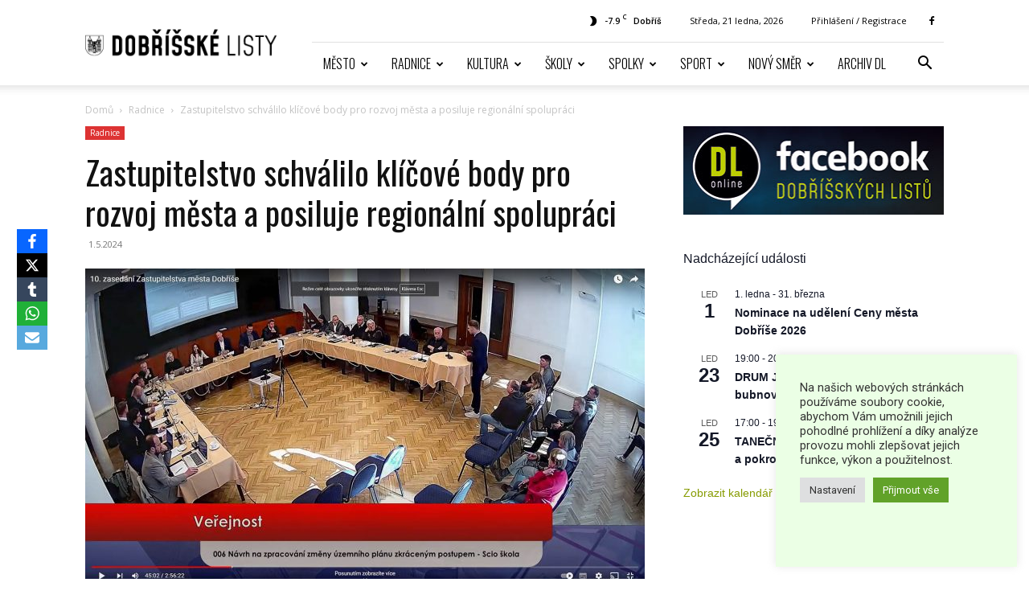

--- FILE ---
content_type: text/html; charset=UTF-8
request_url: https://dlonline.cz/zastupitelstvo-schvalilo-klicove-body-pro-rozvoj-mesta-a-posiluje-regionalni-spolupraci/
body_size: 55035
content:
<!doctype html >
<!--[if IE 8]>    <html class="ie8" lang="en"> <![endif]-->
<!--[if IE 9]>    <html class="ie9" lang="en"> <![endif]-->
<!--[if gt IE 8]><!--> <html lang="cs"> <!--<![endif]-->
<head>
    <title>Zastupitelstvo schválilo klíčové body pro rozvoj města a posiluje regionální spolupráci - Dobříšské listy Online</title>
    <meta charset="UTF-8" />
    <meta name="viewport" content="width=device-width, initial-scale=1.0">
    <link rel="pingback" href="https://dlonline.cz/xmlrpc.php" />
    <meta name='robots' content='index, follow, max-image-preview:large, max-snippet:-1, max-video-preview:-1' />
<link rel="icon" type="image/png" href="https://dlonline.cz/wp-content/uploads/2023/01/logo-DLonline-FAVICON-2023.png"><link rel="apple-touch-icon" sizes="76x76" href="https://dlonline.cz/wp-content/uploads/2023/01/logo-DLonline-FAVICON-2023-76x76-1.png"/><link rel="apple-touch-icon" sizes="120x120" href="https://dlonline.cz/wp-content/uploads/2023/01/logo-DLonline-FAVICON-2023-120x120-1.png"/><link rel="apple-touch-icon" sizes="152x152" href="https://dlonline.cz/wp-content/uploads/2023/01/logo-DLonline-FAVICON-2023-152x152-1.png"/><link rel="apple-touch-icon" sizes="114x114" href="https://dlonline.cz/wp-content/uploads/2023/01/logo-DLonline-FAVICON-2023-114x114-1.png"/><link rel="apple-touch-icon" sizes="144x144" href="https://dlonline.cz/wp-content/uploads/2023/01/logo-DLonline-FAVICON-2023-144x144-1.png"/>
	<!-- This site is optimized with the Yoast SEO plugin v26.8 - https://yoast.com/product/yoast-seo-wordpress/ -->
	<meta name="description" content="Během dubnového zasedání Zastupitelstva města Dobříše, které proběhlo ve čtvrtek 18. dubna 2024, byly schváleny důležité body týkající se budoucího" />
	<link rel="canonical" href="https://dlonline.cz/zastupitelstvo-schvalilo-klicove-body-pro-rozvoj-mesta-a-posiluje-regionalni-spolupraci/" />
	<meta name="twitter:card" content="summary_large_image" />
	<meta name="twitter:title" content="Zastupitelstvo schválilo klíčové body pro rozvoj města a posiluje regionální spolupráci - Dobříšské listy Online" />
	<meta name="twitter:description" content="Během dubnového zasedání Zastupitelstva města Dobříše, které proběhlo ve čtvrtek 18. dubna 2024, byly schváleny důležité body týkající se budoucího" />
	<meta name="twitter:image" content="https://dlonline.cz/wp-content/uploads/2024/04/DL-05-2024-002.jpg" />
	<meta name="twitter:label1" content="Napsal(a)" />
	<meta name="twitter:data1" content="RdAd" />
	<meta name="twitter:label2" content="Odhadovaná doba čtení" />
	<meta name="twitter:data2" content="2 minuty" />
	<script type="application/ld+json" class="yoast-schema-graph">{"@context":"https://schema.org","@graph":[{"@type":"Article","@id":"https://dlonline.cz/zastupitelstvo-schvalilo-klicove-body-pro-rozvoj-mesta-a-posiluje-regionalni-spolupraci/#article","isPartOf":{"@id":"https://dlonline.cz/zastupitelstvo-schvalilo-klicove-body-pro-rozvoj-mesta-a-posiluje-regionalni-spolupraci/"},"author":{"name":"RdAd","@id":"https://dlonline.cz/#/schema/person/4747495ba2345debd5e722e9faba43d9"},"headline":"Zastupitelstvo schválilo klíčové body pro rozvoj města a&nbsp;posiluje regionální spolupráci","datePublished":"2024-05-01T16:10:02+00:00","dateModified":"2024-05-01T16:10:04+00:00","mainEntityOfPage":{"@id":"https://dlonline.cz/zastupitelstvo-schvalilo-klicove-body-pro-rozvoj-mesta-a-posiluje-regionalni-spolupraci/"},"wordCount":332,"image":{"@id":"https://dlonline.cz/zastupitelstvo-schvalilo-klicove-body-pro-rozvoj-mesta-a-posiluje-regionalni-spolupraci/#primaryimage"},"thumbnailUrl":"https://dlonline.cz/wp-content/uploads/2024/04/DL-05-2024-002.jpg","keywords":["DL 05-2024"],"articleSection":["Radnice"],"inLanguage":"cs"},{"@type":"WebPage","@id":"https://dlonline.cz/zastupitelstvo-schvalilo-klicove-body-pro-rozvoj-mesta-a-posiluje-regionalni-spolupraci/","url":"https://dlonline.cz/zastupitelstvo-schvalilo-klicove-body-pro-rozvoj-mesta-a-posiluje-regionalni-spolupraci/","name":"Zastupitelstvo schválilo klíčové body pro rozvoj města a posiluje regionální spolupráci - Dobříšské listy Online","isPartOf":{"@id":"https://dlonline.cz/#website"},"primaryImageOfPage":{"@id":"https://dlonline.cz/zastupitelstvo-schvalilo-klicove-body-pro-rozvoj-mesta-a-posiluje-regionalni-spolupraci/#primaryimage"},"image":{"@id":"https://dlonline.cz/zastupitelstvo-schvalilo-klicove-body-pro-rozvoj-mesta-a-posiluje-regionalni-spolupraci/#primaryimage"},"thumbnailUrl":"https://dlonline.cz/wp-content/uploads/2024/04/DL-05-2024-002.jpg","datePublished":"2024-05-01T16:10:02+00:00","dateModified":"2024-05-01T16:10:04+00:00","author":{"@id":"https://dlonline.cz/#/schema/person/4747495ba2345debd5e722e9faba43d9"},"description":"Během dubnového zasedání Zastupitelstva města Dobříše, které proběhlo ve čtvrtek 18. dubna 2024, byly schváleny důležité body týkající se budoucího","breadcrumb":{"@id":"https://dlonline.cz/zastupitelstvo-schvalilo-klicove-body-pro-rozvoj-mesta-a-posiluje-regionalni-spolupraci/#breadcrumb"},"inLanguage":"cs","potentialAction":[{"@type":"ReadAction","target":["https://dlonline.cz/zastupitelstvo-schvalilo-klicove-body-pro-rozvoj-mesta-a-posiluje-regionalni-spolupraci/"]}]},{"@type":"ImageObject","inLanguage":"cs","@id":"https://dlonline.cz/zastupitelstvo-schvalilo-klicove-body-pro-rozvoj-mesta-a-posiluje-regionalni-spolupraci/#primaryimage","url":"https://dlonline.cz/wp-content/uploads/2024/04/DL-05-2024-002.jpg","contentUrl":"https://dlonline.cz/wp-content/uploads/2024/04/DL-05-2024-002.jpg","width":1440,"height":810},{"@type":"BreadcrumbList","@id":"https://dlonline.cz/zastupitelstvo-schvalilo-klicove-body-pro-rozvoj-mesta-a-posiluje-regionalni-spolupraci/#breadcrumb","itemListElement":[{"@type":"ListItem","position":1,"name":"Domů","item":"https://dlonline.cz/"},{"@type":"ListItem","position":2,"name":"Nejnovější příspěvky","item":"https://dlonline.cz/nejnovejsi-prispevky/"},{"@type":"ListItem","position":3,"name":"Zastupitelstvo schválilo klíčové body pro rozvoj města a posiluje regionální spolupráci"}]},{"@type":"WebSite","@id":"https://dlonline.cz/#website","url":"https://dlonline.cz/","name":"Dobříšské listy Online","description":"Online verze regionálních novin pro Dobříš a okolí","potentialAction":[{"@type":"SearchAction","target":{"@type":"EntryPoint","urlTemplate":"https://dlonline.cz/?s={search_term_string}"},"query-input":{"@type":"PropertyValueSpecification","valueRequired":true,"valueName":"search_term_string"}}],"inLanguage":"cs"},{"@type":"Person","@id":"https://dlonline.cz/#/schema/person/4747495ba2345debd5e722e9faba43d9","name":"RdAd","image":{"@type":"ImageObject","inLanguage":"cs","@id":"https://dlonline.cz/#/schema/person/image/","url":"https://secure.gravatar.com/avatar/d0eda34ad5c05e2507627b430311dc8d1d9404c5f70b62dbcd2b43763e85dee3?s=96&d=mm&r=g","contentUrl":"https://secure.gravatar.com/avatar/d0eda34ad5c05e2507627b430311dc8d1d9404c5f70b62dbcd2b43763e85dee3?s=96&d=mm&r=g","caption":"RdAd"},"url":"https://dlonline.cz/author/standa/"}]}</script>
	<!-- / Yoast SEO plugin. -->


<link rel='dns-prefetch' href='//stats.wp.com' />
<link rel='dns-prefetch' href='//fonts.googleapis.com' />
<link rel='dns-prefetch' href='//v0.wordpress.com' />
<link rel="alternate" type="application/rss+xml" title="Dobříšské listy Online &raquo; RSS zdroj" href="https://dlonline.cz/feed/" />
<link rel="alternate" type="application/rss+xml" title="Dobříšské listy Online &raquo; RSS komentářů" href="https://dlonline.cz/comments/feed/" />
<link rel="alternate" type="text/calendar" title="Dobříšské listy Online &raquo; iCal zdroj" href="https://dlonline.cz/akce/?ical=1" />
<link rel="alternate" type="application/rss+xml" title="Dobříšské listy Online &raquo; RSS komentářů pro Zastupitelstvo schválilo klíčové body pro rozvoj města a&nbsp;posiluje regionální spolupráci" href="https://dlonline.cz/zastupitelstvo-schvalilo-klicove-body-pro-rozvoj-mesta-a-posiluje-regionalni-spolupraci/feed/" />
<link rel="alternate" title="oEmbed (JSON)" type="application/json+oembed" href="https://dlonline.cz/wp-json/oembed/1.0/embed?url=https%3A%2F%2Fdlonline.cz%2Fzastupitelstvo-schvalilo-klicove-body-pro-rozvoj-mesta-a-posiluje-regionalni-spolupraci%2F" />
<link rel="alternate" title="oEmbed (XML)" type="text/xml+oembed" href="https://dlonline.cz/wp-json/oembed/1.0/embed?url=https%3A%2F%2Fdlonline.cz%2Fzastupitelstvo-schvalilo-klicove-body-pro-rozvoj-mesta-a-posiluje-regionalni-spolupraci%2F&#038;format=xml" />
<style id='wp-img-auto-sizes-contain-inline-css' type='text/css'>
img:is([sizes=auto i],[sizes^="auto," i]){contain-intrinsic-size:3000px 1500px}
/*# sourceURL=wp-img-auto-sizes-contain-inline-css */
</style>
<style id='wp-emoji-styles-inline-css' type='text/css'>

	img.wp-smiley, img.emoji {
		display: inline !important;
		border: none !important;
		box-shadow: none !important;
		height: 1em !important;
		width: 1em !important;
		margin: 0 0.07em !important;
		vertical-align: -0.1em !important;
		background: none !important;
		padding: 0 !important;
	}
/*# sourceURL=wp-emoji-styles-inline-css */
</style>
<link rel='stylesheet' id='wp-block-library-css' href='https://dlonline.cz/wp-includes/css/dist/block-library/style.min.css?ver=6.9' type='text/css' media='all' />
<style id='global-styles-inline-css' type='text/css'>
:root{--wp--preset--aspect-ratio--square: 1;--wp--preset--aspect-ratio--4-3: 4/3;--wp--preset--aspect-ratio--3-4: 3/4;--wp--preset--aspect-ratio--3-2: 3/2;--wp--preset--aspect-ratio--2-3: 2/3;--wp--preset--aspect-ratio--16-9: 16/9;--wp--preset--aspect-ratio--9-16: 9/16;--wp--preset--color--black: #000000;--wp--preset--color--cyan-bluish-gray: #abb8c3;--wp--preset--color--white: #ffffff;--wp--preset--color--pale-pink: #f78da7;--wp--preset--color--vivid-red: #cf2e2e;--wp--preset--color--luminous-vivid-orange: #ff6900;--wp--preset--color--luminous-vivid-amber: #fcb900;--wp--preset--color--light-green-cyan: #7bdcb5;--wp--preset--color--vivid-green-cyan: #00d084;--wp--preset--color--pale-cyan-blue: #8ed1fc;--wp--preset--color--vivid-cyan-blue: #0693e3;--wp--preset--color--vivid-purple: #9b51e0;--wp--preset--gradient--vivid-cyan-blue-to-vivid-purple: linear-gradient(135deg,rgb(6,147,227) 0%,rgb(155,81,224) 100%);--wp--preset--gradient--light-green-cyan-to-vivid-green-cyan: linear-gradient(135deg,rgb(122,220,180) 0%,rgb(0,208,130) 100%);--wp--preset--gradient--luminous-vivid-amber-to-luminous-vivid-orange: linear-gradient(135deg,rgb(252,185,0) 0%,rgb(255,105,0) 100%);--wp--preset--gradient--luminous-vivid-orange-to-vivid-red: linear-gradient(135deg,rgb(255,105,0) 0%,rgb(207,46,46) 100%);--wp--preset--gradient--very-light-gray-to-cyan-bluish-gray: linear-gradient(135deg,rgb(238,238,238) 0%,rgb(169,184,195) 100%);--wp--preset--gradient--cool-to-warm-spectrum: linear-gradient(135deg,rgb(74,234,220) 0%,rgb(151,120,209) 20%,rgb(207,42,186) 40%,rgb(238,44,130) 60%,rgb(251,105,98) 80%,rgb(254,248,76) 100%);--wp--preset--gradient--blush-light-purple: linear-gradient(135deg,rgb(255,206,236) 0%,rgb(152,150,240) 100%);--wp--preset--gradient--blush-bordeaux: linear-gradient(135deg,rgb(254,205,165) 0%,rgb(254,45,45) 50%,rgb(107,0,62) 100%);--wp--preset--gradient--luminous-dusk: linear-gradient(135deg,rgb(255,203,112) 0%,rgb(199,81,192) 50%,rgb(65,88,208) 100%);--wp--preset--gradient--pale-ocean: linear-gradient(135deg,rgb(255,245,203) 0%,rgb(182,227,212) 50%,rgb(51,167,181) 100%);--wp--preset--gradient--electric-grass: linear-gradient(135deg,rgb(202,248,128) 0%,rgb(113,206,126) 100%);--wp--preset--gradient--midnight: linear-gradient(135deg,rgb(2,3,129) 0%,rgb(40,116,252) 100%);--wp--preset--font-size--small: 11px;--wp--preset--font-size--medium: 20px;--wp--preset--font-size--large: 32px;--wp--preset--font-size--x-large: 42px;--wp--preset--font-size--regular: 15px;--wp--preset--font-size--larger: 50px;--wp--preset--spacing--20: 0.44rem;--wp--preset--spacing--30: 0.67rem;--wp--preset--spacing--40: 1rem;--wp--preset--spacing--50: 1.5rem;--wp--preset--spacing--60: 2.25rem;--wp--preset--spacing--70: 3.38rem;--wp--preset--spacing--80: 5.06rem;--wp--preset--shadow--natural: 6px 6px 9px rgba(0, 0, 0, 0.2);--wp--preset--shadow--deep: 12px 12px 50px rgba(0, 0, 0, 0.4);--wp--preset--shadow--sharp: 6px 6px 0px rgba(0, 0, 0, 0.2);--wp--preset--shadow--outlined: 6px 6px 0px -3px rgb(255, 255, 255), 6px 6px rgb(0, 0, 0);--wp--preset--shadow--crisp: 6px 6px 0px rgb(0, 0, 0);}:where(.is-layout-flex){gap: 0.5em;}:where(.is-layout-grid){gap: 0.5em;}body .is-layout-flex{display: flex;}.is-layout-flex{flex-wrap: wrap;align-items: center;}.is-layout-flex > :is(*, div){margin: 0;}body .is-layout-grid{display: grid;}.is-layout-grid > :is(*, div){margin: 0;}:where(.wp-block-columns.is-layout-flex){gap: 2em;}:where(.wp-block-columns.is-layout-grid){gap: 2em;}:where(.wp-block-post-template.is-layout-flex){gap: 1.25em;}:where(.wp-block-post-template.is-layout-grid){gap: 1.25em;}.has-black-color{color: var(--wp--preset--color--black) !important;}.has-cyan-bluish-gray-color{color: var(--wp--preset--color--cyan-bluish-gray) !important;}.has-white-color{color: var(--wp--preset--color--white) !important;}.has-pale-pink-color{color: var(--wp--preset--color--pale-pink) !important;}.has-vivid-red-color{color: var(--wp--preset--color--vivid-red) !important;}.has-luminous-vivid-orange-color{color: var(--wp--preset--color--luminous-vivid-orange) !important;}.has-luminous-vivid-amber-color{color: var(--wp--preset--color--luminous-vivid-amber) !important;}.has-light-green-cyan-color{color: var(--wp--preset--color--light-green-cyan) !important;}.has-vivid-green-cyan-color{color: var(--wp--preset--color--vivid-green-cyan) !important;}.has-pale-cyan-blue-color{color: var(--wp--preset--color--pale-cyan-blue) !important;}.has-vivid-cyan-blue-color{color: var(--wp--preset--color--vivid-cyan-blue) !important;}.has-vivid-purple-color{color: var(--wp--preset--color--vivid-purple) !important;}.has-black-background-color{background-color: var(--wp--preset--color--black) !important;}.has-cyan-bluish-gray-background-color{background-color: var(--wp--preset--color--cyan-bluish-gray) !important;}.has-white-background-color{background-color: var(--wp--preset--color--white) !important;}.has-pale-pink-background-color{background-color: var(--wp--preset--color--pale-pink) !important;}.has-vivid-red-background-color{background-color: var(--wp--preset--color--vivid-red) !important;}.has-luminous-vivid-orange-background-color{background-color: var(--wp--preset--color--luminous-vivid-orange) !important;}.has-luminous-vivid-amber-background-color{background-color: var(--wp--preset--color--luminous-vivid-amber) !important;}.has-light-green-cyan-background-color{background-color: var(--wp--preset--color--light-green-cyan) !important;}.has-vivid-green-cyan-background-color{background-color: var(--wp--preset--color--vivid-green-cyan) !important;}.has-pale-cyan-blue-background-color{background-color: var(--wp--preset--color--pale-cyan-blue) !important;}.has-vivid-cyan-blue-background-color{background-color: var(--wp--preset--color--vivid-cyan-blue) !important;}.has-vivid-purple-background-color{background-color: var(--wp--preset--color--vivid-purple) !important;}.has-black-border-color{border-color: var(--wp--preset--color--black) !important;}.has-cyan-bluish-gray-border-color{border-color: var(--wp--preset--color--cyan-bluish-gray) !important;}.has-white-border-color{border-color: var(--wp--preset--color--white) !important;}.has-pale-pink-border-color{border-color: var(--wp--preset--color--pale-pink) !important;}.has-vivid-red-border-color{border-color: var(--wp--preset--color--vivid-red) !important;}.has-luminous-vivid-orange-border-color{border-color: var(--wp--preset--color--luminous-vivid-orange) !important;}.has-luminous-vivid-amber-border-color{border-color: var(--wp--preset--color--luminous-vivid-amber) !important;}.has-light-green-cyan-border-color{border-color: var(--wp--preset--color--light-green-cyan) !important;}.has-vivid-green-cyan-border-color{border-color: var(--wp--preset--color--vivid-green-cyan) !important;}.has-pale-cyan-blue-border-color{border-color: var(--wp--preset--color--pale-cyan-blue) !important;}.has-vivid-cyan-blue-border-color{border-color: var(--wp--preset--color--vivid-cyan-blue) !important;}.has-vivid-purple-border-color{border-color: var(--wp--preset--color--vivid-purple) !important;}.has-vivid-cyan-blue-to-vivid-purple-gradient-background{background: var(--wp--preset--gradient--vivid-cyan-blue-to-vivid-purple) !important;}.has-light-green-cyan-to-vivid-green-cyan-gradient-background{background: var(--wp--preset--gradient--light-green-cyan-to-vivid-green-cyan) !important;}.has-luminous-vivid-amber-to-luminous-vivid-orange-gradient-background{background: var(--wp--preset--gradient--luminous-vivid-amber-to-luminous-vivid-orange) !important;}.has-luminous-vivid-orange-to-vivid-red-gradient-background{background: var(--wp--preset--gradient--luminous-vivid-orange-to-vivid-red) !important;}.has-very-light-gray-to-cyan-bluish-gray-gradient-background{background: var(--wp--preset--gradient--very-light-gray-to-cyan-bluish-gray) !important;}.has-cool-to-warm-spectrum-gradient-background{background: var(--wp--preset--gradient--cool-to-warm-spectrum) !important;}.has-blush-light-purple-gradient-background{background: var(--wp--preset--gradient--blush-light-purple) !important;}.has-blush-bordeaux-gradient-background{background: var(--wp--preset--gradient--blush-bordeaux) !important;}.has-luminous-dusk-gradient-background{background: var(--wp--preset--gradient--luminous-dusk) !important;}.has-pale-ocean-gradient-background{background: var(--wp--preset--gradient--pale-ocean) !important;}.has-electric-grass-gradient-background{background: var(--wp--preset--gradient--electric-grass) !important;}.has-midnight-gradient-background{background: var(--wp--preset--gradient--midnight) !important;}.has-small-font-size{font-size: var(--wp--preset--font-size--small) !important;}.has-medium-font-size{font-size: var(--wp--preset--font-size--medium) !important;}.has-large-font-size{font-size: var(--wp--preset--font-size--large) !important;}.has-x-large-font-size{font-size: var(--wp--preset--font-size--x-large) !important;}
/*# sourceURL=global-styles-inline-css */
</style>

<style id='classic-theme-styles-inline-css' type='text/css'>
/*! This file is auto-generated */
.wp-block-button__link{color:#fff;background-color:#32373c;border-radius:9999px;box-shadow:none;text-decoration:none;padding:calc(.667em + 2px) calc(1.333em + 2px);font-size:1.125em}.wp-block-file__button{background:#32373c;color:#fff;text-decoration:none}
/*# sourceURL=/wp-includes/css/classic-themes.min.css */
</style>
<link rel='stylesheet' id='contact-form-7-css' href='https://dlonline.cz/wp-content/plugins/contact-form-7/includes/css/styles.css?ver=6.1.4' type='text/css' media='all' />
<link rel='stylesheet' id='cookie-law-info-css' href='https://dlonline.cz/wp-content/plugins/cookie-law-info/legacy/public/css/cookie-law-info-public.css?ver=3.3.9.1' type='text/css' media='all' />
<link rel='stylesheet' id='cookie-law-info-gdpr-css' href='https://dlonline.cz/wp-content/plugins/cookie-law-info/legacy/public/css/cookie-law-info-gdpr.css?ver=3.3.9.1' type='text/css' media='all' />
<link rel='stylesheet' id='wpdm-fonticon-css' href='https://dlonline.cz/wp-content/plugins/download-manager/assets/wpdm-iconfont/css/wpdm-icons.css?ver=6.9' type='text/css' media='all' />
<link rel='stylesheet' id='wpdm-front-css' href='https://dlonline.cz/wp-content/plugins/download-manager/assets/css/front.min.css?ver=3.3.46' type='text/css' media='all' />
<link rel='stylesheet' id='wpdm-front-dark-css' href='https://dlonline.cz/wp-content/plugins/download-manager/assets/css/front-dark.min.css?ver=3.3.46' type='text/css' media='all' />
<link rel='stylesheet' id='obfx-module-pub-css-social-sharing-module-0-css' href='https://dlonline.cz/wp-content/plugins/themeisle-companion/obfx_modules/social-sharing/css/public.css?ver=3.0.5' type='text/css' media='all' />
<link rel='stylesheet' id='td-plugin-multi-purpose-css' href='https://dlonline.cz/wp-content/plugins/td-composer/td-multi-purpose/style.css?ver=9c5a7338c90cbd82cb580e34cffb127f' type='text/css' media='all' />
<link crossorigin="anonymous" rel='stylesheet' id='google-fonts-style-css' href='https://fonts.googleapis.com/css?family=Oswald%3A400%2C100%2C200%2C300%2C500%2C600%2C700%7CMerriweather%3A400%2C100%2C200%2C300%2C500%2C600%2C700%7CKhand%3A400%2C100%2C200%2C300%2C500%2C600%2C700%7COpen+Sans%3A400%2C600%2C700%2C100%2C200%2C300%2C500%7CRoboto%3A400%2C600%2C700%2C100%2C200%2C300%2C500&#038;display=swap&#038;ver=12.7.4' type='text/css' media='all' />
<link rel='stylesheet' id='tablepress-default-css' href='https://dlonline.cz/wp-content/plugins/tablepress/css/build/default.css?ver=3.2.6' type='text/css' media='all' />
<link rel='stylesheet' id='td-theme-css' href='https://dlonline.cz/wp-content/themes/Newspaper/style.css?ver=12.7.4' type='text/css' media='all' />
<style id='td-theme-inline-css' type='text/css'>@media (max-width:767px){.td-header-desktop-wrap{display:none}}@media (min-width:767px){.td-header-mobile-wrap{display:none}}</style>
<link rel='stylesheet' id='td-legacy-framework-front-style-css' href='https://dlonline.cz/wp-content/plugins/td-composer/legacy/Newspaper/assets/css/td_legacy_main.css?ver=9c5a7338c90cbd82cb580e34cffb127f' type='text/css' media='all' />
<link rel='stylesheet' id='td-standard-pack-framework-front-style-css' href='https://dlonline.cz/wp-content/plugins/td-standard-pack/Newspaper/assets/css/td_standard_pack_main.css?ver=1314111a2e147bac488ccdd97e4704ff' type='text/css' media='all' />
<link rel='stylesheet' id='tdb_style_cloud_templates_front-css' href='https://dlonline.cz/wp-content/plugins/td-cloud-library/assets/css/tdb_main.css?ver=496e217dc78570a2932146e73f7c4a14' type='text/css' media='all' />
<script type="text/javascript" src="https://dlonline.cz/wp-includes/js/jquery/jquery.min.js?ver=3.7.1" id="jquery-core-js"></script>
<script type="text/javascript" src="https://dlonline.cz/wp-includes/js/jquery/jquery-migrate.min.js?ver=3.4.1" id="jquery-migrate-js"></script>
<script type="text/javascript" id="cookie-law-info-js-extra">
/* <![CDATA[ */
var Cli_Data = {"nn_cookie_ids":["_gid","_gat","cookielawinfo-checkbox-advertisement","_ga","CookieLawInfoConsent"],"cookielist":[],"non_necessary_cookies":{"necessary":["CookieLawInfoConsent"],"performance":["_gat"],"analytics":["_gid","_ga"]},"ccpaEnabled":"","ccpaRegionBased":"","ccpaBarEnabled":"","strictlyEnabled":["necessary","obligatoire"],"ccpaType":"gdpr","js_blocking":"1","custom_integration":"","triggerDomRefresh":"","secure_cookies":""};
var cli_cookiebar_settings = {"animate_speed_hide":"500","animate_speed_show":"500","background":"#ebffe5","border":"#b1a6a6c2","border_on":"","button_1_button_colour":"#61a229","button_1_button_hover":"#4e8221","button_1_link_colour":"#fff","button_1_as_button":"1","button_1_new_win":"","button_2_button_colour":"#333","button_2_button_hover":"#292929","button_2_link_colour":"#444","button_2_as_button":"","button_2_hidebar":"","button_3_button_colour":"#dedfe0","button_3_button_hover":"#b2b2b3","button_3_link_colour":"#333333","button_3_as_button":"1","button_3_new_win":"","button_4_button_colour":"#dedfe0","button_4_button_hover":"#b2b2b3","button_4_link_colour":"#333333","button_4_as_button":"1","button_7_button_colour":"#61a229","button_7_button_hover":"#4e8221","button_7_link_colour":"#fff","button_7_as_button":"1","button_7_new_win":"","font_family":"inherit","header_fix":"","notify_animate_hide":"1","notify_animate_show":"","notify_div_id":"#cookie-law-info-bar","notify_position_horizontal":"right","notify_position_vertical":"bottom","scroll_close":"","scroll_close_reload":"","accept_close_reload":"","reject_close_reload":"","showagain_tab":"","showagain_background":"#fff","showagain_border":"#000","showagain_div_id":"#cookie-law-info-again","showagain_x_position":"100px","text":"#333333","show_once_yn":"","show_once":"10000","logging_on":"","as_popup":"","popup_overlay":"1","bar_heading_text":"","cookie_bar_as":"widget","popup_showagain_position":"bottom-right","widget_position":"right"};
var log_object = {"ajax_url":"https://dlonline.cz/wp-admin/admin-ajax.php"};
//# sourceURL=cookie-law-info-js-extra
/* ]]> */
</script>
<script type="text/javascript" src="https://dlonline.cz/wp-content/plugins/cookie-law-info/legacy/public/js/cookie-law-info-public.js?ver=3.3.9.1" id="cookie-law-info-js"></script>
<script type="text/javascript" src="https://dlonline.cz/wp-content/plugins/download-manager/assets/js/wpdm.min.js?ver=6.9" id="wpdm-frontend-js-js"></script>
<script type="text/javascript" id="wpdm-frontjs-js-extra">
/* <![CDATA[ */
var wpdm_url = {"home":"https://dlonline.cz/","site":"https://dlonline.cz/","ajax":"https://dlonline.cz/wp-admin/admin-ajax.php"};
var wpdm_js = {"spinner":"\u003Ci class=\"wpdm-icon wpdm-sun wpdm-spin\"\u003E\u003C/i\u003E","client_id":"96f96038d3c84dcf7cbf33000a1ebf38"};
var wpdm_strings = {"pass_var":"Password Verified!","pass_var_q":"Please click following button to start download.","start_dl":"Start Download"};
//# sourceURL=wpdm-frontjs-js-extra
/* ]]> */
</script>
<script type="text/javascript" src="https://dlonline.cz/wp-content/plugins/download-manager/assets/js/front.min.js?ver=3.3.46" id="wpdm-frontjs-js"></script>
<link rel="https://api.w.org/" href="https://dlonline.cz/wp-json/" /><link rel="alternate" title="JSON" type="application/json" href="https://dlonline.cz/wp-json/wp/v2/posts/29292" /><link rel="EditURI" type="application/rsd+xml" title="RSD" href="https://dlonline.cz/xmlrpc.php?rsd" />
<meta name="generator" content="WordPress 6.9" />
<link rel='shortlink' href='https://wp.me/p93n02-7Cs' />

<!-- This site is using AdRotate v5.17.2 to display their advertisements - https://ajdg.solutions/ -->
<!-- AdRotate CSS -->
<style type="text/css" media="screen">
	.g { margin:0px; padding:0px; overflow:hidden; line-height:1; zoom:1; }
	.g img { height:auto; }
	.g-col { position:relative; float:left; }
	.g-col:first-child { margin-left: 0; }
	.g-col:last-child { margin-right: 0; }
	@media only screen and (max-width: 480px) {
		.g-col, .g-dyn, .g-single { width:100%; margin-left:0; margin-right:0; }
	}
</style>
<!-- /AdRotate CSS -->

<!-- Enter your scripts here --><meta name="tec-api-version" content="v1"><meta name="tec-api-origin" content="https://dlonline.cz"><link rel="alternate" href="https://dlonline.cz/wp-json/tribe/events/v1/" />	<style>img#wpstats{display:none}</style>
		<!-- Analytics by WP Statistics - https://wp-statistics.com -->
    <script>
        window.tdb_global_vars = {"wpRestUrl":"https:\/\/dlonline.cz\/wp-json\/","permalinkStructure":"\/%postname%\/"};
        window.tdb_p_autoload_vars = {"isAjax":false,"isAdminBarShowing":false,"autoloadStatus":"off","origPostEditUrl":null};
    </script>
    
    <style id="tdb-global-colors">:root{--dreamland-brown:#82674b;--dreamland-black:#000000;--dreamland-white:#FFFFFF;--dreamland-blue:#0024a4;--dreamland-important:rgba(130,41,0,0.09);--dreamland-hover:rgba(255,255,255,0.67)}</style>

    
	<link rel="amphtml" href="https://dlonline.cz/zastupitelstvo-schvalilo-klicove-body-pro-rozvoj-mesta-a-posiluje-regionalni-spolupraci/?amp"><meta name="generator" content="Powered by Slider Revolution 6.6.16 - responsive, Mobile-Friendly Slider Plugin for WordPress with comfortable drag and drop interface." />

<!-- Jetpack Open Graph Tags -->
<meta property="og:type" content="article" />
<meta property="og:title" content="Zastupitelstvo schválilo klíčové body pro rozvoj města a&nbsp;posiluje regionální spolupráci" />
<meta property="og:url" content="https://dlonline.cz/zastupitelstvo-schvalilo-klicove-body-pro-rozvoj-mesta-a-posiluje-regionalni-spolupraci/" />
<meta property="og:description" content="Během dubnového zasedání Zastupitelstva města Dobříše, které proběhlo ve čtvrtek 18. dubna 2024, byly schváleny důležité body týkající se budoucího rozvoje města. V úvodní části zasedání byly nejpr…" />
<meta property="article:published_time" content="2024-05-01T16:10:02+00:00" />
<meta property="article:modified_time" content="2024-05-01T16:10:04+00:00" />
<meta property="og:site_name" content="Dobříšské listy Online" />
<meta property="og:image" content="https://dlonline.cz/wp-content/uploads/2024/04/DL-05-2024-002.jpg" />
<meta property="og:image:width" content="1440" />
<meta property="og:image:height" content="810" />
<meta property="og:image:alt" content="" />
<meta property="og:locale" content="cs_CZ" />
<meta name="twitter:text:title" content="Zastupitelstvo schválilo klíčové body pro rozvoj města a&nbsp;posiluje regionální spolupráci" />
<meta name="twitter:image" content="https://dlonline.cz/wp-content/uploads/2024/04/DL-05-2024-002.jpg?w=640" />
<meta name="twitter:card" content="summary_large_image" />

<!-- End Jetpack Open Graph Tags -->

<!-- JS generated by theme -->

<script type="text/javascript" id="td-generated-header-js">
    
    

	    var tdBlocksArray = []; //here we store all the items for the current page

	    // td_block class - each ajax block uses a object of this class for requests
	    function tdBlock() {
		    this.id = '';
		    this.block_type = 1; //block type id (1-234 etc)
		    this.atts = '';
		    this.td_column_number = '';
		    this.td_current_page = 1; //
		    this.post_count = 0; //from wp
		    this.found_posts = 0; //from wp
		    this.max_num_pages = 0; //from wp
		    this.td_filter_value = ''; //current live filter value
		    this.is_ajax_running = false;
		    this.td_user_action = ''; // load more or infinite loader (used by the animation)
		    this.header_color = '';
		    this.ajax_pagination_infinite_stop = ''; //show load more at page x
	    }

        // td_js_generator - mini detector
        ( function () {
            var htmlTag = document.getElementsByTagName("html")[0];

	        if ( navigator.userAgent.indexOf("MSIE 10.0") > -1 ) {
                htmlTag.className += ' ie10';
            }

            if ( !!navigator.userAgent.match(/Trident.*rv\:11\./) ) {
                htmlTag.className += ' ie11';
            }

	        if ( navigator.userAgent.indexOf("Edge") > -1 ) {
                htmlTag.className += ' ieEdge';
            }

            if ( /(iPad|iPhone|iPod)/g.test(navigator.userAgent) ) {
                htmlTag.className += ' td-md-is-ios';
            }

            var user_agent = navigator.userAgent.toLowerCase();
            if ( user_agent.indexOf("android") > -1 ) {
                htmlTag.className += ' td-md-is-android';
            }

            if ( -1 !== navigator.userAgent.indexOf('Mac OS X')  ) {
                htmlTag.className += ' td-md-is-os-x';
            }

            if ( /chrom(e|ium)/.test(navigator.userAgent.toLowerCase()) ) {
               htmlTag.className += ' td-md-is-chrome';
            }

            if ( -1 !== navigator.userAgent.indexOf('Firefox') ) {
                htmlTag.className += ' td-md-is-firefox';
            }

            if ( -1 !== navigator.userAgent.indexOf('Safari') && -1 === navigator.userAgent.indexOf('Chrome') ) {
                htmlTag.className += ' td-md-is-safari';
            }

            if( -1 !== navigator.userAgent.indexOf('IEMobile') ){
                htmlTag.className += ' td-md-is-iemobile';
            }

        })();

        var tdLocalCache = {};

        ( function () {
            "use strict";

            tdLocalCache = {
                data: {},
                remove: function (resource_id) {
                    delete tdLocalCache.data[resource_id];
                },
                exist: function (resource_id) {
                    return tdLocalCache.data.hasOwnProperty(resource_id) && tdLocalCache.data[resource_id] !== null;
                },
                get: function (resource_id) {
                    return tdLocalCache.data[resource_id];
                },
                set: function (resource_id, cachedData) {
                    tdLocalCache.remove(resource_id);
                    tdLocalCache.data[resource_id] = cachedData;
                }
            };
        })();

    
    
var td_viewport_interval_list=[{"limitBottom":767,"sidebarWidth":228},{"limitBottom":1018,"sidebarWidth":300},{"limitBottom":1140,"sidebarWidth":324}];
var tds_general_modal_image="yes";
var tdc_is_installed="yes";
var tdc_domain_active=false;
var td_ajax_url="https:\/\/dlonline.cz\/wp-admin\/admin-ajax.php?td_theme_name=Newspaper&v=12.7.4";
var td_get_template_directory_uri="https:\/\/dlonline.cz\/wp-content\/plugins\/td-composer\/legacy\/common";
var tds_snap_menu="";
var tds_logo_on_sticky="";
var tds_header_style="8";
var td_please_wait="\u010dekejte pros\u00edm ...";
var td_email_user_pass_incorrect="Jm\u00e9no nebo heslo nen\u00ed spr\u00e1vn\u00e9!";
var td_email_user_incorrect="E-mail nebo u\u017eivatelsk\u00e9 jm\u00e9no nen\u00ed spr\u00e1vn\u00e9!";
var td_email_incorrect="Zadali jste \u0161patn\u00fd email";
var td_user_incorrect="Username incorrect!";
var td_email_user_empty="Email or username empty!";
var td_pass_empty="Pass empty!";
var td_pass_pattern_incorrect="Invalid Pass Pattern!";
var td_retype_pass_incorrect="Retyped Pass incorrect!";
var tds_more_articles_on_post_enable="";
var tds_more_articles_on_post_time_to_wait="";
var tds_more_articles_on_post_pages_distance_from_top=0;
var tds_captcha="";
var tds_theme_color_site_wide="#b2d234";
var tds_smart_sidebar="enabled";
var tdThemeName="Newspaper";
var tdThemeNameWl="Newspaper";
var td_magnific_popup_translation_tPrev="P\u0159edchoz\u00ed (vlevo kl\u00e1vesa \u0161ipka)";
var td_magnific_popup_translation_tNext="Dal\u0161\u00ed (\u0161ipka vpravo)";
var td_magnific_popup_translation_tCounter="%curr% z %total%";
var td_magnific_popup_translation_ajax_tError="Obsah z %url% nelze na\u010d\u00edst.";
var td_magnific_popup_translation_image_tError="Obr\u00e1zek #%curr% nelze na\u010d\u00edst.";
var tdBlockNonce="5348f01e6e";
var tdMobileMenu="enabled";
var tdMobileSearch="enabled";
var tdDateNamesI18n={"month_names":["Leden","\u00danor","B\u0159ezen","Duben","Kv\u011bten","\u010cerven","\u010cervenec","Srpen","Z\u00e1\u0159\u00ed","\u0158\u00edjen","Listopad","Prosinec"],"month_names_short":["Led","\u00dano","B\u0159e","Dub","Kv\u011b","\u010cvn","\u010cvc","Srp","Z\u00e1\u0159","\u0158\u00edj","Lis","Pro"],"day_names":["Ned\u011ble","Pond\u011bl\u00ed","\u00dater\u00fd","St\u0159eda","\u010ctvrtek","P\u00e1tek","Sobota"],"day_names_short":["Ne","Po","\u00dat","St","\u010ct","P\u00e1","So"]};
var tdb_modal_confirm="Save";
var tdb_modal_cancel="Cancel";
var tdb_modal_confirm_alt="Yes";
var tdb_modal_cancel_alt="No";
var td_deploy_mode="deploy";
var td_ad_background_click_link="";
var td_ad_background_click_target="";
</script>


<!-- Header style compiled by theme -->

<style>.td-page-content .widgettitle{color:#fff}ul.sf-menu>.menu-item>a{font-family:Oswald;font-size:16px;font-weight:300}.td-page-title,.td-category-title-holder .td-page-title{font-family:Oswald;font-weight:100}.td-page-content h1,.wpb_text_column h1{font-family:Oswald}.td-page-content h2,.wpb_text_column h2{font-family:Oswald}.td-page-content h3,.wpb_text_column h3{font-family:Oswald}.td-page-content h4,.wpb_text_column h4{font-family:Oswald}.td-page-content h5,.wpb_text_column h5{font-family:Oswald}.td-page-content h6,.wpb_text_column h6{font-family:Oswald}:root{--td_theme_color:#b2d234;--td_slider_text:rgba(178,210,52,0.7);--td_text_header_color:#869b00;--td_page_h_color:#b2d234}.td-header-style-12 .td-header-menu-wrap-full,.td-header-style-12 .td-affix,.td-grid-style-1.td-hover-1 .td-big-grid-post:hover .td-post-category,.td-grid-style-5.td-hover-1 .td-big-grid-post:hover .td-post-category,.td_category_template_3 .td-current-sub-category,.td_category_template_8 .td-category-header .td-category a.td-current-sub-category,.td_category_template_4 .td-category-siblings .td-category a:hover,.td_block_big_grid_9.td-grid-style-1 .td-post-category,.td_block_big_grid_9.td-grid-style-5 .td-post-category,.td-grid-style-6.td-hover-1 .td-module-thumb:after,.tdm-menu-active-style5 .td-header-menu-wrap .sf-menu>.current-menu-item>a,.tdm-menu-active-style5 .td-header-menu-wrap .sf-menu>.current-menu-ancestor>a,.tdm-menu-active-style5 .td-header-menu-wrap .sf-menu>.current-category-ancestor>a,.tdm-menu-active-style5 .td-header-menu-wrap .sf-menu>li>a:hover,.tdm-menu-active-style5 .td-header-menu-wrap .sf-menu>.sfHover>a{background-color:#b2d234}.td_mega_menu_sub_cats .cur-sub-cat,.td-mega-span h3 a:hover,.td_mod_mega_menu:hover .entry-title a,.header-search-wrap .result-msg a:hover,.td-header-top-menu .td-drop-down-search .td_module_wrap:hover .entry-title a,.td-header-top-menu .td-icon-search:hover,.td-header-wrap .result-msg a:hover,.top-header-menu li a:hover,.top-header-menu .current-menu-item>a,.top-header-menu .current-menu-ancestor>a,.top-header-menu .current-category-ancestor>a,.td-social-icon-wrap>a:hover,.td-header-sp-top-widget .td-social-icon-wrap a:hover,.td_mod_related_posts:hover h3>a,.td-post-template-11 .td-related-title .td-related-left:hover,.td-post-template-11 .td-related-title .td-related-right:hover,.td-post-template-11 .td-related-title .td-cur-simple-item,.td-post-template-11 .td_block_related_posts .td-next-prev-wrap a:hover,.td-category-header .td-pulldown-category-filter-link:hover,.td-category-siblings .td-subcat-dropdown a:hover,.td-category-siblings .td-subcat-dropdown a.td-current-sub-category,.footer-text-wrap .footer-email-wrap a,.footer-social-wrap a:hover,.td_module_17 .td-read-more a:hover,.td_module_18 .td-read-more a:hover,.td_module_19 .td-post-author-name a:hover,.td-pulldown-syle-2 .td-subcat-dropdown:hover .td-subcat-more span,.td-pulldown-syle-2 .td-subcat-dropdown:hover .td-subcat-more i,.td-pulldown-syle-3 .td-subcat-dropdown:hover .td-subcat-more span,.td-pulldown-syle-3 .td-subcat-dropdown:hover .td-subcat-more i,.tdm-menu-active-style3 .tdm-header.td-header-wrap .sf-menu>.current-category-ancestor>a,.tdm-menu-active-style3 .tdm-header.td-header-wrap .sf-menu>.current-menu-ancestor>a,.tdm-menu-active-style3 .tdm-header.td-header-wrap .sf-menu>.current-menu-item>a,.tdm-menu-active-style3 .tdm-header.td-header-wrap .sf-menu>.sfHover>a,.tdm-menu-active-style3 .tdm-header.td-header-wrap .sf-menu>li>a:hover{color:#b2d234}.td-mega-menu-page .wpb_content_element ul li a:hover,.td-theme-wrap .td-aj-search-results .td_module_wrap:hover .entry-title a,.td-theme-wrap .header-search-wrap .result-msg a:hover{color:#b2d234!important}.td_category_template_8 .td-category-header .td-category a.td-current-sub-category,.td_category_template_4 .td-category-siblings .td-category a:hover,.tdm-menu-active-style4 .tdm-header .sf-menu>.current-menu-item>a,.tdm-menu-active-style4 .tdm-header .sf-menu>.current-menu-ancestor>a,.tdm-menu-active-style4 .tdm-header .sf-menu>.current-category-ancestor>a,.tdm-menu-active-style4 .tdm-header .sf-menu>li>a:hover,.tdm-menu-active-style4 .tdm-header .sf-menu>.sfHover>a{border-color:#b2d234}ul.sf-menu>.td-menu-item>a,.td-theme-wrap .td-header-menu-social{font-family:Oswald;font-size:16px;font-weight:300}.td-sub-footer-container{background-color:#b2d234}.td-sub-footer-container,.td-subfooter-menu li a{color:#000000}.td-subfooter-menu li a:hover{color:#ffffff}.td-post-content h1,.td-post-content h2,.td-post-content h3,.td-post-content h4,.td-post-content h5,.td-post-content h6{color:#b2d234}.post blockquote p,.page blockquote p{color:#869b00}.post .td_quote_box,.page .td_quote_box{border-color:#869b00}.block-title>span,.block-title>a,.widgettitle,body .td-trending-now-title,.wpb_tabs li a,.vc_tta-container .vc_tta-color-grey.vc_tta-tabs-position-top.vc_tta-style-classic .vc_tta-tabs-container .vc_tta-tab>a,.td-theme-wrap .td-related-title a,.woocommerce div.product .woocommerce-tabs ul.tabs li a,.woocommerce .product .products h2:not(.woocommerce-loop-product__title),.td-theme-wrap .td-block-title{font-family:Oswald;font-size:22px;font-weight:500}.td_mod_mega_menu .item-details a{font-family:Oswald;font-size:18px;line-height:22px;font-weight:300}.td_mega_menu_sub_cats .block-mega-child-cats a{font-family:Oswald;font-size:16px;font-weight:200}.td-theme-slider.iosSlider-col-1 .td-module-title{font-size:20px;font-weight:normal}.homepage-post .td-post-template-8 .td-post-header .entry-title{font-family:Oswald}.td_module_wrap .td-module-title{font-family:Oswald}.td_module_2 .td-module-title{font-size:24px;line-height:30px}.td_module_4 .td-module-title{font-size:24px;line-height:30px;font-weight:normal}.td_module_6 .td-module-title{font-size:19px;font-weight:normal}.td_module_8 .td-module-title{font-size:20px;font-weight:normal}.td_module_11 .td-module-title{font-size:24px;line-height:30px;font-weight:normal}.td_block_trending_now .entry-title,.td-theme-slider .td-module-title,.td-big-grid-post .entry-title{font-family:Oswald}.td_module_mx1 .td-module-title{font-size:20px;font-weight:normal}.td_module_mx2 .td-module-title{font-size:18px;font-weight:normal}.td_module_mx3 .td-module-title{font-size:20px;font-weight:normal}.td_module_mx4 .td-module-title{font-size:18px;font-weight:normal}.post .td-post-header .entry-title{font-family:Oswald}.td-post-template-default .td-post-header .entry-title{font-family:Oswald}.td-post-template-1 .td-post-header .entry-title{font-family:Oswald}.td-post-template-2 .td-post-header .entry-title{font-family:Oswald}.td-post-template-3 .td-post-header .entry-title{font-family:Oswald}.td-post-template-4 .td-post-header .entry-title{font-family:Oswald}.td-post-template-5 .td-post-header .entry-title{font-family:Oswald}.td-post-template-6 .td-post-header .entry-title{font-family:Oswald}.td-post-template-7 .td-post-header .entry-title{font-family:Oswald}.td-post-template-8 .td-post-header .entry-title{font-family:Oswald}.td-post-template-9 .td-post-header .entry-title{font-family:Oswald}.td-post-template-10 .td-post-header .entry-title{font-family:Oswald}.td-post-template-11 .td-post-header .entry-title{font-family:Oswald}.td-post-template-12 .td-post-header .entry-title{font-family:Oswald}.td-post-template-13 .td-post-header .entry-title{font-family:Oswald}.post blockquote p,.page blockquote p,.td-post-text-content blockquote p{font-family:Merriweather;font-size:16px;line-height:28px;font-style:italic;font-weight:300;text-transform:none}.post .td_quote_box p,.page .td_quote_box p{font-family:Merriweather;font-size:16px;line-height:28px;font-weight:300}.post .td_pull_quote p,.page .td_pull_quote p,.post .wp-block-pullquote blockquote p,.page .wp-block-pullquote blockquote p{font-family:Merriweather;font-size:16px;line-height:28px;font-weight:300}.td-post-content h1{font-family:Khand;font-weight:normal}.td-post-content h2{font-family:Khand;line-height:28px;font-weight:normal}.td-post-content h3{font-family:Khand;font-size:22px;font-weight:normal}.td-post-content h4{font-family:Khand;font-size:20px}.td-post-content h5{font-size:18px;font-weight:600}.td-post-content h6{font-family:Merriweather;font-size:16px;line-height:28px;font-style:italic;font-weight:500}.td-sub-footer-menu ul li a{font-size:14px}.td-page-content .widgettitle{color:#fff}ul.sf-menu>.menu-item>a{font-family:Oswald;font-size:16px;font-weight:300}.td-page-title,.td-category-title-holder .td-page-title{font-family:Oswald;font-weight:100}.td-page-content h1,.wpb_text_column h1{font-family:Oswald}.td-page-content h2,.wpb_text_column h2{font-family:Oswald}.td-page-content h3,.wpb_text_column h3{font-family:Oswald}.td-page-content h4,.wpb_text_column h4{font-family:Oswald}.td-page-content h5,.wpb_text_column h5{font-family:Oswald}.td-page-content h6,.wpb_text_column h6{font-family:Oswald}:root{--td_theme_color:#b2d234;--td_slider_text:rgba(178,210,52,0.7);--td_text_header_color:#869b00;--td_page_h_color:#b2d234}.td-header-style-12 .td-header-menu-wrap-full,.td-header-style-12 .td-affix,.td-grid-style-1.td-hover-1 .td-big-grid-post:hover .td-post-category,.td-grid-style-5.td-hover-1 .td-big-grid-post:hover .td-post-category,.td_category_template_3 .td-current-sub-category,.td_category_template_8 .td-category-header .td-category a.td-current-sub-category,.td_category_template_4 .td-category-siblings .td-category a:hover,.td_block_big_grid_9.td-grid-style-1 .td-post-category,.td_block_big_grid_9.td-grid-style-5 .td-post-category,.td-grid-style-6.td-hover-1 .td-module-thumb:after,.tdm-menu-active-style5 .td-header-menu-wrap .sf-menu>.current-menu-item>a,.tdm-menu-active-style5 .td-header-menu-wrap .sf-menu>.current-menu-ancestor>a,.tdm-menu-active-style5 .td-header-menu-wrap .sf-menu>.current-category-ancestor>a,.tdm-menu-active-style5 .td-header-menu-wrap .sf-menu>li>a:hover,.tdm-menu-active-style5 .td-header-menu-wrap .sf-menu>.sfHover>a{background-color:#b2d234}.td_mega_menu_sub_cats .cur-sub-cat,.td-mega-span h3 a:hover,.td_mod_mega_menu:hover .entry-title a,.header-search-wrap .result-msg a:hover,.td-header-top-menu .td-drop-down-search .td_module_wrap:hover .entry-title a,.td-header-top-menu .td-icon-search:hover,.td-header-wrap .result-msg a:hover,.top-header-menu li a:hover,.top-header-menu .current-menu-item>a,.top-header-menu .current-menu-ancestor>a,.top-header-menu .current-category-ancestor>a,.td-social-icon-wrap>a:hover,.td-header-sp-top-widget .td-social-icon-wrap a:hover,.td_mod_related_posts:hover h3>a,.td-post-template-11 .td-related-title .td-related-left:hover,.td-post-template-11 .td-related-title .td-related-right:hover,.td-post-template-11 .td-related-title .td-cur-simple-item,.td-post-template-11 .td_block_related_posts .td-next-prev-wrap a:hover,.td-category-header .td-pulldown-category-filter-link:hover,.td-category-siblings .td-subcat-dropdown a:hover,.td-category-siblings .td-subcat-dropdown a.td-current-sub-category,.footer-text-wrap .footer-email-wrap a,.footer-social-wrap a:hover,.td_module_17 .td-read-more a:hover,.td_module_18 .td-read-more a:hover,.td_module_19 .td-post-author-name a:hover,.td-pulldown-syle-2 .td-subcat-dropdown:hover .td-subcat-more span,.td-pulldown-syle-2 .td-subcat-dropdown:hover .td-subcat-more i,.td-pulldown-syle-3 .td-subcat-dropdown:hover .td-subcat-more span,.td-pulldown-syle-3 .td-subcat-dropdown:hover .td-subcat-more i,.tdm-menu-active-style3 .tdm-header.td-header-wrap .sf-menu>.current-category-ancestor>a,.tdm-menu-active-style3 .tdm-header.td-header-wrap .sf-menu>.current-menu-ancestor>a,.tdm-menu-active-style3 .tdm-header.td-header-wrap .sf-menu>.current-menu-item>a,.tdm-menu-active-style3 .tdm-header.td-header-wrap .sf-menu>.sfHover>a,.tdm-menu-active-style3 .tdm-header.td-header-wrap .sf-menu>li>a:hover{color:#b2d234}.td-mega-menu-page .wpb_content_element ul li a:hover,.td-theme-wrap .td-aj-search-results .td_module_wrap:hover .entry-title a,.td-theme-wrap .header-search-wrap .result-msg a:hover{color:#b2d234!important}.td_category_template_8 .td-category-header .td-category a.td-current-sub-category,.td_category_template_4 .td-category-siblings .td-category a:hover,.tdm-menu-active-style4 .tdm-header .sf-menu>.current-menu-item>a,.tdm-menu-active-style4 .tdm-header .sf-menu>.current-menu-ancestor>a,.tdm-menu-active-style4 .tdm-header .sf-menu>.current-category-ancestor>a,.tdm-menu-active-style4 .tdm-header .sf-menu>li>a:hover,.tdm-menu-active-style4 .tdm-header .sf-menu>.sfHover>a{border-color:#b2d234}ul.sf-menu>.td-menu-item>a,.td-theme-wrap .td-header-menu-social{font-family:Oswald;font-size:16px;font-weight:300}.td-sub-footer-container{background-color:#b2d234}.td-sub-footer-container,.td-subfooter-menu li a{color:#000000}.td-subfooter-menu li a:hover{color:#ffffff}.td-post-content h1,.td-post-content h2,.td-post-content h3,.td-post-content h4,.td-post-content h5,.td-post-content h6{color:#b2d234}.post blockquote p,.page blockquote p{color:#869b00}.post .td_quote_box,.page .td_quote_box{border-color:#869b00}.block-title>span,.block-title>a,.widgettitle,body .td-trending-now-title,.wpb_tabs li a,.vc_tta-container .vc_tta-color-grey.vc_tta-tabs-position-top.vc_tta-style-classic .vc_tta-tabs-container .vc_tta-tab>a,.td-theme-wrap .td-related-title a,.woocommerce div.product .woocommerce-tabs ul.tabs li a,.woocommerce .product .products h2:not(.woocommerce-loop-product__title),.td-theme-wrap .td-block-title{font-family:Oswald;font-size:22px;font-weight:500}.td_mod_mega_menu .item-details a{font-family:Oswald;font-size:18px;line-height:22px;font-weight:300}.td_mega_menu_sub_cats .block-mega-child-cats a{font-family:Oswald;font-size:16px;font-weight:200}.td-theme-slider.iosSlider-col-1 .td-module-title{font-size:20px;font-weight:normal}.homepage-post .td-post-template-8 .td-post-header .entry-title{font-family:Oswald}.td_module_wrap .td-module-title{font-family:Oswald}.td_module_2 .td-module-title{font-size:24px;line-height:30px}.td_module_4 .td-module-title{font-size:24px;line-height:30px;font-weight:normal}.td_module_6 .td-module-title{font-size:19px;font-weight:normal}.td_module_8 .td-module-title{font-size:20px;font-weight:normal}.td_module_11 .td-module-title{font-size:24px;line-height:30px;font-weight:normal}.td_block_trending_now .entry-title,.td-theme-slider .td-module-title,.td-big-grid-post .entry-title{font-family:Oswald}.td_module_mx1 .td-module-title{font-size:20px;font-weight:normal}.td_module_mx2 .td-module-title{font-size:18px;font-weight:normal}.td_module_mx3 .td-module-title{font-size:20px;font-weight:normal}.td_module_mx4 .td-module-title{font-size:18px;font-weight:normal}.post .td-post-header .entry-title{font-family:Oswald}.td-post-template-default .td-post-header .entry-title{font-family:Oswald}.td-post-template-1 .td-post-header .entry-title{font-family:Oswald}.td-post-template-2 .td-post-header .entry-title{font-family:Oswald}.td-post-template-3 .td-post-header .entry-title{font-family:Oswald}.td-post-template-4 .td-post-header .entry-title{font-family:Oswald}.td-post-template-5 .td-post-header .entry-title{font-family:Oswald}.td-post-template-6 .td-post-header .entry-title{font-family:Oswald}.td-post-template-7 .td-post-header .entry-title{font-family:Oswald}.td-post-template-8 .td-post-header .entry-title{font-family:Oswald}.td-post-template-9 .td-post-header .entry-title{font-family:Oswald}.td-post-template-10 .td-post-header .entry-title{font-family:Oswald}.td-post-template-11 .td-post-header .entry-title{font-family:Oswald}.td-post-template-12 .td-post-header .entry-title{font-family:Oswald}.td-post-template-13 .td-post-header .entry-title{font-family:Oswald}.post blockquote p,.page blockquote p,.td-post-text-content blockquote p{font-family:Merriweather;font-size:16px;line-height:28px;font-style:italic;font-weight:300;text-transform:none}.post .td_quote_box p,.page .td_quote_box p{font-family:Merriweather;font-size:16px;line-height:28px;font-weight:300}.post .td_pull_quote p,.page .td_pull_quote p,.post .wp-block-pullquote blockquote p,.page .wp-block-pullquote blockquote p{font-family:Merriweather;font-size:16px;line-height:28px;font-weight:300}.td-post-content h1{font-family:Khand;font-weight:normal}.td-post-content h2{font-family:Khand;line-height:28px;font-weight:normal}.td-post-content h3{font-family:Khand;font-size:22px;font-weight:normal}.td-post-content h4{font-family:Khand;font-size:20px}.td-post-content h5{font-size:18px;font-weight:600}.td-post-content h6{font-family:Merriweather;font-size:16px;line-height:28px;font-style:italic;font-weight:500}.td-sub-footer-menu ul li a{font-size:14px}</style>

<script>
  (function(i,s,o,g,r,a,m){i['GoogleAnalyticsObject']=r;i[r]=i[r]||function(){
  (i[r].q=i[r].q||[]).push(arguments)},i[r].l=1*new Date();a=s.createElement(o),
  m=s.getElementsByTagName(o)[0];a.async=1;a.src=g;m.parentNode.insertBefore(a,m)
  })(window,document,'script','https://www.google-analytics.com/analytics.js','ga');

  ga('create', 'UA-2169694-3', 'auto');
  ga('send', 'pageview');

</script>


<script type="application/ld+json">
    {
        "@context": "https://schema.org",
        "@type": "BreadcrumbList",
        "itemListElement": [
            {
                "@type": "ListItem",
                "position": 1,
                "item": {
                    "@type": "WebSite",
                    "@id": "https://dlonline.cz/",
                    "name": "Domů"
                }
            },
            {
                "@type": "ListItem",
                "position": 2,
                    "item": {
                    "@type": "WebPage",
                    "@id": "https://dlonline.cz/category/radnice/",
                    "name": "Radnice"
                }
            }
            ,{
                "@type": "ListItem",
                "position": 3,
                    "item": {
                    "@type": "WebPage",
                    "@id": "https://dlonline.cz/zastupitelstvo-schvalilo-klicove-body-pro-rozvoj-mesta-a-posiluje-regionalni-spolupraci/",
                    "name": "Zastupitelstvo schválilo klíčové body pro rozvoj města a&nbsp;posiluje regionální spolupráci"                                
                }
            }    
        ]
    }
</script>
<script>function setREVStartSize(e){
			//window.requestAnimationFrame(function() {
				window.RSIW = window.RSIW===undefined ? window.innerWidth : window.RSIW;
				window.RSIH = window.RSIH===undefined ? window.innerHeight : window.RSIH;
				try {
					var pw = document.getElementById(e.c).parentNode.offsetWidth,
						newh;
					pw = pw===0 || isNaN(pw) || (e.l=="fullwidth" || e.layout=="fullwidth") ? window.RSIW : pw;
					e.tabw = e.tabw===undefined ? 0 : parseInt(e.tabw);
					e.thumbw = e.thumbw===undefined ? 0 : parseInt(e.thumbw);
					e.tabh = e.tabh===undefined ? 0 : parseInt(e.tabh);
					e.thumbh = e.thumbh===undefined ? 0 : parseInt(e.thumbh);
					e.tabhide = e.tabhide===undefined ? 0 : parseInt(e.tabhide);
					e.thumbhide = e.thumbhide===undefined ? 0 : parseInt(e.thumbhide);
					e.mh = e.mh===undefined || e.mh=="" || e.mh==="auto" ? 0 : parseInt(e.mh,0);
					if(e.layout==="fullscreen" || e.l==="fullscreen")
						newh = Math.max(e.mh,window.RSIH);
					else{
						e.gw = Array.isArray(e.gw) ? e.gw : [e.gw];
						for (var i in e.rl) if (e.gw[i]===undefined || e.gw[i]===0) e.gw[i] = e.gw[i-1];
						e.gh = e.el===undefined || e.el==="" || (Array.isArray(e.el) && e.el.length==0)? e.gh : e.el;
						e.gh = Array.isArray(e.gh) ? e.gh : [e.gh];
						for (var i in e.rl) if (e.gh[i]===undefined || e.gh[i]===0) e.gh[i] = e.gh[i-1];
											
						var nl = new Array(e.rl.length),
							ix = 0,
							sl;
						e.tabw = e.tabhide>=pw ? 0 : e.tabw;
						e.thumbw = e.thumbhide>=pw ? 0 : e.thumbw;
						e.tabh = e.tabhide>=pw ? 0 : e.tabh;
						e.thumbh = e.thumbhide>=pw ? 0 : e.thumbh;
						for (var i in e.rl) nl[i] = e.rl[i]<window.RSIW ? 0 : e.rl[i];
						sl = nl[0];
						for (var i in nl) if (sl>nl[i] && nl[i]>0) { sl = nl[i]; ix=i;}
						var m = pw>(e.gw[ix]+e.tabw+e.thumbw) ? 1 : (pw-(e.tabw+e.thumbw)) / (e.gw[ix]);
						newh =  (e.gh[ix] * m) + (e.tabh + e.thumbh);
					}
					var el = document.getElementById(e.c);
					if (el!==null && el) el.style.height = newh+"px";
					el = document.getElementById(e.c+"_wrapper");
					if (el!==null && el) {
						el.style.height = newh+"px";
						el.style.display = "block";
					}
				} catch(e){
					console.log("Failure at Presize of Slider:" + e)
				}
			//});
		  };</script>

<!-- Button style compiled by theme -->

<style>.tdm-btn-style1{background-color:#b2d234}.tdm-btn-style2:before{border-color:#b2d234}.tdm-btn-style2{color:#b2d234}.tdm-btn-style3{-webkit-box-shadow:0 2px 16px #b2d234;-moz-box-shadow:0 2px 16px #b2d234;box-shadow:0 2px 16px #b2d234}.tdm-btn-style3:hover{-webkit-box-shadow:0 4px 26px #b2d234;-moz-box-shadow:0 4px 26px #b2d234;box-shadow:0 4px 26px #b2d234}</style>

<meta name="generator" content="WordPress Download Manager 3.3.46" />
	<style id="tdw-css-placeholder"></style>                <style>
        /* WPDM Link Template Styles */        </style>
                <style>

            :root {
                --color-primary: #4a8eff;
                --color-primary-rgb: 74, 142, 255;
                --color-primary-hover: #5998ff;
                --color-primary-active: #3281ff;
                --clr-sec: #6c757d;
                --clr-sec-rgb: 108, 117, 125;
                --clr-sec-hover: #6c757d;
                --clr-sec-active: #6c757d;
                --color-secondary: #6c757d;
                --color-secondary-rgb: 108, 117, 125;
                --color-secondary-hover: #6c757d;
                --color-secondary-active: #6c757d;
                --color-success: #018e11;
                --color-success-rgb: 1, 142, 17;
                --color-success-hover: #0aad01;
                --color-success-active: #0c8c01;
                --color-info: #2CA8FF;
                --color-info-rgb: 44, 168, 255;
                --color-info-hover: #2CA8FF;
                --color-info-active: #2CA8FF;
                --color-warning: #FFB236;
                --color-warning-rgb: 255, 178, 54;
                --color-warning-hover: #FFB236;
                --color-warning-active: #FFB236;
                --color-danger: #ff5062;
                --color-danger-rgb: 255, 80, 98;
                --color-danger-hover: #ff5062;
                --color-danger-active: #ff5062;
                --color-green: #30b570;
                --color-blue: #0073ff;
                --color-purple: #8557D3;
                --color-red: #ff5062;
                --color-muted: rgba(69, 89, 122, 0.6);
                --wpdm-font: "Sen", -apple-system, BlinkMacSystemFont, "Segoe UI", Roboto, Helvetica, Arial, sans-serif, "Apple Color Emoji", "Segoe UI Emoji", "Segoe UI Symbol";
            }

            .wpdm-download-link.btn.btn-primary {
                border-radius: 4px;
            }


        </style>
        <link rel='stylesheet' id='cookie-law-info-table-css' href='https://dlonline.cz/wp-content/plugins/cookie-law-info/legacy/public/css/cookie-law-info-table.css?ver=3.3.9.1' type='text/css' media='all' />
<link rel='stylesheet' id='rs-plugin-settings-css' href='https://dlonline.cz/wp-content/plugins/revslider/public/assets/css/rs6.css?ver=6.6.16' type='text/css' media='all' />
<style id='rs-plugin-settings-inline-css' type='text/css'>
#rs-demo-id {}
/*# sourceURL=rs-plugin-settings-inline-css */
</style>
</head>

<body class="wp-singular post-template-default single single-post postid-29292 single-format-standard wp-theme-Newspaper td-standard-pack tribe-no-js zastupitelstvo-schvalilo-klicove-body-pro-rozvoj-mesta-a-posiluje-regionalni-spolupraci global-block-template-8 td-full-layout" itemscope="itemscope" itemtype="https://schema.org/WebPage">

<div class="td-scroll-up" data-style="style1"><i class="td-icon-menu-up"></i></div>
    <div class="td-menu-background" style="visibility:hidden"></div>
<div id="td-mobile-nav" style="visibility:hidden">
    <div class="td-mobile-container">
        <!-- mobile menu top section -->
        <div class="td-menu-socials-wrap">
            <!-- socials -->
            <div class="td-menu-socials">
                
        <span class="td-social-icon-wrap">
            <a target="_blank" href="https://www.facebook.com/DLonline.cz/" title="Facebook">
                <i class="td-icon-font td-icon-facebook"></i>
                <span style="display: none">Facebook</span>
            </a>
        </span>            </div>
            <!-- close button -->
            <div class="td-mobile-close">
                <span><i class="td-icon-close-mobile"></i></span>
            </div>
        </div>

        <!-- login section -->
                    <div class="td-menu-login-section">
                
    <div class="td-guest-wrap">
        <div class="td-menu-login"><a id="login-link-mob">Přihlásit se</a></div>
    </div>
            </div>
        
        <!-- menu section -->
        <div class="td-mobile-content">
            <div class="menu-main-menu-container"><ul id="menu-main-menu" class="td-mobile-main-menu"><li id="menu-item-17" class="menu-item menu-item-type-taxonomy menu-item-object-category menu-item-first menu-item-has-children menu-item-17"><a href="https://dlonline.cz/category/mesto/">Město<i class="td-icon-menu-right td-element-after"></i></a>
<ul class="sub-menu">
	<li id="menu-item-0" class="menu-item-0"><a href="https://dlonline.cz/category/mesto/prislo-do-redakce/">Přišlo do redakce</a></li>
	<li class="menu-item-0"><a href="https://dlonline.cz/category/mesto/z-historie-mesta-dobrise/">Z historie města Dobříše</a></li>
</ul>
</li>
<li id="menu-item-16" class="menu-item menu-item-type-taxonomy menu-item-object-category current-post-ancestor current-menu-parent current-post-parent menu-item-16"><a href="https://dlonline.cz/category/radnice/">Radnice</a></li>
<li id="menu-item-18" class="menu-item menu-item-type-taxonomy menu-item-object-category menu-item-18"><a href="https://dlonline.cz/category/kultura/">Kultura</a></li>
<li id="menu-item-56" class="menu-item menu-item-type-taxonomy menu-item-object-category menu-item-has-children menu-item-56"><a href="https://dlonline.cz/category/skoly/">Školy<i class="td-icon-menu-right td-element-after"></i></a>
<ul class="sub-menu">
	<li class="menu-item-0"><a href="https://dlonline.cz/category/skoly/1zs-dobris/">1. ZŠ Dobříš</a></li>
	<li class="menu-item-0"><a href="https://dlonline.cz/category/skoly/2zs-dobris/">2. ZŠ Dobříš</a></li>
	<li class="menu-item-0"><a href="https://dlonline.cz/category/skoly/gymnazium-karla-capka/">Gymnázium Karla Čapka</a></li>
	<li class="menu-item-0"><a href="https://dlonline.cz/category/skoly/ms/">MŠ</a></li>
	<li class="menu-item-0"><a href="https://dlonline.cz/category/skoly/zs-lidicka/">ZŠ Lidická</a></li>
	<li class="menu-item-0"><a href="https://dlonline.cz/category/skoly/zs-trnka/">ZŠ Trnka</a></li>
	<li class="menu-item-0"><a href="https://dlonline.cz/category/skoly/zus_dobris/">ZUŠ Dobříš</a></li>
</ul>
</li>
<li id="menu-item-57" class="menu-item menu-item-type-taxonomy menu-item-object-category menu-item-has-children menu-item-57"><a href="https://dlonline.cz/category/spolky/">Spolky<i class="td-icon-menu-right td-element-after"></i></a>
<ul class="sub-menu">
	<li class="menu-item-0"><a href="https://dlonline.cz/category/spolky/cajovna-dobris/">Čajovna Dobříš</a></li>
	<li class="menu-item-0"><a href="https://dlonline.cz/category/spolky/knihovna-dobris/">Knihovna Dobříš</a></li>
	<li class="menu-item-0"><a href="https://dlonline.cz/category/spolky/pastoracni-centrum-sv-tomase/">Pastorační centrum sv.&nbsp;Tomáše</a></li>
	<li class="menu-item-0"><a href="https://dlonline.cz/category/spolky/rc-dobrisek/">RC Dobříšek</a></li>
	<li class="menu-item-0"><a href="https://dlonline.cz/category/spolky/socialni-a-pecovatelska-cinnost/">Sociální a&nbsp;pečovatelská činnost</a></li>
	<li class="menu-item-0"><a href="https://dlonline.cz/category/spolky/zajmova-cinnost/">Zájmová činnost</a></li>
	<li class="menu-item-0"><a href="https://dlonline.cz/category/spolky/zamek-dobris/">Zámek Dobříš</a></li>
</ul>
</li>
<li id="menu-item-111" class="menu-item menu-item-type-taxonomy menu-item-object-category menu-item-111"><a href="https://dlonline.cz/category/sport/">Sport</a></li>
<li id="menu-item-270" class="menu-item menu-item-type-taxonomy menu-item-object-category menu-item-has-children menu-item-270"><a href="https://dlonline.cz/category/novy-smer/">Nový směr<i class="td-icon-menu-right td-element-after"></i></a>
<ul class="sub-menu">
	<li class="menu-item-0"><a href="https://dlonline.cz/category/novy-smer/ms-a-zs/">MŠ a&nbsp;ZŠ</a></li>
	<li class="menu-item-0"><a href="https://dlonline.cz/category/novy-smer/obecni-urad/">Obecní úřad</a></li>
	<li class="menu-item-0"><a href="https://dlonline.cz/category/novy-smer/spolecenska-kronika-novy-smer/">Společenská kronika</a></li>
	<li class="menu-item-0"><a href="https://dlonline.cz/category/novy-smer/spolky-a-organizace/">Spolky a&nbsp;organizace</a></li>
</ul>
</li>
<li id="menu-item-28184" class="menu-item menu-item-type-taxonomy menu-item-object-category menu-item-28184"><a href="https://dlonline.cz/category/archiv-dl/">Archiv DL</a></li>
</ul></div>        </div>
    </div>

    <!-- register/login section -->
            <div id="login-form-mobile" class="td-register-section">
            
            <div id="td-login-mob" class="td-login-animation td-login-hide-mob">
            	<!-- close button -->
	            <div class="td-login-close">
	                <span class="td-back-button"><i class="td-icon-read-down"></i></span>
	                <div class="td-login-title">Přihlásit se</div>
	                <!-- close button -->
		            <div class="td-mobile-close">
		                <span><i class="td-icon-close-mobile"></i></span>
		            </div>
	            </div>
	            <form class="td-login-form-wrap" action="#" method="post">
	                <div class="td-login-panel-title"><span>Vítejte!</span>Přihlásit ke svému účtu</div>
	                <div class="td_display_err"></div>
	                <div class="td-login-inputs"><input class="td-login-input" autocomplete="username" type="text" name="login_email" id="login_email-mob" value="" required><label for="login_email-mob">vaše uživatelské jméno</label></div>
	                <div class="td-login-inputs"><input class="td-login-input" autocomplete="current-password" type="password" name="login_pass" id="login_pass-mob" value="" required><label for="login_pass-mob">heslo</label></div>
	                <input type="button" name="login_button" id="login_button-mob" class="td-login-button" value="PŘIHLÁSIT SE">
	                
					
	                <div class="td-login-info-text">
	                <a href="#" id="forgot-pass-link-mob">Zapomněli jste heslo?</a>
	                </div>
	                <div class="td-login-register-link">
	                
	                </div>
	                
	                <div class="td-login-info-text"><a class="privacy-policy-link" href="https://dlonline.cz/gdpr/">Ochrana soukromí</a></div>

                </form>
            </div>

            
            
            
            
            <div id="td-forgot-pass-mob" class="td-login-animation td-login-hide-mob">
                <!-- close button -->
	            <div class="td-forgot-pass-close">
	                <a href="#" aria-label="Back" class="td-back-button"><i class="td-icon-read-down"></i></a>
	                <div class="td-login-title">Obnova hesla</div>
	            </div>
	            <div class="td-login-form-wrap">
	                <div class="td-login-panel-title">Obnovit své heslo</div>
	                <div class="td_display_err"></div>
	                <div class="td-login-inputs"><input class="td-login-input" type="text" name="forgot_email" id="forgot_email-mob" value="" required><label for="forgot_email-mob">Váš e-mail</label></div>
	                <input type="button" name="forgot_button" id="forgot_button-mob" class="td-login-button" value="Zaslat svůj pas">
                </div>
            </div>
        </div>
    </div><div class="td-search-background" style="visibility:hidden"></div>
<div class="td-search-wrap-mob" style="visibility:hidden">
	<div class="td-drop-down-search">
		<form method="get" class="td-search-form" action="https://dlonline.cz/">
			<!-- close button -->
			<div class="td-search-close">
				<span><i class="td-icon-close-mobile"></i></span>
			</div>
			<div role="search" class="td-search-input">
				<span>Vyhledávání</span>
				<input id="td-header-search-mob" type="text" value="" name="s" autocomplete="off" />
			</div>
		</form>
		<div id="td-aj-search-mob" class="td-ajax-search-flex"></div>
	</div>
</div>

    <div id="td-outer-wrap" class="td-theme-wrap">
    
        
            <div class="tdc-header-wrap ">

            <!--
Header style 8
-->


<div class="td-header-wrap td-header-style-8 ">
    
    <div class="td-container ">
        <div class="td-header-sp-logo">
                    <a class="td-main-logo" href="https://dlonline.cz/">
            <img class="td-retina-data" data-retina="https://dlonline.cz/wp-content/uploads/2023/01/Logo-DL-online-2023-retina.png" src="https://dlonline.cz/wp-content/uploads/2023/01/Logo-DL-online-2023.png" alt="Dobříšské listy online"  width="272" height="90"/>
            <span class="td-visual-hidden">Dobříšské listy Online</span>
        </a>
            </div>
    </div>
    <div class="td-header-top-menu-full td-container-wrap ">
        <div class="td-container">
            <div class="td-header-row td-header-top-menu">
                
    <div class="top-bar-style-4">
        <div class="td-header-sp-top-widget">
    
    
        
        <span class="td-social-icon-wrap">
            <a target="_blank" href="https://www.facebook.com/DLonline.cz/" title="Facebook">
                <i class="td-icon-font td-icon-facebook"></i>
                <span style="display: none">Facebook</span>
            </a>
        </span>    </div>

        
<div class="td-header-sp-top-menu">


	<!-- td weather source: cache -->		<div class="td-weather-top-widget" id="td_top_weather_uid">
			<i class="td-icons clear-sky-n"></i>
			<div class="td-weather-now" data-block-uid="td_top_weather_uid">
				<span class="td-big-degrees">-7.9</span>
				<span class="td-weather-unit">C</span>
			</div>
			<div class="td-weather-header">
				<div class="td-weather-city">Dobříš</div>
			</div>
		</div>
		        <div class="td_data_time">
            <div >

                Středa, 21 ledna, 2026
            </div>
        </div>
    <ul class="top-header-menu td_ul_login"><li class="menu-item"><a class="td-login-modal-js menu-item" href="#login-form" data-effect="mpf-td-login-effect">Přihlášení / Registrace</a><span class="td-sp-ico-login td_sp_login_ico_style"></span></li></ul></div>
    </div>

<!-- LOGIN MODAL -->

                <div id="login-form" class="white-popup-block mfp-hide mfp-with-anim td-login-modal-wrap">
                    <div class="td-login-wrap">
                        <a href="#" aria-label="Back" class="td-back-button"><i class="td-icon-modal-back"></i></a>
                        <div id="td-login-div" class="td-login-form-div td-display-block">
                            <div class="td-login-panel-title">Přihlásit se</div>
                            <div class="td-login-panel-descr">Vítejte! přihlášení k účtu</div>
                            <div class="td_display_err"></div>
                            <form id="loginForm" action="#" method="post">
                                <div class="td-login-inputs"><input class="td-login-input" autocomplete="username" type="text" name="login_email" id="login_email" value="" required><label for="login_email">vaše uživatelské jméno</label></div>
                                <div class="td-login-inputs"><input class="td-login-input" autocomplete="current-password" type="password" name="login_pass" id="login_pass" value="" required><label for="login_pass">heslo</label></div>
                                <input type="button"  name="login_button" id="login_button" class="wpb_button btn td-login-button" value="Login">
                                
                            </form>

                            

                            <div class="td-login-info-text"><a href="#" id="forgot-pass-link">Forgot your password? Get help</a></div>
                            
                            
                            
                            <div class="td-login-info-text"><a class="privacy-policy-link" href="https://dlonline.cz/gdpr/">Ochrana soukromí</a></div>
                        </div>

                        

                         <div id="td-forgot-pass-div" class="td-login-form-div td-display-none">
                            <div class="td-login-panel-title">Obnova hesla</div>
                            <div class="td-login-panel-descr">Obnovit své heslo</div>
                            <div class="td_display_err"></div>
                            <form id="forgotpassForm" action="#" method="post">
                                <div class="td-login-inputs"><input class="td-login-input" type="text" name="forgot_email" id="forgot_email" value="" required><label for="forgot_email">Váš e-mail</label></div>
                                <input type="button" name="forgot_button" id="forgot_button" class="wpb_button btn td-login-button" value="Send My Password">
                            </form>
                            <div class="td-login-info-text">Heslo vám bude zasláno na váš email</div>
                        </div>
                        
                        
                    </div>
                </div>
                            </div>
        </div>
    </div>
    <div class="td-header-menu-wrap-full td-container-wrap ">
        
        <div class="td-header-menu-wrap td-header-gradient ">
            <div class="td-container">
                <div class="td-header-row td-header-main-menu">
                    <div id="td-header-menu" role="navigation">
        <div id="td-top-mobile-toggle"><a href="#" role="button" aria-label="Menu"><i class="td-icon-font td-icon-mobile"></i></a></div>
        <div class="td-main-menu-logo td-logo-in-header">
        		<a class="td-mobile-logo td-sticky-disable" aria-label="Logo" href="https://dlonline.cz/">
			<img class="td-retina-data" data-retina="https://dlonline.cz/wp-content/uploads/2023/01/Logo-DL-online-2023-mobil-inverz-retina.png" src="https://dlonline.cz/wp-content/uploads/2023/01/Logo-DL-online-2023-mobil-inverz.png" alt="Dobříšské listy online"  width="140" height="48"/>
		</a>
			<a class="td-header-logo td-sticky-disable" aria-label="Logo" href="https://dlonline.cz/">
			<img class="td-retina-data" data-retina="https://dlonline.cz/wp-content/uploads/2023/01/Logo-DL-online-2023-retina.png" src="https://dlonline.cz/wp-content/uploads/2023/01/Logo-DL-online-2023.png" alt="Dobříšské listy online"  width="140" height="48"/>
		</a>
	    </div>
    <div class="menu-main-menu-container"><ul id="menu-main-menu-1" class="sf-menu"><li class="menu-item menu-item-type-taxonomy menu-item-object-category menu-item-first td-menu-item td-mega-menu menu-item-17"><a href="https://dlonline.cz/category/mesto/">Město</a>
<ul class="sub-menu">
	<li class="menu-item-0"><div class="td-container-border"><div class="td-mega-grid"><div class="td_block_wrap td_block_mega_menu tdi_1 td_with_ajax_pagination td-pb-border-top td_block_template_8"  data-td-block-uid="tdi_1" ><script>var block_tdi_1 = new tdBlock();
block_tdi_1.id = "tdi_1";
block_tdi_1.atts = '{"limit":4,"td_column_number":3,"ajax_pagination":"next_prev","category_id":"4","show_child_cat":30,"td_ajax_filter_type":"td_category_ids_filter","td_ajax_preloading":"","block_type":"td_block_mega_menu","block_template_id":"","header_color":"","ajax_pagination_infinite_stop":"","offset":"","td_filter_default_txt":"","td_ajax_filter_ids":"","el_class":"","color_preset":"","ajax_pagination_next_prev_swipe":"","border_top":"","css":"","tdc_css":"","class":"tdi_1","tdc_css_class":"tdi_1","tdc_css_class_style":"tdi_1_rand_style"}';
block_tdi_1.td_column_number = "3";
block_tdi_1.block_type = "td_block_mega_menu";
block_tdi_1.post_count = "4";
block_tdi_1.found_posts = "1595";
block_tdi_1.header_color = "";
block_tdi_1.ajax_pagination_infinite_stop = "";
block_tdi_1.max_num_pages = "399";
tdBlocksArray.push(block_tdi_1);
</script><div class="td_mega_menu_sub_cats"><div class="block-mega-child-cats"><a class="cur-sub-cat mega-menu-sub-cat-tdi_1" id="tdi_2" data-td_block_id="tdi_1" data-td_filter_value="" href="https://dlonline.cz/category/mesto/">Vše</a><a class="mega-menu-sub-cat-tdi_1"  id="tdi_3" data-td_block_id="tdi_1" data-td_filter_value="340" href="https://dlonline.cz/category/mesto/prislo-do-redakce/">Přišlo do redakce</a><a class="mega-menu-sub-cat-tdi_1"  id="tdi_4" data-td_block_id="tdi_1" data-td_filter_value="342" href="https://dlonline.cz/category/mesto/z-historie-mesta-dobrise/">Z historie města Dobříše</a></div></div><div id=tdi_1 class="td_block_inner"><div class="td-mega-row"><div class="td-mega-span">
        <div class="td_module_mega_menu td-animation-stack td_mod_mega_menu">
            <div class="td-module-image">
                <div class="td-module-thumb"><a href="https://dlonline.cz/slovo-starosty-predsevzeti-jeste-plati/"  rel="bookmark" class="td-image-wrap " title="SLOVO STAROSTY – Předsevzetí ještě platí" ><img width="218" height="150" class="entry-thumb" src="https://dlonline.cz/wp-content/uploads/2026/01/DL-01-2026-003-e1767710236768-218x150.jpg"  srcset="https://dlonline.cz/wp-content/uploads/2026/01/DL-01-2026-003-e1767710236768-218x150.jpg 218w, https://dlonline.cz/wp-content/uploads/2026/01/DL-01-2026-003-e1767710236768-100x70.jpg 100w" sizes="(max-width: 218px) 100vw, 218px"  alt="" title="SLOVO STAROSTY – Předsevzetí ještě platí" /></a></div>                            </div>

            <div class="item-details">
                <h3 class="entry-title td-module-title"><a href="https://dlonline.cz/slovo-starosty-predsevzeti-jeste-plati/"  rel="bookmark" title="SLOVO STAROSTY – Předsevzetí ještě platí">SLOVO STAROSTY – Předsevzetí ještě platí</a></h3>            </div>
        </div>
        </div><div class="td-mega-span">
        <div class="td_module_mega_menu td-animation-stack td_mod_mega_menu">
            <div class="td-module-image">
                <div class="td-module-thumb"><a href="https://dlonline.cz/regionalni-trhy-lakaji-stale-vice-navstevniku/"  rel="bookmark" class="td-image-wrap " title="Regionální trhy lákají stále více návštěvníků" ><img width="218" height="150" class="entry-thumb" src="https://dlonline.cz/wp-content/uploads/2026/01/DL-01-2026-010-218x150.jpg"  srcset="https://dlonline.cz/wp-content/uploads/2026/01/DL-01-2026-010-218x150.jpg 218w, https://dlonline.cz/wp-content/uploads/2026/01/DL-01-2026-010-100x70.jpg 100w" sizes="(max-width: 218px) 100vw, 218px"  alt="" title="Regionální trhy lákají stále více návštěvníků" /></a></div>                            </div>

            <div class="item-details">
                <h3 class="entry-title td-module-title"><a href="https://dlonline.cz/regionalni-trhy-lakaji-stale-vice-navstevniku/"  rel="bookmark" title="Regionální trhy lákají stále více návštěvníků">Regionální trhy lákají stále více návštěvníků</a></h3>            </div>
        </div>
        </div><div class="td-mega-span">
        <div class="td_module_mega_menu td-animation-stack td_mod_mega_menu">
            <div class="td-module-image">
                <div class="td-module-thumb"><a href="https://dlonline.cz/participativni-rozpocet-tvorime-dobris-2026-je-v-plnem-proudu/"  rel="bookmark" class="td-image-wrap " title="Participativní rozpočet Tvoříme Dobříš 2026 je v plném proudu" ><img width="218" height="150" class="entry-thumb" src="https://dlonline.cz/wp-content/uploads/2026/01/DL-01-2026-011-218x150.jpg"  srcset="https://dlonline.cz/wp-content/uploads/2026/01/DL-01-2026-011-218x150.jpg 218w, https://dlonline.cz/wp-content/uploads/2026/01/DL-01-2026-011-100x70.jpg 100w" sizes="(max-width: 218px) 100vw, 218px"  alt="" title="Participativní rozpočet Tvoříme Dobříš 2026 je v plném proudu" /></a></div>                            </div>

            <div class="item-details">
                <h3 class="entry-title td-module-title"><a href="https://dlonline.cz/participativni-rozpocet-tvorime-dobris-2026-je-v-plnem-proudu/"  rel="bookmark" title="Participativní rozpočet Tvoříme Dobříš 2026 je v plném proudu">Participativní rozpočet Tvoříme Dobříš 2026 je v plném proudu</a></h3>            </div>
        </div>
        </div><div class="td-mega-span">
        <div class="td_module_mega_menu td-animation-stack td_mod_mega_menu">
            <div class="td-module-image">
                <div class="td-module-thumb"><a href="https://dlonline.cz/informace-pro-rodice-nove-narozenych-obcanku-mesta-dobrise-17/"  rel="bookmark" class="td-image-wrap " title="Informace pro rodiče nově narozených občánků města Dobříše" ><img width="218" height="150" class="entry-thumb" src="https://dlonline.cz/wp-content/uploads/2019/10/IMG-10-2019-010-218x150.jpg"  srcset="https://dlonline.cz/wp-content/uploads/2019/10/IMG-10-2019-010-218x150.jpg 218w, https://dlonline.cz/wp-content/uploads/2019/10/IMG-10-2019-010-300x208.jpg 300w, https://dlonline.cz/wp-content/uploads/2019/10/IMG-10-2019-010-768x532.jpg 768w, https://dlonline.cz/wp-content/uploads/2019/10/IMG-10-2019-010-1024x709.jpg 1024w, https://dlonline.cz/wp-content/uploads/2019/10/IMG-10-2019-010-100x70.jpg 100w, https://dlonline.cz/wp-content/uploads/2019/10/IMG-10-2019-010-696x482.jpg 696w, https://dlonline.cz/wp-content/uploads/2019/10/IMG-10-2019-010-1068x740.jpg 1068w, https://dlonline.cz/wp-content/uploads/2019/10/IMG-10-2019-010-606x420.jpg 606w, https://dlonline.cz/wp-content/uploads/2019/10/IMG-10-2019-010-1920x1330.jpg 1920w" sizes="(max-width: 218px) 100vw, 218px"  alt="" title="Informace pro rodiče nově narozených občánků města Dobříše" /></a></div>                            </div>

            <div class="item-details">
                <h3 class="entry-title td-module-title"><a href="https://dlonline.cz/informace-pro-rodice-nove-narozenych-obcanku-mesta-dobrise-17/"  rel="bookmark" title="Informace pro rodiče nově narozených občánků města Dobříše">Informace pro rodiče nově narozených občánků města Dobříše</a></h3>            </div>
        </div>
        </div></div></div><div class="td-next-prev-wrap"><a href="#" class="td-ajax-prev-page ajax-page-disabled" aria-label="prev-page" id="prev-page-tdi_1" data-td_block_id="tdi_1"><i class="td-next-prev-icon td-icon-font td-icon-menu-left"></i></a><a href="#"  class="td-ajax-next-page" aria-label="next-page" id="next-page-tdi_1" data-td_block_id="tdi_1"><i class="td-next-prev-icon td-icon-font td-icon-menu-right"></i></a></div><div class="clearfix"></div></div> <!-- ./block1 --></div></div></li>
</ul>
</li>
<li class="menu-item menu-item-type-taxonomy menu-item-object-category current-post-ancestor current-menu-parent current-post-parent td-menu-item td-mega-menu menu-item-16"><a href="https://dlonline.cz/category/radnice/">Radnice</a>
<ul class="sub-menu">
	<li class="menu-item-0"><div class="td-container-border"><div class="td-mega-grid"><div class="td_block_wrap td_block_mega_menu tdi_5 td-no-subcats td_with_ajax_pagination td-pb-border-top td_block_template_8"  data-td-block-uid="tdi_5" ><script>var block_tdi_5 = new tdBlock();
block_tdi_5.id = "tdi_5";
block_tdi_5.atts = '{"limit":"5","td_column_number":3,"ajax_pagination":"next_prev","category_id":"3","show_child_cat":30,"td_ajax_filter_type":"td_category_ids_filter","td_ajax_preloading":"","block_type":"td_block_mega_menu","block_template_id":"","header_color":"","ajax_pagination_infinite_stop":"","offset":"","td_filter_default_txt":"","td_ajax_filter_ids":"","el_class":"","color_preset":"","ajax_pagination_next_prev_swipe":"","border_top":"","css":"","tdc_css":"","class":"tdi_5","tdc_css_class":"tdi_5","tdc_css_class_style":"tdi_5_rand_style"}';
block_tdi_5.td_column_number = "3";
block_tdi_5.block_type = "td_block_mega_menu";
block_tdi_5.post_count = "5";
block_tdi_5.found_posts = "408";
block_tdi_5.header_color = "";
block_tdi_5.ajax_pagination_infinite_stop = "";
block_tdi_5.max_num_pages = "82";
tdBlocksArray.push(block_tdi_5);
</script><div id=tdi_5 class="td_block_inner"><div class="td-mega-row"><div class="td-mega-span">
        <div class="td_module_mega_menu td-animation-stack td_mod_mega_menu">
            <div class="td-module-image">
                <div class="td-module-thumb"><a href="https://dlonline.cz/jaky-bude-rok-2026-v-dobrisi-pohledem-rady-mesta/"  rel="bookmark" class="td-image-wrap " title="Jaký bude rok 2026 v&nbsp;Dobříši pohledem rady města" ><img width="218" height="150" class="entry-thumb" src="https://dlonline.cz/wp-content/uploads/2026/01/DL-01-2026-005-218x150.jpg"  srcset="https://dlonline.cz/wp-content/uploads/2026/01/DL-01-2026-005-218x150.jpg 218w, https://dlonline.cz/wp-content/uploads/2026/01/DL-01-2026-005-100x70.jpg 100w" sizes="(max-width: 218px) 100vw, 218px"  alt="" title="Jaký bude rok 2026 v&nbsp;Dobříši pohledem rady města" /></a></div>                            </div>

            <div class="item-details">
                <h3 class="entry-title td-module-title"><a href="https://dlonline.cz/jaky-bude-rok-2026-v-dobrisi-pohledem-rady-mesta/"  rel="bookmark" title="Jaký bude rok 2026 v&nbsp;Dobříši pohledem rady města">Jaký bude rok 2026 v&nbsp;Dobříši pohledem rady města</a></h3>            </div>
        </div>
        </div><div class="td-mega-span">
        <div class="td_module_mega_menu td-animation-stack td_mod_mega_menu">
            <div class="td-module-image">
                <div class="td-module-thumb"><a href="https://dlonline.cz/co-je-noveho-na-odboru-vystavby-a-zivotniho-prostredi-meu-dobris/"  rel="bookmark" class="td-image-wrap " title="Co je nového na Odboru výstavby a&nbsp;životního prostředí MěÚ Dobříš?" ><img width="218" height="150" class="entry-thumb" src="https://dlonline.cz/wp-content/uploads/2023/05/img-06-2023-001-218x150.jpg"  srcset="https://dlonline.cz/wp-content/uploads/2023/05/img-06-2023-001-218x150.jpg 218w, https://dlonline.cz/wp-content/uploads/2023/05/img-06-2023-001-100x70.jpg 100w" sizes="(max-width: 218px) 100vw, 218px"  alt="" title="Co je nového na Odboru výstavby a&nbsp;životního prostředí MěÚ Dobříš?" /></a></div>                            </div>

            <div class="item-details">
                <h3 class="entry-title td-module-title"><a href="https://dlonline.cz/co-je-noveho-na-odboru-vystavby-a-zivotniho-prostredi-meu-dobris/"  rel="bookmark" title="Co je nového na Odboru výstavby a&nbsp;životního prostředí MěÚ Dobříš?">Co je nového na Odboru výstavby a&nbsp;životního prostředí MěÚ Dobříš?</a></h3>            </div>
        </div>
        </div><div class="td-mega-span">
        <div class="td_module_mega_menu td-animation-stack td_mod_mega_menu">
            <div class="td-module-image">
                <div class="td-module-thumb"><a href="https://dlonline.cz/mesto-dobris-vyhlasilo-dotacni-programy-pro-rok-2026/"  rel="bookmark" class="td-image-wrap " title="Město Dobříš vyhlásilo dotační programy pro rok 2026" ><img width="218" height="150" class="entry-thumb" src="https://dlonline.cz/wp-content/uploads/2025/01/img-01-2025-06-218x150.jpg"  srcset="https://dlonline.cz/wp-content/uploads/2025/01/img-01-2025-06-218x150.jpg 218w, https://dlonline.cz/wp-content/uploads/2025/01/img-01-2025-06-100x70.jpg 100w" sizes="(max-width: 218px) 100vw, 218px"  alt="" title="Město Dobříš vyhlásilo dotační programy pro rok 2026" /></a></div>                            </div>

            <div class="item-details">
                <h3 class="entry-title td-module-title"><a href="https://dlonline.cz/mesto-dobris-vyhlasilo-dotacni-programy-pro-rok-2026/"  rel="bookmark" title="Město Dobříš vyhlásilo dotační programy pro rok 2026">Město Dobříš vyhlásilo dotační programy pro rok 2026</a></h3>            </div>
        </div>
        </div><div class="td-mega-span">
        <div class="td_module_mega_menu td-animation-stack td_mod_mega_menu">
            <div class="td-module-image">
                <div class="td-module-thumb"><a href="https://dlonline.cz/mestsky-urad-dobris-prodluzuje-termin-pro-podani-prihlasek-do-vyberoveho-rizeni-na-pozici-referenta-ky-uzemniho-planovani/"  rel="bookmark" class="td-image-wrap " title="Městský úřad Dobříš prodlužuje termín pro podání přihlášek do výběrového řízení na pozici referenta/ky územního plánování" ><img width="218" height="150" class="entry-thumb" src="https://dlonline.cz/wp-content/uploads/2018/03/IMG-03-2018-003-218x150.jpg"  srcset="https://dlonline.cz/wp-content/uploads/2018/03/IMG-03-2018-003-218x150.jpg 218w, https://dlonline.cz/wp-content/uploads/2018/03/IMG-03-2018-003-100x70.jpg 100w" sizes="(max-width: 218px) 100vw, 218px"  alt="" title="Městský úřad Dobříš prodlužuje termín pro podání přihlášek do výběrového řízení na pozici referenta/ky územního plánování" /></a></div>                            </div>

            <div class="item-details">
                <h3 class="entry-title td-module-title"><a href="https://dlonline.cz/mestsky-urad-dobris-prodluzuje-termin-pro-podani-prihlasek-do-vyberoveho-rizeni-na-pozici-referenta-ky-uzemniho-planovani/"  rel="bookmark" title="Městský úřad Dobříš prodlužuje termín pro podání přihlášek do výběrového řízení na pozici referenta/ky územního plánování">Městský úřad Dobříš prodlužuje termín pro podání přihlášek do výběrového řízení&#8230;</a></h3>            </div>
        </div>
        </div><div class="td-mega-span">
        <div class="td_module_mega_menu td-animation-stack td_mod_mega_menu">
            <div class="td-module-image">
                <div class="td-module-thumb"><a href="https://dlonline.cz/dobris-posilila-bezpecnost-sveho-datoveho-centra/"  rel="bookmark" class="td-image-wrap " title="Dobříš posílila bezpečnost svého datového centra" ><img width="218" height="150" class="entry-thumb" src="https://dlonline.cz/wp-content/uploads/2024/05/img-06-2024-03-218x150.jpg"  srcset="https://dlonline.cz/wp-content/uploads/2024/05/img-06-2024-03-218x150.jpg 218w, https://dlonline.cz/wp-content/uploads/2024/05/img-06-2024-03-100x70.jpg 100w" sizes="(max-width: 218px) 100vw, 218px"  alt="" title="Dobříš posílila bezpečnost svého datového centra" /></a></div>                            </div>

            <div class="item-details">
                <h3 class="entry-title td-module-title"><a href="https://dlonline.cz/dobris-posilila-bezpecnost-sveho-datoveho-centra/"  rel="bookmark" title="Dobříš posílila bezpečnost svého datového centra">Dobříš posílila bezpečnost svého datového centra</a></h3>            </div>
        </div>
        </div></div></div><div class="td-next-prev-wrap"><a href="#" class="td-ajax-prev-page ajax-page-disabled" aria-label="prev-page" id="prev-page-tdi_5" data-td_block_id="tdi_5"><i class="td-next-prev-icon td-icon-font td-icon-menu-left"></i></a><a href="#"  class="td-ajax-next-page" aria-label="next-page" id="next-page-tdi_5" data-td_block_id="tdi_5"><i class="td-next-prev-icon td-icon-font td-icon-menu-right"></i></a></div><div class="clearfix"></div></div> <!-- ./block1 --></div></div></li>
</ul>
</li>
<li class="menu-item menu-item-type-taxonomy menu-item-object-category td-menu-item td-mega-menu menu-item-18"><a href="https://dlonline.cz/category/kultura/">Kultura</a>
<ul class="sub-menu">
	<li class="menu-item-0"><div class="td-container-border"><div class="td-mega-grid"><div class="td_block_wrap td_block_mega_menu tdi_6 td-no-subcats td_with_ajax_pagination td-pb-border-top td_block_template_8"  data-td-block-uid="tdi_6" ><script>var block_tdi_6 = new tdBlock();
block_tdi_6.id = "tdi_6";
block_tdi_6.atts = '{"limit":"5","td_column_number":3,"ajax_pagination":"next_prev","category_id":"5","show_child_cat":30,"td_ajax_filter_type":"td_category_ids_filter","td_ajax_preloading":"","block_type":"td_block_mega_menu","block_template_id":"","header_color":"","ajax_pagination_infinite_stop":"","offset":"","td_filter_default_txt":"","td_ajax_filter_ids":"","el_class":"","color_preset":"","ajax_pagination_next_prev_swipe":"","border_top":"","css":"","tdc_css":"","class":"tdi_6","tdc_css_class":"tdi_6","tdc_css_class_style":"tdi_6_rand_style"}';
block_tdi_6.td_column_number = "3";
block_tdi_6.block_type = "td_block_mega_menu";
block_tdi_6.post_count = "5";
block_tdi_6.found_posts = "404";
block_tdi_6.header_color = "";
block_tdi_6.ajax_pagination_infinite_stop = "";
block_tdi_6.max_num_pages = "81";
tdBlocksArray.push(block_tdi_6);
</script><div id=tdi_6 class="td_block_inner"><div class="td-mega-row"><div class="td-mega-span">
        <div class="td_module_mega_menu td-animation-stack td_mod_mega_menu">
            <div class="td-module-image">
                <div class="td-module-thumb"><a href="https://dlonline.cz/kulturni-stredisko-dobris-leden-2/"  rel="bookmark" class="td-image-wrap " title="Kulturní středisko Dobříš – leden" ><img width="218" height="150" class="entry-thumb" src="https://dlonline.cz/wp-content/uploads/2026/01/DL-01-2026-062-218x150.jpg"  srcset="https://dlonline.cz/wp-content/uploads/2026/01/DL-01-2026-062-218x150.jpg 218w, https://dlonline.cz/wp-content/uploads/2026/01/DL-01-2026-062-100x70.jpg 100w" sizes="(max-width: 218px) 100vw, 218px"  alt="" title="Kulturní středisko Dobříš – leden" /></a></div>                            </div>

            <div class="item-details">
                <h3 class="entry-title td-module-title"><a href="https://dlonline.cz/kulturni-stredisko-dobris-leden-2/"  rel="bookmark" title="Kulturní středisko Dobříš – leden">Kulturní středisko Dobříš – leden</a></h3>            </div>
        </div>
        </div><div class="td-mega-span">
        <div class="td_module_mega_menu td-animation-stack td_mod_mega_menu">
            <div class="td-module-image">
                <div class="td-module-thumb"><a href="https://dlonline.cz/kulturni-stredisko-dobris-prosinec-2/"  rel="bookmark" class="td-image-wrap " title="Kulturní středisko Dobříš – prosinec" ><img width="218" height="150" class="entry-thumb" src="https://dlonline.cz/wp-content/uploads/2025/11/DL-12-2025-048-218x150.jpg"  srcset="https://dlonline.cz/wp-content/uploads/2025/11/DL-12-2025-048-218x150.jpg 218w, https://dlonline.cz/wp-content/uploads/2025/11/DL-12-2025-048-100x70.jpg 100w" sizes="(max-width: 218px) 100vw, 218px"  alt="" title="Kulturní středisko Dobříš – prosinec" /></a></div>                            </div>

            <div class="item-details">
                <h3 class="entry-title td-module-title"><a href="https://dlonline.cz/kulturni-stredisko-dobris-prosinec-2/"  rel="bookmark" title="Kulturní středisko Dobříš – prosinec">Kulturní středisko Dobříš – prosinec</a></h3>            </div>
        </div>
        </div><div class="td-mega-span">
        <div class="td_module_mega_menu td-animation-stack td_mod_mega_menu">
            <div class="td-module-image">
                <div class="td-module-thumb"><a href="https://dlonline.cz/dobrisske-vecery-hudby-14/"  rel="bookmark" class="td-image-wrap " title="Dobříšské večery hudby" ><img width="218" height="150" class="entry-thumb" src="https://dlonline.cz/wp-content/uploads/2025/11/DL-12-2025-051-218x150.jpg"  srcset="https://dlonline.cz/wp-content/uploads/2025/11/DL-12-2025-051-218x150.jpg 218w, https://dlonline.cz/wp-content/uploads/2025/11/DL-12-2025-051-100x70.jpg 100w" sizes="(max-width: 218px) 100vw, 218px"  alt="" title="Dobříšské večery hudby" /></a></div>                            </div>

            <div class="item-details">
                <h3 class="entry-title td-module-title"><a href="https://dlonline.cz/dobrisske-vecery-hudby-14/"  rel="bookmark" title="Dobříšské večery hudby">Dobříšské večery hudby</a></h3>            </div>
        </div>
        </div><div class="td-mega-span">
        <div class="td_module_mega_menu td-animation-stack td_mod_mega_menu">
            <div class="td-module-image">
                <div class="td-module-thumb"><a href="https://dlonline.cz/advent-a-vanoce-2025/"  rel="bookmark" class="td-image-wrap " title="Advent a&nbsp;Vánoce 2025" ><img width="218" height="150" class="entry-thumb" src="https://dlonline.cz/wp-content/uploads/2024/11/img-12-2021-02-218x150.jpg"  srcset="https://dlonline.cz/wp-content/uploads/2024/11/img-12-2021-02-218x150.jpg 218w, https://dlonline.cz/wp-content/uploads/2024/11/img-12-2021-02-100x70.jpg 100w" sizes="(max-width: 218px) 100vw, 218px"  alt="" title="Advent a&nbsp;Vánoce 2025" /></a></div>                            </div>

            <div class="item-details">
                <h3 class="entry-title td-module-title"><a href="https://dlonline.cz/advent-a-vanoce-2025/"  rel="bookmark" title="Advent a&nbsp;Vánoce 2025">Advent a&nbsp;Vánoce 2025</a></h3>            </div>
        </div>
        </div><div class="td-mega-span">
        <div class="td_module_mega_menu td-animation-stack td_mod_mega_menu">
            <div class="td-module-image">
                <div class="td-module-thumb"><a href="https://dlonline.cz/kulturni-stredisko-dobris-listopad-2/"  rel="bookmark" class="td-image-wrap " title="Kulturní středisko Dobříš – listopad" ><img width="218" height="150" class="entry-thumb" src="https://dlonline.cz/wp-content/uploads/2025/10/DL-11-2025-057-218x150.jpg"  srcset="https://dlonline.cz/wp-content/uploads/2025/10/DL-11-2025-057-218x150.jpg 218w, https://dlonline.cz/wp-content/uploads/2025/10/DL-11-2025-057-100x70.jpg 100w" sizes="(max-width: 218px) 100vw, 218px"  alt="" title="Kulturní středisko Dobříš – listopad" /></a></div>                            </div>

            <div class="item-details">
                <h3 class="entry-title td-module-title"><a href="https://dlonline.cz/kulturni-stredisko-dobris-listopad-2/"  rel="bookmark" title="Kulturní středisko Dobříš – listopad">Kulturní středisko Dobříš – listopad</a></h3>            </div>
        </div>
        </div></div></div><div class="td-next-prev-wrap"><a href="#" class="td-ajax-prev-page ajax-page-disabled" aria-label="prev-page" id="prev-page-tdi_6" data-td_block_id="tdi_6"><i class="td-next-prev-icon td-icon-font td-icon-menu-left"></i></a><a href="#"  class="td-ajax-next-page" aria-label="next-page" id="next-page-tdi_6" data-td_block_id="tdi_6"><i class="td-next-prev-icon td-icon-font td-icon-menu-right"></i></a></div><div class="clearfix"></div></div> <!-- ./block1 --></div></div></li>
</ul>
</li>
<li class="menu-item menu-item-type-taxonomy menu-item-object-category td-menu-item td-mega-menu menu-item-56"><a href="https://dlonline.cz/category/skoly/">Školy</a>
<ul class="sub-menu">
	<li class="menu-item-0"><div class="td-container-border"><div class="td-mega-grid"><div class="td_block_wrap td_block_mega_menu tdi_7 td_with_ajax_pagination td-pb-border-top td_block_template_8"  data-td-block-uid="tdi_7" ><script>var block_tdi_7 = new tdBlock();
block_tdi_7.id = "tdi_7";
block_tdi_7.atts = '{"limit":4,"td_column_number":3,"ajax_pagination":"next_prev","category_id":"9","show_child_cat":30,"td_ajax_filter_type":"td_category_ids_filter","td_ajax_preloading":"","block_type":"td_block_mega_menu","block_template_id":"","header_color":"","ajax_pagination_infinite_stop":"","offset":"","td_filter_default_txt":"","td_ajax_filter_ids":"","el_class":"","color_preset":"","ajax_pagination_next_prev_swipe":"","border_top":"","css":"","tdc_css":"","class":"tdi_7","tdc_css_class":"tdi_7","tdc_css_class_style":"tdi_7_rand_style"}';
block_tdi_7.td_column_number = "3";
block_tdi_7.block_type = "td_block_mega_menu";
block_tdi_7.post_count = "4";
block_tdi_7.found_posts = "694";
block_tdi_7.header_color = "";
block_tdi_7.ajax_pagination_infinite_stop = "";
block_tdi_7.max_num_pages = "174";
tdBlocksArray.push(block_tdi_7);
</script><div class="td_mega_menu_sub_cats"><div class="block-mega-child-cats"><a class="cur-sub-cat mega-menu-sub-cat-tdi_7" id="tdi_8" data-td_block_id="tdi_7" data-td_filter_value="" href="https://dlonline.cz/category/skoly/">Vše</a><a class="mega-menu-sub-cat-tdi_7"  id="tdi_9" data-td_block_id="tdi_7" data-td_filter_value="12" href="https://dlonline.cz/category/skoly/1zs-dobris/">1. ZŠ Dobříš</a><a class="mega-menu-sub-cat-tdi_7"  id="tdi_10" data-td_block_id="tdi_7" data-td_filter_value="13" href="https://dlonline.cz/category/skoly/2zs-dobris/">2. ZŠ Dobříš</a><a class="mega-menu-sub-cat-tdi_7"  id="tdi_11" data-td_block_id="tdi_7" data-td_filter_value="123" href="https://dlonline.cz/category/skoly/gymnazium-karla-capka/">Gymnázium Karla Čapka</a><a class="mega-menu-sub-cat-tdi_7"  id="tdi_12" data-td_block_id="tdi_7" data-td_filter_value="8577" href="https://dlonline.cz/category/skoly/ms/">MŠ</a><a class="mega-menu-sub-cat-tdi_7"  id="tdi_13" data-td_block_id="tdi_7" data-td_filter_value="14" href="https://dlonline.cz/category/skoly/zs-lidicka/">ZŠ Lidická</a><a class="mega-menu-sub-cat-tdi_7"  id="tdi_14" data-td_block_id="tdi_7" data-td_filter_value="15" href="https://dlonline.cz/category/skoly/zs-trnka/">ZŠ Trnka</a><a class="mega-menu-sub-cat-tdi_7"  id="tdi_15" data-td_block_id="tdi_7" data-td_filter_value="121" href="https://dlonline.cz/category/skoly/zus_dobris/">ZUŠ Dobříš</a></div></div><div id=tdi_7 class="td_block_inner"><div class="td-mega-row"><div class="td-mega-span">
        <div class="td_module_mega_menu td-animation-stack td_mod_mega_menu">
            <div class="td-module-image">
                <div class="td-module-thumb"><a href="https://dlonline.cz/zpravy-ze-starky-2/"  rel="bookmark" class="td-image-wrap " title="Zprávy ze Starky" ><img width="218" height="150" class="entry-thumb" src="https://dlonline.cz/wp-content/uploads/2026/01/DL-01-2026-026-1-e1767695924884-218x150.jpg"  srcset="https://dlonline.cz/wp-content/uploads/2026/01/DL-01-2026-026-1-e1767695924884-218x150.jpg 218w, https://dlonline.cz/wp-content/uploads/2026/01/DL-01-2026-026-1-e1767695924884-100x70.jpg 100w" sizes="(max-width: 218px) 100vw, 218px"  alt="" title="Zprávy ze Starky" /></a></div>                            </div>

            <div class="item-details">
                <h3 class="entry-title td-module-title"><a href="https://dlonline.cz/zpravy-ze-starky-2/"  rel="bookmark" title="Zprávy ze Starky">Zprávy ze Starky</a></h3>            </div>
        </div>
        </div><div class="td-mega-span">
        <div class="td_module_mega_menu td-animation-stack td_mod_mega_menu">
            <div class="td-module-image">
                <div class="td-module-thumb"><a href="https://dlonline.cz/zpravy-z-2-zs-dobris-24/"  rel="bookmark" class="td-image-wrap " title="Zprávy z&nbsp;2. ZŠ Dobříš" ><img width="218" height="150" class="entry-thumb" src="https://dlonline.cz/wp-content/uploads/2026/01/DL-01-2026-038-218x150.jpg"  srcset="https://dlonline.cz/wp-content/uploads/2026/01/DL-01-2026-038-218x150.jpg 218w, https://dlonline.cz/wp-content/uploads/2026/01/DL-01-2026-038-100x70.jpg 100w" sizes="(max-width: 218px) 100vw, 218px"  alt="" title="Zprávy z&nbsp;2. ZŠ Dobříš" /></a></div>                            </div>

            <div class="item-details">
                <h3 class="entry-title td-module-title"><a href="https://dlonline.cz/zpravy-z-2-zs-dobris-24/"  rel="bookmark" title="Zprávy z&nbsp;2. ZŠ Dobříš">Zprávy z&nbsp;2. ZŠ Dobříš</a></h3>            </div>
        </div>
        </div><div class="td-mega-span">
        <div class="td_module_mega_menu td-animation-stack td_mod_mega_menu">
            <div class="td-module-image">
                <div class="td-module-thumb"><a href="https://dlonline.cz/zakladni-skola-dobris-lidicka-384-9/"  rel="bookmark" class="td-image-wrap " title="Základní škola Dobříš, Lidická 384" ><img width="218" height="150" class="entry-thumb" src="https://dlonline.cz/wp-content/uploads/2026/01/DL-01-2026-040-218x150.jpg"  srcset="https://dlonline.cz/wp-content/uploads/2026/01/DL-01-2026-040-218x150.jpg 218w, https://dlonline.cz/wp-content/uploads/2026/01/DL-01-2026-040-100x70.jpg 100w" sizes="(max-width: 218px) 100vw, 218px"  alt="" title="Základní škola Dobříš, Lidická 384" /></a></div>                            </div>

            <div class="item-details">
                <h3 class="entry-title td-module-title"><a href="https://dlonline.cz/zakladni-skola-dobris-lidicka-384-9/"  rel="bookmark" title="Základní škola Dobříš, Lidická 384">Základní škola Dobříš, Lidická 384</a></h3>            </div>
        </div>
        </div><div class="td-mega-span">
        <div class="td_module_mega_menu td-animation-stack td_mod_mega_menu">
            <div class="td-module-image">
                <div class="td-module-thumb"><a href="https://dlonline.cz/den-otevrenych-dveri-v-zs-trnka-3/"  rel="bookmark" class="td-image-wrap " title="Den otevřených dveří v&nbsp;ZŠ TRNKA" ><img width="218" height="150" class="entry-thumb" src="https://dlonline.cz/wp-content/uploads/2025/08/DL-09-2025-050-218x150.jpg"  srcset="https://dlonline.cz/wp-content/uploads/2025/08/DL-09-2025-050-218x150.jpg 218w, https://dlonline.cz/wp-content/uploads/2025/08/DL-09-2025-050-100x70.jpg 100w" sizes="(max-width: 218px) 100vw, 218px"  alt="" title="Den otevřených dveří v&nbsp;ZŠ TRNKA" /></a></div>                            </div>

            <div class="item-details">
                <h3 class="entry-title td-module-title"><a href="https://dlonline.cz/den-otevrenych-dveri-v-zs-trnka-3/"  rel="bookmark" title="Den otevřených dveří v&nbsp;ZŠ TRNKA">Den otevřených dveří v&nbsp;ZŠ TRNKA</a></h3>            </div>
        </div>
        </div></div></div><div class="td-next-prev-wrap"><a href="#" class="td-ajax-prev-page ajax-page-disabled" aria-label="prev-page" id="prev-page-tdi_7" data-td_block_id="tdi_7"><i class="td-next-prev-icon td-icon-font td-icon-menu-left"></i></a><a href="#"  class="td-ajax-next-page" aria-label="next-page" id="next-page-tdi_7" data-td_block_id="tdi_7"><i class="td-next-prev-icon td-icon-font td-icon-menu-right"></i></a></div><div class="clearfix"></div></div> <!-- ./block1 --></div></div></li>
</ul>
</li>
<li class="menu-item menu-item-type-taxonomy menu-item-object-category td-menu-item td-mega-menu menu-item-57"><a href="https://dlonline.cz/category/spolky/">Spolky</a>
<ul class="sub-menu">
	<li class="menu-item-0"><div class="td-container-border"><div class="td-mega-grid"><div class="td_block_wrap td_block_mega_menu tdi_16 td_with_ajax_pagination td-pb-border-top td_block_template_8"  data-td-block-uid="tdi_16" ><script>var block_tdi_16 = new tdBlock();
block_tdi_16.id = "tdi_16";
block_tdi_16.atts = '{"limit":4,"td_column_number":3,"ajax_pagination":"next_prev","category_id":"10","show_child_cat":30,"td_ajax_filter_type":"td_category_ids_filter","td_ajax_preloading":"","block_type":"td_block_mega_menu","block_template_id":"","header_color":"","ajax_pagination_infinite_stop":"","offset":"","td_filter_default_txt":"","td_ajax_filter_ids":"","el_class":"","color_preset":"","ajax_pagination_next_prev_swipe":"","border_top":"","css":"","tdc_css":"","class":"tdi_16","tdc_css_class":"tdi_16","tdc_css_class_style":"tdi_16_rand_style"}';
block_tdi_16.td_column_number = "3";
block_tdi_16.block_type = "td_block_mega_menu";
block_tdi_16.post_count = "4";
block_tdi_16.found_posts = "1120";
block_tdi_16.header_color = "";
block_tdi_16.ajax_pagination_infinite_stop = "";
block_tdi_16.max_num_pages = "280";
tdBlocksArray.push(block_tdi_16);
</script><div class="td_mega_menu_sub_cats"><div class="block-mega-child-cats"><a class="cur-sub-cat mega-menu-sub-cat-tdi_16" id="tdi_17" data-td_block_id="tdi_16" data-td_filter_value="" href="https://dlonline.cz/category/spolky/">Vše</a><a class="mega-menu-sub-cat-tdi_16"  id="tdi_18" data-td_block_id="tdi_16" data-td_filter_value="124" href="https://dlonline.cz/category/spolky/cajovna-dobris/">Čajovna Dobříš</a><a class="mega-menu-sub-cat-tdi_16"  id="tdi_19" data-td_block_id="tdi_16" data-td_filter_value="17" href="https://dlonline.cz/category/spolky/knihovna-dobris/">Knihovna Dobříš</a><a class="mega-menu-sub-cat-tdi_16"  id="tdi_20" data-td_block_id="tdi_16" data-td_filter_value="7058" href="https://dlonline.cz/category/spolky/pastoracni-centrum-sv-tomase/">Pastorační centrum sv.&nbsp;Tomáše</a><a class="mega-menu-sub-cat-tdi_16"  id="tdi_21" data-td_block_id="tdi_16" data-td_filter_value="18" href="https://dlonline.cz/category/spolky/rc-dobrisek/">RC Dobříšek</a><a class="mega-menu-sub-cat-tdi_16"  id="tdi_22" data-td_block_id="tdi_16" data-td_filter_value="381" href="https://dlonline.cz/category/spolky/socialni-a-pecovatelska-cinnost/">Sociální a&nbsp;pečovatelská činnost</a><a class="mega-menu-sub-cat-tdi_16"  id="tdi_23" data-td_block_id="tdi_16" data-td_filter_value="341" href="https://dlonline.cz/category/spolky/zajmova-cinnost/">Zájmová činnost</a><a class="mega-menu-sub-cat-tdi_16"  id="tdi_24" data-td_block_id="tdi_16" data-td_filter_value="20" href="https://dlonline.cz/category/spolky/zamek-dobris/">Zámek Dobříš</a></div></div><div id=tdi_16 class="td_block_inner"><div class="td-mega-row"><div class="td-mega-span">
        <div class="td_module_mega_menu td-animation-stack td_mod_mega_menu">
            <div class="td-module-image">
                <div class="td-module-thumb"><a href="https://dlonline.cz/akademie-tretiho-veku-a3v-visk-pribram-4/"  rel="bookmark" class="td-image-wrap " title="Akademie třetího věku – A3V Visk Příbram" ><img width="218" height="150" class="entry-thumb" src="https://dlonline.cz/wp-content/uploads/2023/08/img-09-2023-001-218x150.jpg"  srcset="https://dlonline.cz/wp-content/uploads/2023/08/img-09-2023-001-218x150.jpg 218w, https://dlonline.cz/wp-content/uploads/2023/08/img-09-2023-001-100x70.jpg 100w" sizes="(max-width: 218px) 100vw, 218px"  alt="" title="Akademie třetího věku – A3V Visk Příbram" /></a></div>                            </div>

            <div class="item-details">
                <h3 class="entry-title td-module-title"><a href="https://dlonline.cz/akademie-tretiho-veku-a3v-visk-pribram-4/"  rel="bookmark" title="Akademie třetího věku – A3V Visk Příbram">Akademie třetího věku – A3V Visk Příbram</a></h3>            </div>
        </div>
        </div><div class="td-mega-span">
        <div class="td_module_mega_menu td-animation-stack td_mod_mega_menu">
            <div class="td-module-image">
                <div class="td-module-thumb"><a href="https://dlonline.cz/mestska-knihovna-dobris-leden-2/"  rel="bookmark" class="td-image-wrap " title="MĚSTSKÁ KNIHOVNA DOBŘÍŠ – LEDEN" ><img width="218" height="150" class="entry-thumb" src="https://dlonline.cz/wp-content/uploads/2026/01/DL-01-2026-058-218x150.jpg"  srcset="https://dlonline.cz/wp-content/uploads/2026/01/DL-01-2026-058-218x150.jpg 218w, https://dlonline.cz/wp-content/uploads/2026/01/DL-01-2026-058-100x70.jpg 100w" sizes="(max-width: 218px) 100vw, 218px"  alt="" title="MĚSTSKÁ KNIHOVNA DOBŘÍŠ – LEDEN" /></a></div>                            </div>

            <div class="item-details">
                <h3 class="entry-title td-module-title"><a href="https://dlonline.cz/mestska-knihovna-dobris-leden-2/"  rel="bookmark" title="MĚSTSKÁ KNIHOVNA DOBŘÍŠ – LEDEN">MĚSTSKÁ KNIHOVNA DOBŘÍŠ – LEDEN</a></h3>            </div>
        </div>
        </div><div class="td-mega-span">
        <div class="td_module_mega_menu td-animation-stack td_mod_mega_menu">
            <div class="td-module-image">
                <div class="td-module-thumb"><a href="https://dlonline.cz/pastoracni-centrum-v-lednu/"  rel="bookmark" class="td-image-wrap " title="Pastorační centrum v&nbsp;lednu" ><img width="218" height="150" class="entry-thumb" src="https://dlonline.cz/wp-content/uploads/2020/03/DL-3-2020-073-218x150.jpg"  srcset="https://dlonline.cz/wp-content/uploads/2020/03/DL-3-2020-073-218x150.jpg 218w, https://dlonline.cz/wp-content/uploads/2020/03/DL-3-2020-073-100x70.jpg 100w" sizes="(max-width: 218px) 100vw, 218px"  alt="" title="Pastorační centrum v&nbsp;lednu" /></a></div>                            </div>

            <div class="item-details">
                <h3 class="entry-title td-module-title"><a href="https://dlonline.cz/pastoracni-centrum-v-lednu/"  rel="bookmark" title="Pastorační centrum v&nbsp;lednu">Pastorační centrum v&nbsp;lednu</a></h3>            </div>
        </div>
        </div><div class="td-mega-span">
        <div class="td_module_mega_menu td-animation-stack td_mod_mega_menu">
            <div class="td-module-image">
                <div class="td-module-thumb"><a href="https://dlonline.cz/fit-senior-v-dobrisi-rozsiruje-od-ledna-svoji-cinnost/"  rel="bookmark" class="td-image-wrap " title="FIT SENIOR v&nbsp;Dobříši rozšiřuje od ledna svoji činnost" ><img width="218" height="150" class="entry-thumb" src="https://dlonline.cz/wp-content/uploads/2026/01/DL-01-2026-074-218x150.jpg"  srcset="https://dlonline.cz/wp-content/uploads/2026/01/DL-01-2026-074-218x150.jpg 218w, https://dlonline.cz/wp-content/uploads/2026/01/DL-01-2026-074-100x70.jpg 100w" sizes="(max-width: 218px) 100vw, 218px"  alt="" title="FIT SENIOR v&nbsp;Dobříši rozšiřuje od ledna svoji činnost" /></a></div>                            </div>

            <div class="item-details">
                <h3 class="entry-title td-module-title"><a href="https://dlonline.cz/fit-senior-v-dobrisi-rozsiruje-od-ledna-svoji-cinnost/"  rel="bookmark" title="FIT SENIOR v&nbsp;Dobříši rozšiřuje od ledna svoji činnost">FIT SENIOR v&nbsp;Dobříši rozšiřuje od ledna svoji činnost</a></h3>            </div>
        </div>
        </div></div></div><div class="td-next-prev-wrap"><a href="#" class="td-ajax-prev-page ajax-page-disabled" aria-label="prev-page" id="prev-page-tdi_16" data-td_block_id="tdi_16"><i class="td-next-prev-icon td-icon-font td-icon-menu-left"></i></a><a href="#"  class="td-ajax-next-page" aria-label="next-page" id="next-page-tdi_16" data-td_block_id="tdi_16"><i class="td-next-prev-icon td-icon-font td-icon-menu-right"></i></a></div><div class="clearfix"></div></div> <!-- ./block1 --></div></div></li>
</ul>
</li>
<li class="menu-item menu-item-type-taxonomy menu-item-object-category td-menu-item td-mega-menu menu-item-111"><a href="https://dlonline.cz/category/sport/">Sport</a>
<ul class="sub-menu">
	<li class="menu-item-0"><div class="td-container-border"><div class="td-mega-grid"><div class="td_block_wrap td_block_mega_menu tdi_25 td-no-subcats td_with_ajax_pagination td-pb-border-top td_block_template_8"  data-td-block-uid="tdi_25" ><script>var block_tdi_25 = new tdBlock();
block_tdi_25.id = "tdi_25";
block_tdi_25.atts = '{"limit":"5","td_column_number":3,"ajax_pagination":"next_prev","category_id":"11","show_child_cat":30,"td_ajax_filter_type":"td_category_ids_filter","td_ajax_preloading":"","block_type":"td_block_mega_menu","block_template_id":"","header_color":"","ajax_pagination_infinite_stop":"","offset":"","td_filter_default_txt":"","td_ajax_filter_ids":"","el_class":"","color_preset":"","ajax_pagination_next_prev_swipe":"","border_top":"","css":"","tdc_css":"","class":"tdi_25","tdc_css_class":"tdi_25","tdc_css_class_style":"tdi_25_rand_style"}';
block_tdi_25.td_column_number = "3";
block_tdi_25.block_type = "td_block_mega_menu";
block_tdi_25.post_count = "5";
block_tdi_25.found_posts = "365";
block_tdi_25.header_color = "";
block_tdi_25.ajax_pagination_infinite_stop = "";
block_tdi_25.max_num_pages = "73";
tdBlocksArray.push(block_tdi_25);
</script><div id=tdi_25 class="td_block_inner"><div class="td-mega-row"><div class="td-mega-span">
        <div class="td_module_mega_menu td-animation-stack td_mod_mega_menu">
            <div class="td-module-image">
                <div class="td-module-thumb"><a href="https://dlonline.cz/startujeme-novy-rok-v-aerobik-studiu-orel-dobris/"  rel="bookmark" class="td-image-wrap " title="Startujeme nový rok v&nbsp;Aerobik studiu Orel Dobříš" ><img width="218" height="150" class="entry-thumb" src="https://dlonline.cz/wp-content/uploads/2026/01/DL-01-2026-069-218x150.jpg"  srcset="https://dlonline.cz/wp-content/uploads/2026/01/DL-01-2026-069-218x150.jpg 218w, https://dlonline.cz/wp-content/uploads/2026/01/DL-01-2026-069-100x70.jpg 100w" sizes="(max-width: 218px) 100vw, 218px"  alt="" title="Startujeme nový rok v&nbsp;Aerobik studiu Orel Dobříš" /></a></div>                            </div>

            <div class="item-details">
                <h3 class="entry-title td-module-title"><a href="https://dlonline.cz/startujeme-novy-rok-v-aerobik-studiu-orel-dobris/"  rel="bookmark" title="Startujeme nový rok v&nbsp;Aerobik studiu Orel Dobříš">Startujeme nový rok v&nbsp;Aerobik studiu Orel Dobříš</a></h3>            </div>
        </div>
        </div><div class="td-mega-span">
        <div class="td_module_mega_menu td-animation-stack td_mod_mega_menu">
            <div class="td-module-image">
                <div class="td-module-thumb"><a href="https://dlonline.cz/listopad-ve-znameni-uspechu-dobrisske-gymnastky-zazarily-na-republikove-soutezi/"  rel="bookmark" class="td-image-wrap " title="Listopad ve znamení úspěchů: Dobříšské gymnastky zazářily na republikové soutěži" ><img width="218" height="150" class="entry-thumb" src="https://dlonline.cz/wp-content/uploads/2026/01/DL-01-2026-071-218x150.jpg"  srcset="https://dlonline.cz/wp-content/uploads/2026/01/DL-01-2026-071-218x150.jpg 218w, https://dlonline.cz/wp-content/uploads/2026/01/DL-01-2026-071-100x70.jpg 100w" sizes="(max-width: 218px) 100vw, 218px"  alt="" title="Listopad ve znamení úspěchů: Dobříšské gymnastky zazářily na republikové soutěži" /></a></div>                            </div>

            <div class="item-details">
                <h3 class="entry-title td-module-title"><a href="https://dlonline.cz/listopad-ve-znameni-uspechu-dobrisske-gymnastky-zazarily-na-republikove-soutezi/"  rel="bookmark" title="Listopad ve znamení úspěchů: Dobříšské gymnastky zazářily na republikové soutěži">Listopad ve znamení úspěchů: Dobříšské gymnastky zazářily na republikové soutěži</a></h3>            </div>
        </div>
        </div><div class="td-mega-span">
        <div class="td_module_mega_menu td-animation-stack td_mod_mega_menu">
            <div class="td-module-image">
                <div class="td-module-thumb"><a href="https://dlonline.cz/tanecnim-krokem-novym-rokem/"  rel="bookmark" class="td-image-wrap " title="Tanečním krokem novým rokem" ><img width="218" height="150" class="entry-thumb" src="https://dlonline.cz/wp-content/uploads/2019/12/img-DL-12-2019-069-218x150.jpg"  srcset="https://dlonline.cz/wp-content/uploads/2019/12/img-DL-12-2019-069-218x150.jpg 218w, https://dlonline.cz/wp-content/uploads/2019/12/img-DL-12-2019-069-100x70.jpg 100w" sizes="(max-width: 218px) 100vw, 218px"  alt="" title="Tanečním krokem novým rokem" /></a></div>                            </div>

            <div class="item-details">
                <h3 class="entry-title td-module-title"><a href="https://dlonline.cz/tanecnim-krokem-novym-rokem/"  rel="bookmark" title="Tanečním krokem novým rokem">Tanečním krokem novým rokem</a></h3>            </div>
        </div>
        </div><div class="td-mega-span">
        <div class="td_module_mega_menu td-animation-stack td_mod_mega_menu">
            <div class="td-module-image">
                <div class="td-module-thumb"><a href="https://dlonline.cz/na-mistrovstvi-cr-v-taekwon-do-itf-2025-opet-zarili-i-cvicenci-z-dobrise/"  rel="bookmark" class="td-image-wrap " title="Na Mistrovství ČR v&nbsp;taekwon-do ITF 2025 opět zářili i cvičenci z&nbsp;Dobříše" ><img width="218" height="150" class="entry-thumb" src="https://dlonline.cz/wp-content/uploads/2026/01/DL-01-2026-072-218x150.jpg"  srcset="https://dlonline.cz/wp-content/uploads/2026/01/DL-01-2026-072-218x150.jpg 218w, https://dlonline.cz/wp-content/uploads/2026/01/DL-01-2026-072-100x70.jpg 100w" sizes="(max-width: 218px) 100vw, 218px"  alt="" title="Na Mistrovství ČR v&nbsp;taekwon-do ITF 2025 opět zářili i cvičenci z&nbsp;Dobříše" /></a></div>                            </div>

            <div class="item-details">
                <h3 class="entry-title td-module-title"><a href="https://dlonline.cz/na-mistrovstvi-cr-v-taekwon-do-itf-2025-opet-zarili-i-cvicenci-z-dobrise/"  rel="bookmark" title="Na Mistrovství ČR v&nbsp;taekwon-do ITF 2025 opět zářili i cvičenci z&nbsp;Dobříše">Na Mistrovství ČR v&nbsp;taekwon-do ITF 2025 opět zářili i cvičenci z&nbsp;Dobříše</a></h3>            </div>
        </div>
        </div><div class="td-mega-span">
        <div class="td_module_mega_menu td-animation-stack td_mod_mega_menu">
            <div class="td-module-image">
                <div class="td-module-thumb"><a href="https://dlonline.cz/dobris-ma-mistryne-sveta/"  rel="bookmark" class="td-image-wrap " title="Dobříš má mistryně světa!" ><img width="218" height="150" class="entry-thumb" src="https://dlonline.cz/wp-content/uploads/2025/11/DL-12-2025-060-218x150.jpg"  srcset="https://dlonline.cz/wp-content/uploads/2025/11/DL-12-2025-060-218x150.jpg 218w, https://dlonline.cz/wp-content/uploads/2025/11/DL-12-2025-060-100x70.jpg 100w" sizes="(max-width: 218px) 100vw, 218px"  alt="" title="Dobříš má mistryně světa!" /></a></div>                            </div>

            <div class="item-details">
                <h3 class="entry-title td-module-title"><a href="https://dlonline.cz/dobris-ma-mistryne-sveta/"  rel="bookmark" title="Dobříš má mistryně světa!">Dobříš má mistryně světa!</a></h3>            </div>
        </div>
        </div></div></div><div class="td-next-prev-wrap"><a href="#" class="td-ajax-prev-page ajax-page-disabled" aria-label="prev-page" id="prev-page-tdi_25" data-td_block_id="tdi_25"><i class="td-next-prev-icon td-icon-font td-icon-menu-left"></i></a><a href="#"  class="td-ajax-next-page" aria-label="next-page" id="next-page-tdi_25" data-td_block_id="tdi_25"><i class="td-next-prev-icon td-icon-font td-icon-menu-right"></i></a></div><div class="clearfix"></div></div> <!-- ./block1 --></div></div></li>
</ul>
</li>
<li class="menu-item menu-item-type-taxonomy menu-item-object-category td-menu-item td-mega-menu menu-item-270"><a href="https://dlonline.cz/category/novy-smer/">Nový směr</a>
<ul class="sub-menu">
	<li class="menu-item-0"><div class="td-container-border"><div class="td-mega-grid"><div class="td_block_wrap td_block_mega_menu tdi_26 td_with_ajax_pagination td-pb-border-top td_block_template_8"  data-td-block-uid="tdi_26" ><script>var block_tdi_26 = new tdBlock();
block_tdi_26.id = "tdi_26";
block_tdi_26.atts = '{"limit":4,"td_column_number":3,"ajax_pagination":"next_prev","category_id":"22","show_child_cat":30,"td_ajax_filter_type":"td_category_ids_filter","td_ajax_preloading":"","block_type":"td_block_mega_menu","block_template_id":"","header_color":"","ajax_pagination_infinite_stop":"","offset":"","td_filter_default_txt":"","td_ajax_filter_ids":"","el_class":"","color_preset":"","ajax_pagination_next_prev_swipe":"","border_top":"","css":"","tdc_css":"","class":"tdi_26","tdc_css_class":"tdi_26","tdc_css_class_style":"tdi_26_rand_style"}';
block_tdi_26.td_column_number = "3";
block_tdi_26.block_type = "td_block_mega_menu";
block_tdi_26.post_count = "4";
block_tdi_26.found_posts = "454";
block_tdi_26.header_color = "";
block_tdi_26.ajax_pagination_infinite_stop = "";
block_tdi_26.max_num_pages = "114";
tdBlocksArray.push(block_tdi_26);
</script><div class="td_mega_menu_sub_cats"><div class="block-mega-child-cats"><a class="cur-sub-cat mega-menu-sub-cat-tdi_26" id="tdi_27" data-td_block_id="tdi_26" data-td_filter_value="" href="https://dlonline.cz/category/novy-smer/">Vše</a><a class="mega-menu-sub-cat-tdi_26"  id="tdi_28" data-td_block_id="tdi_26" data-td_filter_value="24" href="https://dlonline.cz/category/novy-smer/ms-a-zs/">MŠ a&nbsp;ZŠ</a><a class="mega-menu-sub-cat-tdi_26"  id="tdi_29" data-td_block_id="tdi_26" data-td_filter_value="23" href="https://dlonline.cz/category/novy-smer/obecni-urad/">Obecní úřad</a><a class="mega-menu-sub-cat-tdi_26"  id="tdi_30" data-td_block_id="tdi_26" data-td_filter_value="25" href="https://dlonline.cz/category/novy-smer/spolecenska-kronika-novy-smer/">Společenská kronika</a><a class="mega-menu-sub-cat-tdi_26"  id="tdi_31" data-td_block_id="tdi_26" data-td_filter_value="26" href="https://dlonline.cz/category/novy-smer/spolky-a-organizace/">Spolky a&nbsp;organizace</a></div></div><div id=tdi_26 class="td_block_inner"><div class="td-mega-row"><div class="td-mega-span">
        <div class="td_module_mega_menu td-animation-stack td_mod_mega_menu">
            <div class="td-module-image">
                <div class="td-module-thumb"><a href="https://dlonline.cz/vazeni-obcane/"  rel="bookmark" class="td-image-wrap " title="Vážení občané," ><img width="218" height="150" class="entry-thumb" src="https://dlonline.cz/wp-content/uploads/2017/10/IMG-10-2017-008-218x150.jpg"  srcset="https://dlonline.cz/wp-content/uploads/2017/10/IMG-10-2017-008-218x150.jpg 218w, https://dlonline.cz/wp-content/uploads/2017/10/IMG-10-2017-008-100x70.jpg 100w" sizes="(max-width: 218px) 100vw, 218px"  alt="" title="Vážení občané," /></a></div>                            </div>

            <div class="item-details">
                <h3 class="entry-title td-module-title"><a href="https://dlonline.cz/vazeni-obcane/"  rel="bookmark" title="Vážení občané,">Vážení občané,</a></h3>            </div>
        </div>
        </div><div class="td-mega-span">
        <div class="td_module_mega_menu td-animation-stack td_mod_mega_menu">
            <div class="td-module-image">
                <div class="td-module-thumb"><a href="https://dlonline.cz/novy-smer-leden-4/"  rel="bookmark" class="td-image-wrap " title="NOVÝ SMĚR – LEDEN" ><img width="218" height="150" class="entry-thumb" src="https://dlonline.cz/wp-content/uploads/2017/06/IMG-06-2017-20-218x150.jpg"  srcset="https://dlonline.cz/wp-content/uploads/2017/06/IMG-06-2017-20-218x150.jpg 218w, https://dlonline.cz/wp-content/uploads/2017/06/IMG-06-2017-20-100x70.jpg 100w" sizes="(max-width: 218px) 100vw, 218px"  alt="" title="NOVÝ SMĚR – LEDEN" /></a></div>                            </div>

            <div class="item-details">
                <h3 class="entry-title td-module-title"><a href="https://dlonline.cz/novy-smer-leden-4/"  rel="bookmark" title="NOVÝ SMĚR – LEDEN">NOVÝ SMĚR – LEDEN</a></h3>            </div>
        </div>
        </div><div class="td-mega-span">
        <div class="td_module_mega_menu td-animation-stack td_mod_mega_menu">
            <div class="td-module-image">
                <div class="td-module-thumb"><a href="https://dlonline.cz/zpravicky-z-materske-skolicky-48/"  rel="bookmark" class="td-image-wrap " title="Zprávičky z&nbsp;mateřské školičky" ><img width="218" height="150" class="entry-thumb" src="https://dlonline.cz/wp-content/uploads/2026/01/DL-01-2026-094-218x150.jpg"  srcset="https://dlonline.cz/wp-content/uploads/2026/01/DL-01-2026-094-218x150.jpg 218w, https://dlonline.cz/wp-content/uploads/2026/01/DL-01-2026-094-100x70.jpg 100w" sizes="(max-width: 218px) 100vw, 218px"  alt="" title="Zprávičky z&nbsp;mateřské školičky" /></a></div>                            </div>

            <div class="item-details">
                <h3 class="entry-title td-module-title"><a href="https://dlonline.cz/zpravicky-z-materske-skolicky-48/"  rel="bookmark" title="Zprávičky z&nbsp;mateřské školičky">Zprávičky z&nbsp;mateřské školičky</a></h3>            </div>
        </div>
        </div><div class="td-mega-span">
        <div class="td_module_mega_menu td-animation-stack td_mod_mega_menu">
            <div class="td-module-image">
                <div class="td-module-thumb"><a href="https://dlonline.cz/zpravy-ze-zakladni-skoly-12/"  rel="bookmark" class="td-image-wrap " title="Zprávy ze základní školy" ><img width="218" height="150" class="entry-thumb" src="https://dlonline.cz/wp-content/uploads/2026/01/DL-01-2026-113-218x150.jpg"  srcset="https://dlonline.cz/wp-content/uploads/2026/01/DL-01-2026-113-218x150.jpg 218w, https://dlonline.cz/wp-content/uploads/2026/01/DL-01-2026-113-100x70.jpg 100w" sizes="(max-width: 218px) 100vw, 218px"  alt="" title="Zprávy ze základní školy" /></a></div>                            </div>

            <div class="item-details">
                <h3 class="entry-title td-module-title"><a href="https://dlonline.cz/zpravy-ze-zakladni-skoly-12/"  rel="bookmark" title="Zprávy ze základní školy">Zprávy ze základní školy</a></h3>            </div>
        </div>
        </div></div></div><div class="td-next-prev-wrap"><a href="#" class="td-ajax-prev-page ajax-page-disabled" aria-label="prev-page" id="prev-page-tdi_26" data-td_block_id="tdi_26"><i class="td-next-prev-icon td-icon-font td-icon-menu-left"></i></a><a href="#"  class="td-ajax-next-page" aria-label="next-page" id="next-page-tdi_26" data-td_block_id="tdi_26"><i class="td-next-prev-icon td-icon-font td-icon-menu-right"></i></a></div><div class="clearfix"></div></div> <!-- ./block1 --></div></div></li>
</ul>
</li>
<li class="menu-item menu-item-type-taxonomy menu-item-object-category td-menu-item td-normal-menu menu-item-28184"><a href="https://dlonline.cz/category/archiv-dl/">Archiv DL</a></li>
</ul></div></div>


    <div class="header-search-wrap">
        <div class="td-search-btns-wrap">
            <a id="td-header-search-button" href="#" role="button" aria-label="Search" class="dropdown-toggle " data-toggle="dropdown"><i class="td-icon-search"></i></a>
                            <a id="td-header-search-button-mob" href="#" role="button" aria-label="Search" class="dropdown-toggle " data-toggle="dropdown"><i class="td-icon-search"></i></a>
                    </div>

        <div class="td-drop-down-search" aria-labelledby="td-header-search-button">
            <form method="get" class="td-search-form" action="https://dlonline.cz/">
                <div role="search" class="td-head-form-search-wrap">
                    <input id="td-header-search" type="text" value="" name="s" autocomplete="off" /><input class="wpb_button wpb_btn-inverse btn" type="submit" id="td-header-search-top" value="Vyhledávání" />
                </div>
            </form>
            <div id="td-aj-search"></div>
        </div>
    </div>

                </div>
            </div>
        </div>
    </div>

    
</div>
            </div>

            
    <div class="td-main-content-wrap td-container-wrap" role="main">

        <div class="td-container td-post-template-default ">
            <div class="td-crumb-container"><div class="entry-crumbs"><span><a title="" class="entry-crumb" href="https://dlonline.cz/">Domů</a></span> <i class="td-icon-right td-bread-sep"></i> <span><a title="Zobrazit všechny příspěvky v Radnice" class="entry-crumb" href="https://dlonline.cz/category/radnice/">Radnice</a></span> <i class="td-icon-right td-bread-sep td-bred-no-url-last"></i> <span class="td-bred-no-url-last">Zastupitelstvo schválilo klíčové body pro rozvoj města a&nbsp;posiluje regionální spolupráci</span></div></div>

            <div class="td-pb-row">
                                        <div class="td-pb-span8 td-main-content" role="main">
                            <div class="td-ss-main-content">
                                
    <article id="post-29292" class="post-29292 post type-post status-publish format-standard has-post-thumbnail category-radnice tag-dl-05-2024" itemscope itemtype="https://schema.org/Article">
        <div class="td-post-header">

            <!-- category --><ul class="td-category"><li class="entry-category"><a  style="background-color:#dd3333; color:#fff; border-color:#dd3333;" href="https://dlonline.cz/category/radnice/">Radnice</a></li></ul>
            <header class="td-post-title">
                <h1 class="entry-title">Zastupitelstvo schválilo klíčové body pro rozvoj města a&nbsp;posiluje regionální spolupráci</h1>
                

                <div class="td-module-meta-info">
                    <!-- author -->                    <!-- date --><span class="td-post-date"><time class="entry-date updated td-module-date" datetime="2024-05-01T18:10:02+02:00" >1.5.2024</time></span>                    <!-- comments -->                    <!-- views -->                </div>

            </header>

        </div>

        
        <div class="td-post-content tagdiv-type">
            <!-- image --><div class="td-post-featured-image"><a href="https://dlonline.cz/wp-content/uploads/2024/04/DL-05-2024-002.jpg" data-caption=""><img width="696" height="392" class="entry-thumb td-modal-image" src="https://dlonline.cz/wp-content/uploads/2024/04/DL-05-2024-002-696x392.jpg" srcset="https://dlonline.cz/wp-content/uploads/2024/04/DL-05-2024-002-696x392.jpg 696w, https://dlonline.cz/wp-content/uploads/2024/04/DL-05-2024-002-600x338.jpg 600w, https://dlonline.cz/wp-content/uploads/2024/04/DL-05-2024-002-768x432.jpg 768w, https://dlonline.cz/wp-content/uploads/2024/04/DL-05-2024-002-747x420.jpg 747w, https://dlonline.cz/wp-content/uploads/2024/04/DL-05-2024-002-1068x601.jpg 1068w, https://dlonline.cz/wp-content/uploads/2024/04/DL-05-2024-002.jpg 1440w" sizes="(max-width: 696px) 100vw, 696px" alt="" title="DL 05-2024-002"/></a></div>
            <!-- content --><div class="td-a-rec td-a-rec-id-content_top  td-rec-hide-on-m td-rec-hide-on-tl td-rec-hide-on-tp td-rec-hide-on-p tdi_32 td_block_template_8">
<style>.tdi_32.td-a-rec{text-align:center}.tdi_32.td-a-rec:not(.td-a-rec-no-translate){transform:translateZ(0)}.tdi_32 .td-element-style{z-index:-1}.tdi_32.td-a-rec-img{text-align:left}.tdi_32.td-a-rec-img img{margin:0 auto 0 0}.tdi_32 .td_spot_img_all img,.tdi_32 .td_spot_img_tl img,.tdi_32 .td_spot_img_tp img,.tdi_32 .td_spot_img_mob img{border-style:none}@media (max-width:767px){.tdi_32.td-a-rec-img{text-align:center}}</style></br></br>
<div class="td-all-devices"> <a href="http://dlonline.cz/archiv-dl/"><img src="http://dlonline.cz/wp-content/uploads/2017/07/Banner-MEDIHELP-1.jpg" alt="" /></a> </div></div><h3>Během dubnového zasedání Zastupitelstva města Dobříše, které proběhlo ve čtvrtek 18.&nbsp;dubna 2024, byly schváleny důležité body týkající se budoucího rozvoje města.</h3>
<p>V úvodní části zasedání byly nejprve schváleny informace z&nbsp;jednání finančního výboru. Následně došlo k&nbsp;řadě důležitých rozhodnutí, které ovlivní budoucí směřování města a&nbsp;jeho okolí.</p>
<p><strong>Mezi schválené body patří </strong>závěrečný účet a&nbsp;účetní závěrka města za rok 2023, které přináší transparentní pohled na hospodaření města. Zastupitelé dále schválili rozpočtové opatření č.&nbsp;1/2024, které je v&nbsp;souladu s&nbsp;finančními cíli města a&nbsp;směřuje k&nbsp;jeho dalšímu rozvoji. Byly rovněž schváleny návrhy na změnu územního plánu, včetně návrhu na zpracování změny územního plánu zkráceným postupem pro Scio školu a&nbsp;změnu využití pozemku p.&nbsp;č.&nbsp;1193/1 Na Čihadlech, kde má soukromý investor zájem vybudovat Domov pro seniory „U lesa“. Zastupitelé rovněž schválili prodej částí pozemků pod stavbou lodžií v&nbsp;čp.&nbsp;1026, 1027 a&nbsp;bezúplatné nabytí deseti pozemků situovaných pod komunikacemi od Úřadu pro zastupování státu ve věcech majetkových. Dále pak byly schváleny pozvánky na valné hromady VHS Dobříš a&nbsp;společnosti Dokas.</p>
<p>V rámci regionální spolupráce bylo schváleno Memorandum o&nbsp;spolupráci čtyř obcí (Dobříš, Svaté Pole, Rybníky, Daleké Dušníky) na propojení cyklostezkou. Tato dohoda představuje důležitý krok k&nbsp;posílení regionální spolupráce a&nbsp;zlepšení dostupnosti mezi obcemi.</p>
<p>Kromě schválených bodů zastupitelé rovněž zamítli žádost o&nbsp;schválení pořádání ohňostroje 14.&nbsp;9.&nbsp;2024. Videozáznam z&nbsp;jednání zastupitelstva je dostupný na YouTube.</p>
<p style="text-align: right;"><em>Zpracovala DH</em></p>
<div class="td-a-rec td-a-rec-id-content_bottom  tdi_33 td_block_template_8">
<style>.tdi_33.td-a-rec{text-align:center}.tdi_33.td-a-rec:not(.td-a-rec-no-translate){transform:translateZ(0)}.tdi_33 .td-element-style{z-index:-1}.tdi_33.td-a-rec-img{text-align:left}.tdi_33.td-a-rec-img img{margin:0 auto 0 0}.tdi_33 .td_spot_img_all img,.tdi_33 .td_spot_img_tl img,.tdi_33 .td_spot_img_tp img,.tdi_33 .td_spot_img_mob img{border-style:none}@media (max-width:767px){.tdi_33.td-a-rec-img{text-align:center}}</style></br></br>
<!-- Error, Advert is not available at this time due to schedule/geolocation restrictions! --></div>        </div>

        <footer>
            <!-- post pagination -->            <!-- review -->
            <div class="td-post-source-tags">
                <!-- source via -->                <!-- tags --><ul class="td-tags td-post-small-box clearfix"><li><span>TAGY</span></li><li><a href="https://dlonline.cz/tag/dl-05-2024/">DL 05-2024</a></li></ul>            </div>

            <div class="td-post-sharing-bottom"><div class="td-post-sharing-classic"><iframe title="bottomFacebookLike" frameBorder="0" src="https://www.facebook.com/plugins/like.php?href=https://dlonline.cz/zastupitelstvo-schvalilo-klicove-body-pro-rozvoj-mesta-a-posiluje-regionalni-spolupraci/&amp;layout=button_count&amp;show_faces=false&amp;width=105&amp;action=like&amp;colorscheme=light&amp;height=21" style="border:none; overflow:hidden; width:auto; height:21px; background-color:transparent;"></iframe></div><div id="td_social_sharing_article_bottom" class="td-post-sharing td-ps-bg td-ps-padding td-post-sharing-style2 ">
		<style>.td-post-sharing-classic{position:relative;height:20px}.td-post-sharing{margin-left:-3px;margin-right:-3px;font-family:var(--td_default_google_font_1,'Open Sans','Open Sans Regular',sans-serif);z-index:2;white-space:nowrap;opacity:0}.td-post-sharing.td-social-show-all{white-space:normal}.td-js-loaded .td-post-sharing{-webkit-transition:opacity 0.3s;transition:opacity 0.3s;opacity:1}.td-post-sharing-classic+.td-post-sharing{margin-top:15px}@media (max-width:767px){.td-post-sharing-classic+.td-post-sharing{margin-top:8px}}.td-post-sharing-top{margin-bottom:30px}@media (max-width:767px){.td-post-sharing-top{margin-bottom:20px}}.td-post-sharing-bottom{border-style:solid;border-color:#ededed;border-width:1px 0;padding:21px 0;margin-bottom:42px}.td-post-sharing-bottom .td-post-sharing{margin-bottom:-7px}.td-post-sharing-visible,.td-social-sharing-hidden{display:inline-block}.td-social-sharing-hidden ul{display:none}.td-social-show-all .td-pulldown-filter-list{display:inline-block}.td-social-network,.td-social-handler{position:relative;display:inline-block;margin:0 3px 7px;height:40px;min-width:40px;font-size:11px;text-align:center;vertical-align:middle}.td-ps-notext .td-social-network .td-social-but-icon,.td-ps-notext .td-social-handler .td-social-but-icon{border-top-right-radius:2px;border-bottom-right-radius:2px}.td-social-network{color:#000;overflow:hidden}.td-social-network .td-social-but-icon{border-top-left-radius:2px;border-bottom-left-radius:2px}.td-social-network .td-social-but-text{border-top-right-radius:2px;border-bottom-right-radius:2px}.td-social-network:hover{opacity:0.8!important}.td-social-handler{color:#444;border:1px solid #e9e9e9;border-radius:2px}.td-social-handler .td-social-but-text{font-weight:700}.td-social-handler .td-social-but-text:before{background-color:#000;opacity:0.08}.td-social-share-text{margin-right:18px}.td-social-share-text:before,.td-social-share-text:after{content:'';position:absolute;top:50%;-webkit-transform:translateY(-50%);transform:translateY(-50%);left:100%;width:0;height:0;border-style:solid}.td-social-share-text:before{border-width:9px 0 9px 11px;border-color:transparent transparent transparent #e9e9e9}.td-social-share-text:after{border-width:8px 0 8px 10px;border-color:transparent transparent transparent #fff}.td-social-but-text,.td-social-but-icon{display:inline-block;position:relative}.td-social-but-icon{padding-left:13px;padding-right:13px;line-height:40px;z-index:1}.td-social-but-icon i{position:relative;top:-1px;vertical-align:middle}.td-social-but-text{margin-left:-6px;padding-left:12px;padding-right:17px;line-height:40px}.td-social-but-text:before{content:'';position:absolute;top:12px;left:0;width:1px;height:16px;background-color:#fff;opacity:0.2;z-index:1}.td-social-handler i,.td-social-facebook i,.td-social-reddit i,.td-social-linkedin i,.td-social-tumblr i,.td-social-stumbleupon i,.td-social-vk i,.td-social-viber i,.td-social-flipboard i,.td-social-koo i{font-size:14px}.td-social-telegram i{font-size:16px}.td-social-mail i,.td-social-line i,.td-social-print i{font-size:15px}.td-social-handler .td-icon-share{top:-1px;left:-1px}.td-social-twitter .td-icon-twitter{font-size:14px}.td-social-pinterest .td-icon-pinterest{font-size:13px}.td-social-whatsapp .td-icon-whatsapp,.td-social-kakao .td-icon-kakao{font-size:18px}.td-social-kakao .td-icon-kakao:before{color:#3C1B1D}.td-social-reddit .td-social-but-icon{padding-right:12px}.td-social-reddit .td-icon-reddit{left:-1px}.td-social-telegram .td-social-but-icon{padding-right:12px}.td-social-telegram .td-icon-telegram{left:-1px}.td-social-stumbleupon .td-social-but-icon{padding-right:11px}.td-social-stumbleupon .td-icon-stumbleupon{left:-2px}.td-social-digg .td-social-but-icon{padding-right:11px}.td-social-digg .td-icon-digg{left:-2px;font-size:17px}.td-social-vk .td-social-but-icon{padding-right:11px}.td-social-vk .td-icon-vk{left:-2px}.td-social-naver .td-icon-naver{left:-1px;font-size:16px}.td-social-gettr .td-icon-gettr{font-size:25px}.td-ps-notext .td-social-gettr .td-icon-gettr{left:-5px}.td-social-copy_url{position:relative}.td-social-copy_url-check{position:absolute;top:50%;left:50%;transform:translate(-50%,-50%);color:#fff;opacity:0;pointer-events:none;transition:opacity .2s ease-in-out;z-index:11}.td-social-copy_url .td-icon-copy_url{left:-1px;font-size:17px}.td-social-copy_url-disabled{pointer-events:none}.td-social-copy_url-disabled .td-icon-copy_url{opacity:0}.td-social-copy_url-copied .td-social-copy_url-check{opacity:1}@keyframes social_copy_url_loader{0%{-webkit-transform:rotate(0);transform:rotate(0)}100%{-webkit-transform:rotate(360deg);transform:rotate(360deg)}}.td-social-expand-tabs i{top:-2px;left:-1px;font-size:16px}.td-ps-bg .td-social-network{color:#fff}.td-ps-bg .td-social-facebook .td-social-but-icon,.td-ps-bg .td-social-facebook .td-social-but-text{background-color:#516eab}.td-ps-bg .td-social-twitter .td-social-but-icon,.td-ps-bg .td-social-twitter .td-social-but-text{background-color:#29c5f6}.td-ps-bg .td-social-pinterest .td-social-but-icon,.td-ps-bg .td-social-pinterest .td-social-but-text{background-color:#ca212a}.td-ps-bg .td-social-whatsapp .td-social-but-icon,.td-ps-bg .td-social-whatsapp .td-social-but-text{background-color:#7bbf6a}.td-ps-bg .td-social-reddit .td-social-but-icon,.td-ps-bg .td-social-reddit .td-social-but-text{background-color:#f54200}.td-ps-bg .td-social-mail .td-social-but-icon,.td-ps-bg .td-social-digg .td-social-but-icon,.td-ps-bg .td-social-copy_url .td-social-but-icon,.td-ps-bg .td-social-mail .td-social-but-text,.td-ps-bg .td-social-digg .td-social-but-text,.td-ps-bg .td-social-copy_url .td-social-but-text{background-color:#000}.td-ps-bg .td-social-print .td-social-but-icon,.td-ps-bg .td-social-print .td-social-but-text{background-color:#333}.td-ps-bg .td-social-linkedin .td-social-but-icon,.td-ps-bg .td-social-linkedin .td-social-but-text{background-color:#0266a0}.td-ps-bg .td-social-tumblr .td-social-but-icon,.td-ps-bg .td-social-tumblr .td-social-but-text{background-color:#3e5a70}.td-ps-bg .td-social-telegram .td-social-but-icon,.td-ps-bg .td-social-telegram .td-social-but-text{background-color:#179cde}.td-ps-bg .td-social-stumbleupon .td-social-but-icon,.td-ps-bg .td-social-stumbleupon .td-social-but-text{background-color:#ee4813}.td-ps-bg .td-social-vk .td-social-but-icon,.td-ps-bg .td-social-vk .td-social-but-text{background-color:#4c75a3}.td-ps-bg .td-social-line .td-social-but-icon,.td-ps-bg .td-social-line .td-social-but-text{background-color:#00b900}.td-ps-bg .td-social-viber .td-social-but-icon,.td-ps-bg .td-social-viber .td-social-but-text{background-color:#5d54a4}.td-ps-bg .td-social-naver .td-social-but-icon,.td-ps-bg .td-social-naver .td-social-but-text{background-color:#3ec729}.td-ps-bg .td-social-flipboard .td-social-but-icon,.td-ps-bg .td-social-flipboard .td-social-but-text{background-color:#f42827}.td-ps-bg .td-social-kakao .td-social-but-icon,.td-ps-bg .td-social-kakao .td-social-but-text{background-color:#f9e000}.td-ps-bg .td-social-gettr .td-social-but-icon,.td-ps-bg .td-social-gettr .td-social-but-text{background-color:#fc223b}.td-ps-bg .td-social-koo .td-social-but-icon,.td-ps-bg .td-social-koo .td-social-but-text{background-color:#facd00}.td-ps-dark-bg .td-social-network{color:#fff}.td-ps-dark-bg .td-social-network .td-social-but-icon,.td-ps-dark-bg .td-social-network .td-social-but-text{background-color:#000}.td-ps-border .td-social-network .td-social-but-icon,.td-ps-border .td-social-network .td-social-but-text{line-height:38px;border-width:1px;border-style:solid}.td-ps-border .td-social-network .td-social-but-text{border-left-width:0}.td-ps-border .td-social-network .td-social-but-text:before{background-color:#000;opacity:0.08}.td-ps-border.td-ps-padding .td-social-network .td-social-but-icon{border-right-width:0}.td-ps-border.td-ps-padding .td-social-network.td-social-expand-tabs .td-social-but-icon{border-right-width:1px}.td-ps-border-grey .td-social-but-icon,.td-ps-border-grey .td-social-but-text{border-color:#e9e9e9}.td-ps-border-colored .td-social-facebook .td-social-but-icon,.td-ps-border-colored .td-social-facebook .td-social-but-text{border-color:#516eab}.td-ps-border-colored .td-social-twitter .td-social-but-icon,div.td-ps-border-colored .td-social-twitter .td-social-but-text{border-color:#29c5f6;color:#29c5f6}.td-ps-border-colored .td-social-pinterest .td-social-but-icon,.td-ps-border-colored .td-social-pinterest .td-social-but-text{border-color:#ca212a}.td-ps-border-colored .td-social-whatsapp .td-social-but-icon,.td-ps-border-colored .td-social-whatsapp .td-social-but-text{border-color:#7bbf6a}.td-ps-border-colored .td-social-reddit .td-social-but-icon,.td-ps-border-colored .td-social-reddit .td-social-but-text{border-color:#f54200}.td-ps-border-colored .td-social-mail .td-social-but-icon,.td-ps-border-colored .td-social-digg .td-social-but-icon,.td-ps-border-colored .td-social-copy_url .td-social-but-icon,.td-ps-border-colored .td-social-mail .td-social-but-text,.td-ps-border-colored .td-social-digg .td-social-but-text,.td-ps-border-colored .td-social-copy_url .td-social-but-text{border-color:#000}.td-ps-border-colored .td-social-print .td-social-but-icon,.td-ps-border-colored .td-social-print .td-social-but-text{border-color:#333}.td-ps-border-colored .td-social-linkedin .td-social-but-icon,.td-ps-border-colored .td-social-linkedin .td-social-but-text{border-color:#0266a0}.td-ps-border-colored .td-social-tumblr .td-social-but-icon,.td-ps-border-colored .td-social-tumblr .td-social-but-text{border-color:#3e5a70}.td-ps-border-colored .td-social-telegram .td-social-but-icon,.td-ps-border-colored .td-social-telegram .td-social-but-text{border-color:#179cde}.td-ps-border-colored .td-social-stumbleupon .td-social-but-icon,.td-ps-border-colored .td-social-stumbleupon .td-social-but-text{border-color:#ee4813}.td-ps-border-colored .td-social-vk .td-social-but-icon,.td-ps-border-colored .td-social-vk .td-social-but-text{border-color:#4c75a3}.td-ps-border-colored .td-social-line .td-social-but-icon,.td-ps-border-colored .td-social-line .td-social-but-text{border-color:#00b900}.td-ps-border-colored .td-social-viber .td-social-but-icon,.td-ps-border-colored .td-social-viber .td-social-but-text{border-color:#5d54a4}.td-ps-border-colored .td-social-naver .td-social-but-icon,.td-ps-border-colored .td-social-naver .td-social-but-text{border-color:#3ec729}.td-ps-border-colored .td-social-flipboard .td-social-but-icon,.td-ps-border-colored .td-social-flipboard .td-social-but-text{border-color:#f42827}.td-ps-border-colored .td-social-kakao .td-social-but-icon,.td-ps-border-colored .td-social-kakao .td-social-but-text{border-color:#f9e000}.td-ps-border-colored .td-social-gettr .td-social-but-icon,.td-ps-border-colored .td-social-gettr .td-social-but-text{border-color:#fc223b}.td-ps-border-colored .td-social-koo .td-social-but-icon,.td-ps-border-colored .td-social-koo .td-social-but-text{border-color:#facd00}.td-ps-icon-bg .td-social-but-icon{height:100%;border-color:transparent!important}.td-ps-icon-bg .td-social-network .td-social-but-icon{color:#fff}.td-ps-icon-bg .td-social-facebook .td-social-but-icon{background-color:#516eab}.td-ps-icon-bg .td-social-twitter .td-social-but-icon{background-color:#29c5f6}.td-ps-icon-bg .td-social-pinterest .td-social-but-icon{background-color:#ca212a}.td-ps-icon-bg .td-social-whatsapp .td-social-but-icon{background-color:#7bbf6a}.td-ps-icon-bg .td-social-reddit .td-social-but-icon{background-color:#f54200}.td-ps-icon-bg .td-social-mail .td-social-but-icon,.td-ps-icon-bg .td-social-digg .td-social-but-icon,.td-ps-icon-bg .td-social-copy_url .td-social-but-icon{background-color:#000}.td-ps-icon-bg .td-social-print .td-social-but-icon{background-color:#333}.td-ps-icon-bg .td-social-linkedin .td-social-but-icon{background-color:#0266a0}.td-ps-icon-bg .td-social-tumblr .td-social-but-icon{background-color:#3e5a70}.td-ps-icon-bg .td-social-telegram .td-social-but-icon{background-color:#179cde}.td-ps-icon-bg .td-social-stumbleupon .td-social-but-icon{background-color:#ee4813}.td-ps-icon-bg .td-social-vk .td-social-but-icon{background-color:#4c75a3}.td-ps-icon-bg .td-social-line .td-social-but-icon{background-color:#00b900}.td-ps-icon-bg .td-social-viber .td-social-but-icon{background-color:#5d54a4}.td-ps-icon-bg .td-social-naver .td-social-but-icon{background-color:#3ec729}.td-ps-icon-bg .td-social-flipboard .td-social-but-icon{background-color:#f42827}.td-ps-icon-bg .td-social-kakao .td-social-but-icon{background-color:#f9e000}.td-ps-icon-bg .td-social-gettr .td-social-but-icon{background-color:#fc223b}.td-ps-icon-bg .td-social-koo .td-social-but-icon{background-color:#facd00}.td-ps-icon-bg .td-social-but-text{margin-left:-3px}.td-ps-icon-bg .td-social-network .td-social-but-text:before{display:none}.td-ps-icon-arrow .td-social-network .td-social-but-icon:after{content:'';position:absolute;top:50%;-webkit-transform:translateY(-50%);transform:translateY(-50%);left:calc(100% + 1px);width:0;height:0;border-style:solid;border-width:9px 0 9px 11px;border-color:transparent transparent transparent #000}.td-ps-icon-arrow .td-social-network .td-social-but-text{padding-left:20px}.td-ps-icon-arrow .td-social-network .td-social-but-text:before{display:none}.td-ps-icon-arrow.td-ps-padding .td-social-network .td-social-but-icon:after{left:100%}.td-ps-icon-arrow .td-social-facebook .td-social-but-icon:after{border-left-color:#516eab}.td-ps-icon-arrow .td-social-twitter .td-social-but-icon:after{border-left-color:#29c5f6}.td-ps-icon-arrow .td-social-pinterest .td-social-but-icon:after{border-left-color:#ca212a}.td-ps-icon-arrow .td-social-whatsapp .td-social-but-icon:after{border-left-color:#7bbf6a}.td-ps-icon-arrow .td-social-reddit .td-social-but-icon:after{border-left-color:#f54200}.td-ps-icon-arrow .td-social-mail .td-social-but-icon:after,.td-ps-icon-arrow .td-social-digg .td-social-but-icon:after,.td-ps-icon-arrow .td-social-copy_url .td-social-but-icon:after{border-left-color:#000}.td-ps-icon-arrow .td-social-print .td-social-but-icon:after{border-left-color:#333}.td-ps-icon-arrow .td-social-linkedin .td-social-but-icon:after{border-left-color:#0266a0}.td-ps-icon-arrow .td-social-tumblr .td-social-but-icon:after{border-left-color:#3e5a70}.td-ps-icon-arrow .td-social-telegram .td-social-but-icon:after{border-left-color:#179cde}.td-ps-icon-arrow .td-social-stumbleupon .td-social-but-icon:after{border-left-color:#ee4813}.td-ps-icon-arrow .td-social-vk .td-social-but-icon:after{border-left-color:#4c75a3}.td-ps-icon-arrow .td-social-line .td-social-but-icon:after{border-left-color:#00b900}.td-ps-icon-arrow .td-social-viber .td-social-but-icon:after{border-left-color:#5d54a4}.td-ps-icon-arrow .td-social-naver .td-social-but-icon:after{border-left-color:#3ec729}.td-ps-icon-arrow .td-social-flipboard .td-social-but-icon:after{border-left-color:#f42827}.td-ps-icon-arrow .td-social-kakao .td-social-but-icon:after{border-left-color:#f9e000}.td-ps-icon-arrow .td-social-gettr .td-social-but-icon:after{border-left-color:#fc223b}.td-ps-icon-arrow .td-social-koo .td-social-but-icon:after{border-left-color:#facd00}.td-ps-icon-arrow .td-social-expand-tabs .td-social-but-icon:after{display:none}.td-ps-icon-color .td-social-facebook .td-social-but-icon{color:#516eab}.td-ps-icon-color .td-social-pinterest .td-social-but-icon{color:#ca212a}.td-ps-icon-color .td-social-whatsapp .td-social-but-icon{color:#7bbf6a}.td-ps-icon-color .td-social-reddit .td-social-but-icon{color:#f54200}.td-ps-icon-color .td-social-mail .td-social-but-icon,.td-ps-icon-color .td-social-digg .td-social-but-icon,.td-ps-icon-color .td-social-copy_url .td-social-but-icon,.td-ps-icon-color .td-social-copy_url-check,.td-ps-icon-color .td-social-twitter .td-social-but-icon{color:#000}.td-ps-icon-color .td-social-print .td-social-but-icon{color:#333}.td-ps-icon-color .td-social-linkedin .td-social-but-icon{color:#0266a0}.td-ps-icon-color .td-social-tumblr .td-social-but-icon{color:#3e5a70}.td-ps-icon-color .td-social-telegram .td-social-but-icon{color:#179cde}.td-ps-icon-color .td-social-stumbleupon .td-social-but-icon{color:#ee4813}.td-ps-icon-color .td-social-vk .td-social-but-icon{color:#4c75a3}.td-ps-icon-color .td-social-line .td-social-but-icon{color:#00b900}.td-ps-icon-color .td-social-viber .td-social-but-icon{color:#5d54a4}.td-ps-icon-color .td-social-naver .td-social-but-icon{color:#3ec729}.td-ps-icon-color .td-social-flipboard .td-social-but-icon{color:#f42827}.td-ps-icon-color .td-social-kakao .td-social-but-icon{color:#f9e000}.td-ps-icon-color .td-social-gettr .td-social-but-icon{color:#fc223b}.td-ps-icon-color .td-social-koo .td-social-but-icon{color:#facd00}.td-ps-text-color .td-social-but-text{font-weight:700}.td-ps-text-color .td-social-facebook .td-social-but-text{color:#516eab}.td-ps-text-color .td-social-twitter .td-social-but-text{color:#29c5f6}.td-ps-text-color .td-social-pinterest .td-social-but-text{color:#ca212a}.td-ps-text-color .td-social-whatsapp .td-social-but-text{color:#7bbf6a}.td-ps-text-color .td-social-reddit .td-social-but-text{color:#f54200}.td-ps-text-color .td-social-mail .td-social-but-text,.td-ps-text-color .td-social-digg .td-social-but-text,.td-ps-text-color .td-social-copy_url .td-social-but-text{color:#000}.td-ps-text-color .td-social-print .td-social-but-text{color:#333}.td-ps-text-color .td-social-linkedin .td-social-but-text{color:#0266a0}.td-ps-text-color .td-social-tumblr .td-social-but-text{color:#3e5a70}.td-ps-text-color .td-social-telegram .td-social-but-text{color:#179cde}.td-ps-text-color .td-social-stumbleupon .td-social-but-text{color:#ee4813}.td-ps-text-color .td-social-vk .td-social-but-text{color:#4c75a3}.td-ps-text-color .td-social-line .td-social-but-text{color:#00b900}.td-ps-text-color .td-social-viber .td-social-but-text{color:#5d54a4}.td-ps-text-color .td-social-naver .td-social-but-text{color:#3ec729}.td-ps-text-color .td-social-flipboard .td-social-but-text{color:#f42827}.td-ps-text-color .td-social-kakao .td-social-but-text{color:#f9e000}.td-ps-text-color .td-social-gettr .td-social-but-text{color:#fc223b}.td-ps-text-color .td-social-koo .td-social-but-text{color:#facd00}.td-ps-text-color .td-social-expand-tabs .td-social-but-text{color:#b1b1b1}.td-ps-notext .td-social-but-icon{width:40px}.td-ps-notext .td-social-network .td-social-but-text{display:none}.td-ps-padding .td-social-network .td-social-but-icon{padding-left:17px;padding-right:17px}.td-ps-padding .td-social-handler .td-social-but-icon{width:40px}.td-ps-padding .td-social-reddit .td-social-but-icon,.td-ps-padding .td-social-telegram .td-social-but-icon{padding-right:16px}.td-ps-padding .td-social-stumbleupon .td-social-but-icon,.td-ps-padding .td-social-digg .td-social-but-icon,.td-ps-padding .td-social-expand-tabs .td-social-but-icon{padding-right:13px}.td-ps-padding .td-social-vk .td-social-but-icon{padding-right:14px}.td-ps-padding .td-social-expand-tabs .td-social-but-icon{padding-left:13px}.td-ps-rounded .td-social-network .td-social-but-icon{border-top-left-radius:100px;border-bottom-left-radius:100px}.td-ps-rounded .td-social-network .td-social-but-text{border-top-right-radius:100px;border-bottom-right-radius:100px}.td-ps-rounded.td-ps-notext .td-social-network .td-social-but-icon{border-top-right-radius:100px;border-bottom-right-radius:100px}.td-ps-rounded .td-social-expand-tabs{border-radius:100px}.td-ps-bar .td-social-network .td-social-but-icon,.td-ps-bar .td-social-network .td-social-but-text{-webkit-box-shadow:inset 0px -3px 0px 0px rgba(0,0,0,0.31);box-shadow:inset 0px -3px 0px 0px rgba(0,0,0,0.31)}.td-ps-bar .td-social-mail .td-social-but-icon,.td-ps-bar .td-social-digg .td-social-but-icon,.td-ps-bar .td-social-copy_url .td-social-but-icon,.td-ps-bar .td-social-mail .td-social-but-text,.td-ps-bar .td-social-digg .td-social-but-text,.td-ps-bar .td-social-copy_url .td-social-but-text{-webkit-box-shadow:inset 0px -3px 0px 0px rgba(255,255,255,0.28);box-shadow:inset 0px -3px 0px 0px rgba(255,255,255,0.28)}.td-ps-bar .td-social-print .td-social-but-icon,.td-ps-bar .td-social-print .td-social-but-text{-webkit-box-shadow:inset 0px -3px 0px 0px rgba(255,255,255,0.2);box-shadow:inset 0px -3px 0px 0px rgba(255,255,255,0.2)}.td-ps-big .td-social-but-icon{display:block;line-height:60px}.td-ps-big .td-social-but-icon .td-icon-share{width:auto}.td-ps-big .td-social-handler .td-social-but-text:before{display:none}.td-ps-big .td-social-share-text .td-social-but-icon{width:90px}.td-ps-big .td-social-expand-tabs .td-social-but-icon{width:60px}@media (max-width:767px){.td-ps-big .td-social-share-text{display:none}}.td-ps-big .td-social-facebook i,.td-ps-big .td-social-reddit i,.td-ps-big .td-social-mail i,.td-ps-big .td-social-linkedin i,.td-ps-big .td-social-tumblr i,.td-ps-big .td-social-stumbleupon i{margin-top:-2px}.td-ps-big .td-social-facebook i,.td-ps-big .td-social-reddit i,.td-ps-big .td-social-linkedin i,.td-ps-big .td-social-tumblr i,.td-ps-big .td-social-stumbleupon i,.td-ps-big .td-social-vk i,.td-ps-big .td-social-viber i,.td-ps-big .td-social-fliboard i,.td-ps-big .td-social-koo i,.td-ps-big .td-social-share-text i{font-size:22px}.td-ps-big .td-social-telegram i{font-size:24px}.td-ps-big .td-social-mail i,.td-ps-big .td-social-line i,.td-ps-big .td-social-print i{font-size:23px}.td-ps-big .td-social-twitter i,.td-ps-big .td-social-expand-tabs i{font-size:20px}.td-ps-big .td-social-whatsapp i,.td-ps-big .td-social-naver i,.td-ps-big .td-social-flipboard i,.td-ps-big .td-social-kakao i{font-size:26px}.td-ps-big .td-social-pinterest .td-icon-pinterest{font-size:21px}.td-ps-big .td-social-telegram .td-icon-telegram{left:1px}.td-ps-big .td-social-stumbleupon .td-icon-stumbleupon{left:-2px}.td-ps-big .td-social-digg .td-icon-digg{left:-1px;font-size:25px}.td-ps-big .td-social-vk .td-icon-vk{left:-1px}.td-ps-big .td-social-naver .td-icon-naver{left:0}.td-ps-big .td-social-gettr .td-icon-gettr{left:-1px}.td-ps-big .td-social-copy_url .td-icon-copy_url{left:0;font-size:25px}.td-ps-big .td-social-copy_url-check{font-size:18px}.td-ps-big .td-social-but-text{margin-left:0;padding-top:0;padding-left:17px}.td-ps-big.td-ps-notext .td-social-network,.td-ps-big.td-ps-notext .td-social-handler{height:60px}.td-ps-big.td-ps-notext .td-social-network{width:60px}.td-ps-big.td-ps-notext .td-social-network .td-social-but-icon{width:60px}.td-ps-big.td-ps-notext .td-social-share-text .td-social-but-icon{line-height:40px}.td-ps-big.td-ps-notext .td-social-share-text .td-social-but-text{display:block;line-height:1}.td-ps-big.td-ps-padding .td-social-network,.td-ps-big.td-ps-padding .td-social-handler{height:90px;font-size:13px}.td-ps-big.td-ps-padding .td-social-network{min-width:60px}.td-ps-big.td-ps-padding .td-social-but-icon{border-bottom-left-radius:0;border-top-right-radius:2px}.td-ps-big.td-ps-padding.td-ps-bar .td-social-but-icon{-webkit-box-shadow:none;box-shadow:none}.td-ps-big.td-ps-padding .td-social-but-text{display:block;padding-bottom:17px;line-height:1;border-top-left-radius:0;border-top-right-radius:0;border-bottom-left-radius:2px}.td-ps-big.td-ps-padding .td-social-but-text:before{display:none}.td-ps-big.td-ps-padding .td-social-expand-tabs i{line-height:90px}.td-ps-nogap{margin-left:0;margin-right:0}.td-ps-nogap .td-social-network,.td-ps-nogap .td-social-handler{margin-left:0;margin-right:0;border-radius:0}.td-ps-nogap .td-social-network .td-social-but-icon,.td-ps-nogap .td-social-network .td-social-but-text{border-radius:0}.td-ps-nogap .td-social-expand-tabs{border-radius:0}.td-post-sharing-style7 .td-social-network .td-social-but-icon{height:100%}.td-post-sharing-style7 .td-social-network .td-social-but-icon:before{content:'';position:absolute;top:0;left:0;width:100%;height:100%;background-color:rgba(0,0,0,0.31)}.td-post-sharing-style7 .td-social-network .td-social-but-text{padding-left:17px}.td-post-sharing-style7 .td-social-network .td-social-but-text:before{display:none}.td-post-sharing-style7 .td-social-mail .td-social-but-icon:before,.td-post-sharing-style7 .td-social-digg .td-social-but-icon:before,.td-post-sharing-style7 .td-social-copy_url .td-social-but-icon:before{background-color:rgba(255,255,255,0.2)}.td-post-sharing-style7 .td-social-print .td-social-but-icon:before{background-color:rgba(255,255,255,0.1)}@media (max-width:767px){.td-post-sharing-style1 .td-social-share-text .td-social-but-text,.td-post-sharing-style3 .td-social-share-text .td-social-but-text,.td-post-sharing-style5 .td-social-share-text .td-social-but-text,.td-post-sharing-style14 .td-social-share-text .td-social-but-text,.td-post-sharing-style16 .td-social-share-text .td-social-but-text{display:none!important}}@media (max-width:767px){.td-post-sharing-style2 .td-social-share-text,.td-post-sharing-style4 .td-social-share-text,.td-post-sharing-style6 .td-social-share-text,.td-post-sharing-style7 .td-social-share-text,.td-post-sharing-style15 .td-social-share-text,.td-post-sharing-style17 .td-social-share-text,.td-post-sharing-style18 .td-social-share-text,.td-post-sharing-style19 .td-social-share-text,.td-post-sharing-style20 .td-social-share-text{display:none!important}}</style>

		<div class="td-post-sharing-visible"><a class="td-social-sharing-button td-social-sharing-button-js td-social-network td-social-facebook" href="https://www.facebook.com/sharer.php?u=https%3A%2F%2Fdlonline.cz%2Fzastupitelstvo-schvalilo-klicove-body-pro-rozvoj-mesta-a-posiluje-regionalni-spolupraci%2F" title="Facebook" ><div class="td-social-but-icon"><i class="td-icon-facebook"></i></div><div class="td-social-but-text">Facebook</div></a><a class="td-social-sharing-button td-social-sharing-button-js td-social-network td-social-twitter" href="https://twitter.com/intent/tweet?text=Zastupitelstvo+schv%C3%A1lilo+kl%C3%AD%C4%8Dov%C3%A9+body+pro+rozvoj+m%C4%9Bsta+a%C2%A0posiluje+region%C3%A1ln%C3%AD+spolupr%C3%A1ci&url=https%3A%2F%2Fdlonline.cz%2Fzastupitelstvo-schvalilo-klicove-body-pro-rozvoj-mesta-a-posiluje-regionalni-spolupraci%2F&via=Dob%C5%99%C3%AD%C5%A1sk%C3%A9+listy+Online" title="Twitter" ><div class="td-social-but-icon"><i class="td-icon-twitter"></i></div><div class="td-social-but-text">Twitter</div></a><a class="td-social-sharing-button td-social-sharing-button-js td-social-network td-social-whatsapp" href="https://api.whatsapp.com/send?text=Zastupitelstvo+schv%C3%A1lilo+kl%C3%AD%C4%8Dov%C3%A9+body+pro+rozvoj+m%C4%9Bsta+a%C2%A0posiluje+region%C3%A1ln%C3%AD+spolupr%C3%A1ci %0A%0A https://dlonline.cz/zastupitelstvo-schvalilo-klicove-body-pro-rozvoj-mesta-a-posiluje-regionalni-spolupraci/" title="WhatsApp" ><div class="td-social-but-icon"><i class="td-icon-whatsapp"></i></div><div class="td-social-but-text">WhatsApp</div></a></div><div class="td-social-sharing-hidden"><ul class="td-pulldown-filter-list"></ul><a class="td-social-sharing-button td-social-handler td-social-expand-tabs" href="#" data-block-uid="td_social_sharing_article_bottom" title="More">
                                    <div class="td-social-but-icon"><i class="td-icon-plus td-social-expand-tabs-icon"></i></div>
                                </a></div></div></div>            <!-- next prev --><div class="td-block-row td-post-next-prev"><div class="td-block-span6 td-post-prev-post"><div class="td-post-next-prev-content"><span>Předchozí článek</span><a href="https://dlonline.cz/rozbor-popelnic-cp-1240-a-1564/">Rozbor popelnic čp.&nbsp;1240 a&nbsp;1564</a></div></div><div class="td-next-prev-separator"></div><div class="td-block-span6 td-post-next-post"><div class="td-post-next-prev-content"><span>Další článek</span><a href="https://dlonline.cz/dobrissti-hasici/">Dobříšští hasiči</a></div></div></div>            <!-- author box --><div class="td-author-name vcard author" style="display: none"><span class="fn"><a href="https://dlonline.cz/author/standa/">RdAd</a></span></div>            <!-- meta --><span class="td-page-meta" itemprop="author" itemscope itemtype="https://schema.org/Person"><meta itemprop="name" content="RdAd"><meta itemprop="url" content="https://dlonline.cz/author/standa/"></span><meta itemprop="datePublished" content="2024-05-01T18:10:02+02:00"><meta itemprop="dateModified" content="2024-05-01T18:10:04+02:00"><meta itemscope itemprop="mainEntityOfPage" itemType="https://schema.org/WebPage" itemid="https://dlonline.cz/zastupitelstvo-schvalilo-klicove-body-pro-rozvoj-mesta-a-posiluje-regionalni-spolupraci/"/><span class="td-page-meta" itemprop="publisher" itemscope itemtype="https://schema.org/Organization"><span class="td-page-meta" itemprop="logo" itemscope itemtype="https://schema.org/ImageObject"><meta itemprop="url" content="https://dlonline.cz/wp-content/uploads/2023/01/Logo-DL-online-2023.png"></span><meta itemprop="name" content="Dobříšské listy Online"></span><meta itemprop="headline " content="Zastupitelstvo schválilo klíčové body pro rozvoj města a posiluje regionální spolupráci"><span class="td-page-meta" itemprop="image" itemscope itemtype="https://schema.org/ImageObject"><meta itemprop="url" content="https://dlonline.cz/wp-content/uploads/2024/04/DL-05-2024-002.jpg"><meta itemprop="width" content="1440"><meta itemprop="height" content="810"></span>        </footer>

    </article> <!-- /.post -->

    <div class="td_block_wrap td_block_related_posts tdi_34 td_with_ajax_pagination td-pb-border-top td_block_template_8"  data-td-block-uid="tdi_34" ><script>var block_tdi_34 = new tdBlock();
block_tdi_34.id = "tdi_34";
block_tdi_34.atts = '{"limit":3,"ajax_pagination":"next_prev","live_filter":"cur_post_same_categories","td_ajax_filter_type":"td_custom_related","class":"tdi_34","td_column_number":3,"block_type":"td_block_related_posts","live_filter_cur_post_id":29292,"live_filter_cur_post_author":"1","block_template_id":"","header_color":"","ajax_pagination_infinite_stop":"","offset":"","td_ajax_preloading":"","td_filter_default_txt":"","td_ajax_filter_ids":"","el_class":"","color_preset":"","ajax_pagination_next_prev_swipe":"","border_top":"","css":"","tdc_css":"","tdc_css_class":"tdi_34","tdc_css_class_style":"tdi_34_rand_style"}';
block_tdi_34.td_column_number = "3";
block_tdi_34.block_type = "td_block_related_posts";
block_tdi_34.post_count = "3";
block_tdi_34.found_posts = "407";
block_tdi_34.header_color = "";
block_tdi_34.ajax_pagination_infinite_stop = "";
block_tdi_34.max_num_pages = "136";
tdBlocksArray.push(block_tdi_34);
</script><h4 class="td-related-title td-block-title"><a id="tdi_35" class="td-related-left td-cur-simple-item" data-td_filter_value="" data-td_block_id="tdi_34" href="#">SOUVISEJÍCÍ ČLÁNKY</a><a id="tdi_36" class="td-related-right" data-td_filter_value="td_related_more_from_author" data-td_block_id="tdi_34" href="#">VÍCE OD AUTORA</a></h4><div id=tdi_34 class="td_block_inner">

	<div class="td-related-row">

	<div class="td-related-span4">

        <div class="td_module_related_posts td-animation-stack td_mod_related_posts">
            <div class="td-module-image">
                <div class="td-module-thumb"><a href="https://dlonline.cz/jaky-bude-rok-2026-v-dobrisi-pohledem-rady-mesta/"  rel="bookmark" class="td-image-wrap " title="Jaký bude rok 2026 v&nbsp;Dobříši pohledem rady města" ><img width="218" height="150" class="entry-thumb" src="https://dlonline.cz/wp-content/uploads/2026/01/DL-01-2026-005-218x150.jpg"  srcset="https://dlonline.cz/wp-content/uploads/2026/01/DL-01-2026-005-218x150.jpg 218w, https://dlonline.cz/wp-content/uploads/2026/01/DL-01-2026-005-100x70.jpg 100w" sizes="(max-width: 218px) 100vw, 218px"  alt="" title="Jaký bude rok 2026 v&nbsp;Dobříši pohledem rady města" /></a></div>                            </div>
            <div class="item-details">
                <h3 class="entry-title td-module-title"><a href="https://dlonline.cz/jaky-bude-rok-2026-v-dobrisi-pohledem-rady-mesta/"  rel="bookmark" title="Jaký bude rok 2026 v&nbsp;Dobříši pohledem rady města">Jaký bude rok 2026 v&nbsp;Dobříši pohledem rady města</a></h3>            </div>
        </div>
        
	</div> <!-- ./td-related-span4 -->

	<div class="td-related-span4">

        <div class="td_module_related_posts td-animation-stack td_mod_related_posts">
            <div class="td-module-image">
                <div class="td-module-thumb"><a href="https://dlonline.cz/co-je-noveho-na-odboru-vystavby-a-zivotniho-prostredi-meu-dobris/"  rel="bookmark" class="td-image-wrap " title="Co je nového na Odboru výstavby a&nbsp;životního prostředí MěÚ Dobříš?" ><img width="218" height="150" class="entry-thumb" src="https://dlonline.cz/wp-content/uploads/2023/05/img-06-2023-001-218x150.jpg"  srcset="https://dlonline.cz/wp-content/uploads/2023/05/img-06-2023-001-218x150.jpg 218w, https://dlonline.cz/wp-content/uploads/2023/05/img-06-2023-001-100x70.jpg 100w" sizes="(max-width: 218px) 100vw, 218px"  alt="" title="Co je nového na Odboru výstavby a&nbsp;životního prostředí MěÚ Dobříš?" /></a></div>                            </div>
            <div class="item-details">
                <h3 class="entry-title td-module-title"><a href="https://dlonline.cz/co-je-noveho-na-odboru-vystavby-a-zivotniho-prostredi-meu-dobris/"  rel="bookmark" title="Co je nového na Odboru výstavby a&nbsp;životního prostředí MěÚ Dobříš?">Co je nového na Odboru výstavby a&nbsp;životního prostředí MěÚ Dobříš?</a></h3>            </div>
        </div>
        
	</div> <!-- ./td-related-span4 -->

	<div class="td-related-span4">

        <div class="td_module_related_posts td-animation-stack td_mod_related_posts">
            <div class="td-module-image">
                <div class="td-module-thumb"><a href="https://dlonline.cz/mesto-dobris-vyhlasilo-dotacni-programy-pro-rok-2026/"  rel="bookmark" class="td-image-wrap " title="Město Dobříš vyhlásilo dotační programy pro rok 2026" ><img width="218" height="150" class="entry-thumb" src="https://dlonline.cz/wp-content/uploads/2025/01/img-01-2025-06-218x150.jpg"  srcset="https://dlonline.cz/wp-content/uploads/2025/01/img-01-2025-06-218x150.jpg 218w, https://dlonline.cz/wp-content/uploads/2025/01/img-01-2025-06-100x70.jpg 100w" sizes="(max-width: 218px) 100vw, 218px"  alt="" title="Město Dobříš vyhlásilo dotační programy pro rok 2026" /></a></div>                            </div>
            <div class="item-details">
                <h3 class="entry-title td-module-title"><a href="https://dlonline.cz/mesto-dobris-vyhlasilo-dotacni-programy-pro-rok-2026/"  rel="bookmark" title="Město Dobříš vyhlásilo dotační programy pro rok 2026">Město Dobříš vyhlásilo dotační programy pro rok 2026</a></h3>            </div>
        </div>
        
	</div> <!-- ./td-related-span4 --></div><!--./row-fluid--></div><div class="td-next-prev-wrap"><a href="#" class="td-ajax-prev-page ajax-page-disabled" aria-label="prev-page" id="prev-page-tdi_34" data-td_block_id="tdi_34"><i class="td-next-prev-icon td-icon-font td-icon-menu-left"></i></a><a href="#"  class="td-ajax-next-page" aria-label="next-page" id="next-page-tdi_34" data-td_block_id="tdi_34"><i class="td-next-prev-icon td-icon-font td-icon-menu-right"></i></a></div></div> <!-- ./block -->
                                </div>
                        </div>
                        <div class="td-pb-span4 td-main-sidebar" role="complementary">
                            <div class="td-ss-main-sidebar">
                                <div class="td-a-rec td-a-rec-id-sidebar  tdi_37 td_block_template_8">
<style>.tdi_37.td-a-rec{text-align:center}.tdi_37.td-a-rec:not(.td-a-rec-no-translate){transform:translateZ(0)}.tdi_37 .td-element-style{z-index:-1}.tdi_37.td-a-rec-img{text-align:left}.tdi_37.td-a-rec-img img{margin:0 auto 0 0}.tdi_37 .td_spot_img_all img,.tdi_37 .td_spot_img_tl img,.tdi_37 .td_spot_img_tp img,.tdi_37 .td_spot_img_mob img{border-style:none}@media (max-width:767px){.tdi_37.td-a-rec-img{text-align:center}}</style><!-- Error, Advert is not available at this time due to schedule/geolocation restrictions! -->
<!-- Error, Advert is not available at this time due to schedule/geolocation restrictions! -->
<!-- Error, Advert is not available at this time due to schedule/geolocation restrictions! --></div><aside id="media_image-2" class="td_block_template_8 widget media_image-2 widget_media_image"><a href="https://www.facebook.com/DLonline.cz/"><img width="325" height="110" src="https://dlonline.cz/wp-content/uploads/2023/01/DL-online-FB-banner-2023.jpg" class="image wp-image-23823  attachment-full size-full" alt="" style="max-width: 100%; height: auto;" decoding="async" srcset="https://dlonline.cz/wp-content/uploads/2023/01/DL-online-FB-banner-2023.jpg 325w, https://dlonline.cz/wp-content/uploads/2023/01/DL-online-FB-banner-2023-300x102.jpg 300w" sizes="(max-width: 325px) 100vw, 325px" /></a></aside><div  class="tribe-compatibility-container" >
	<div
		 class="tribe-common tribe-events tribe-events-view tribe-events-view--widget-events-list tribe-events-widget" 		data-js="tribe-events-view"
		data-view-rest-url="https://dlonline.cz/wp-json/tribe/views/v2/html"
		data-view-manage-url="1"
							data-view-breakpoint-pointer="736b568c-97f0-488c-914c-6ac15479057e"
			>
		<div class="tribe-events-widget-events-list">

			<script type="application/ld+json">
[{"@context":"http://schema.org","@type":"Event","name":"Nominace na ud\u011blen\u00ed Ceny m\u011bsta Dob\u0159\u00ed\u0161e 2026","description":"&lt;p&gt;Jak nominovat N\u00e1vrh m\u016f\u017ee podat jednotlivec, kolektiv i\u00a0organizace. Sta\u010d\u00ed vyplnit p\u00edsemnou p\u0159ihl\u00e1\u0161ku a\u00a0z\u00edskat souhlas nominovan\u00e9ho. Oba dokumenty je mo\u017en\u00e9 doru\u010dit do podatelny M\u011bstsk\u00e9ho \u00fa\u0159adu Dob\u0159\u00ed\u0161 nebo poslat elektronicky na adresu\u00a0krutova@mestodobris.cz [&hellip;]&lt;/p&gt;\\n","url":"https://dlonline.cz/akce/nominace-na-udeleni-ceny-mesta-dobrise-2026/","eventAttendanceMode":"https://schema.org/OfflineEventAttendanceMode","eventStatus":"https://schema.org/EventScheduled","startDate":"2026-01-01T00:00:00+01:00","endDate":"2026-03-31T23:59:59+02:00","performer":"Organization"},{"@context":"http://schema.org","@type":"Event","name":"DRUM JOURNEY \u2013 skupinov\u00e9 bubnov\u00e1n\u00ed dosp\u011bl\u00fdch","description":"&lt;p&gt;P\u00e1tek 23.\u00a01.\u00a0od 19.00 Ve\u010der spole\u010dn\u00e9ho bubnov\u00e1n\u00ed, sd\u00edlen\u00ed a\u00a0relaxace. K\u00a0dispozici djembe, conga, basov\u00e9 i\u00a0\u0161amansk\u00e9 bubny a\u00a0dal\u0161\u00ed perkuse. P\u0159edchoz\u00edch zku\u0161enost\u00ed net\u0159eba! Vstupn\u00e9 350\u00a0K\u010d a\u00a0250\u00a0K\u010d (senio\u0159i a\u00a0studenti 18+).&lt;/p&gt;\\n","url":"https://dlonline.cz/akce/drum-journey-skupinove-bubnovani-dospelych/","eventAttendanceMode":"https://schema.org/OfflineEventAttendanceMode","eventStatus":"https://schema.org/EventScheduled","startDate":"2026-01-23T19:00:00+01:00","endDate":"2026-01-23T20:30:00+01:00","performer":"Organization"},{"@context":"http://schema.org","@type":"Event","name":"TANE\u010cN\u00cd \u010cAJE \u2013 pro star\u0161\u00ed a&nbsp;pokro\u010dil\u00e9","description":"&lt;p&gt;Ned\u011ble 25.\u00a01.\u00a0od 17.00 Ve\u010dern\u00ed z\u00e1bava pro pokro\u010dil\u00e9 nejen v\u011bkem s\u00a0p\u0159\u00edjemnou hudbou, mo\u017enost\u00ed si zatancovat, vid\u011bt n\u011bjak\u00e9 p\u0159edtan\u010den\u00ed, d\u00e1t si na baru n\u011bjak\u00e9 pit\u00ed, ale hlavn\u011b ud\u011blat si p\u0159\u00edjemn\u00fd ve\u010der.&lt;/p&gt;\\n","url":"https://dlonline.cz/akce/tanecni-caje-pro-starsi-a-pokrocile/","eventAttendanceMode":"https://schema.org/OfflineEventAttendanceMode","eventStatus":"https://schema.org/EventScheduled","startDate":"2026-01-25T17:00:00+01:00","endDate":"2026-01-25T19:00:00+01:00","performer":"Organization"}]
</script>
			<script data-js="tribe-events-view-data" type="application/json">
	{"slug":"widget-events-list","prev_url":"","next_url":"","view_class":"Tribe\\Events\\Views\\V2\\Views\\Widgets\\Widget_List_View","view_slug":"widget-events-list","view_label":"View","view":null,"should_manage_url":true,"id":null,"alias-slugs":null,"title":"Zastupitelstvo schv\u00e1lilo kl\u00ed\u010dov\u00e9 body pro rozvoj m\u011bsta a posiluje region\u00e1ln\u00ed spolupr\u00e1ci - Dob\u0159\u00ed\u0161sk\u00e9 listy Online","limit":"10","no_upcoming_events":true,"featured_events_only":false,"jsonld_enable":true,"tribe_is_list_widget":false,"admin_fields":{"title":{"label":"Nadpis:","type":"text","parent_classes":"","classes":"","dependency":"","id":"widget-tribe-widget-events-list-2-title","name":"widget-tribe-widget-events-list[2][title]","options":[],"placeholder":"","value":null},"limit":{"label":"Zobrazit:","type":"number","default":5,"min":1,"max":10,"step":1,"parent_classes":"","classes":"","dependency":"","id":"widget-tribe-widget-events-list-2-limit","name":"widget-tribe-widget-events-list[2][limit]","options":[],"placeholder":"","value":null},"no_upcoming_events":{"label":"Skr\u00fdt widget, pokud neexistuj\u00ed \u017e\u00e1dn\u00e9 nadch\u00e1zej\u00edc\u00ed ud\u00e1losti.","type":"checkbox","parent_classes":"","classes":"","dependency":"","id":"widget-tribe-widget-events-list-2-no_upcoming_events","name":"widget-tribe-widget-events-list[2][no_upcoming_events]","options":[],"placeholder":"","value":null},"featured_events_only":{"label":"Pouze vybran\u00e9 ud\u00e1losti","type":"checkbox","parent_classes":"","classes":"","dependency":"","id":"widget-tribe-widget-events-list-2-featured_events_only","name":"widget-tribe-widget-events-list[2][featured_events_only]","options":[],"placeholder":"","value":null},"jsonld_enable":{"label":"Generov\u00e1n\u00ed dat JSON-LD","type":"checkbox","parent_classes":"","classes":"","dependency":"","id":"widget-tribe-widget-events-list-2-jsonld_enable","name":"widget-tribe-widget-events-list[2][jsonld_enable]","options":[],"placeholder":"","value":null}},"events":[36080,36076,36078],"url":"https:\/\/dlonline.cz\/?post_type=tribe_events&eventDisplay=widget-events-list","url_event_date":false,"bar":{"keyword":"","date":""},"today":"2026-01-21 00:00:00","now":"2026-01-21 21:37:17","home_url":"https:\/\/dlonline.cz","rest_url":"https:\/\/dlonline.cz\/wp-json\/tribe\/views\/v2\/html","rest_method":"GET","rest_nonce":"","today_url":"https:\/\/dlonline.cz\/?post_type=tribe_events&eventDisplay=widget-events-list&name=zastupitelstvo-schvalilo-klicove-body-pro-rozvoj-mesta-a-posiluje-regionalni-spolupraci","today_title":"Kliknut\u00edm vyberete dne\u0161n\u00ed datum","today_label":"Dnes","prev_label":"","next_label":"","date_formats":{"compact":"d\/m\/Y","month_and_year_compact":"m\/Y","month_and_year":"F Y","time_range_separator":" - ","date_time_separator":" | "},"messages":[],"start_of_week":"1","header_title":"","header_title_element":"h1","content_title":"","breadcrumbs":[],"backlink":false,"before_events":"","after_events":"\n<!--\nThis calendar is powered by The Events Calendar.\nhttp:\/\/evnt.is\/18wn\n-->\n","display_events_bar":false,"disable_event_search":false,"live_refresh":true,"ical":{"display_link":true,"link":{"url":"https:\/\/dlonline.cz\/?post_type=tribe_events&#038;eventDisplay=widget-events-list&#038;ical=1","text":"Export Akce","title":"Pro sd\u00edlen\u00ed kalend\u00e1\u0159ov\u00fdch dat v aplikaci Kalend\u00e1\u0159 Google, Apple iCal nebo jin\u00e9 kompatibiln\u00ed"}},"container_classes":["tribe-common","tribe-events","tribe-events-view","tribe-events-view--widget-events-list","tribe-events-widget"],"container_data":[],"is_past":false,"breakpoints":{"xsmall":500,"medium":768,"full":960},"breakpoint_pointer":"736b568c-97f0-488c-914c-6ac15479057e","is_initial_load":true,"public_views":{"list":{"view_class":"Tribe\\Events\\Views\\V2\\Views\\List_View","view_url":"https:\/\/dlonline.cz\/akce\/seznam\/","view_label":"Seznam","aria_label":"Display Akce in Seznam View"},"month":{"view_class":"Tribe\\Events\\Views\\V2\\Views\\Month_View","view_url":"https:\/\/dlonline.cz\/akce\/mesic\/","view_label":"M\u011bs\u00edc","aria_label":"Display Akce in M\u011bs\u00edc View"},"day":{"view_class":"Tribe\\Events\\Views\\V2\\Views\\Day_View","view_url":"https:\/\/dlonline.cz\/akce\/dnes\/","view_label":"Den","aria_label":"Display Akce in Den View"}},"show_latest_past":false,"past":false,"compatibility_classes":["tribe-compatibility-container"],"view_more_text":"Zobrazit kalend\u00e1\u0159","view_more_title":"Zobrazit v\u00edce akce.","view_more_link":"https:\/\/dlonline.cz\/akce\/","widget_title":"Nadch\u00e1zej\u00edc\u00ed ud\u00e1losti","hide_if_no_upcoming_events":true,"display":[],"subscribe_links":{"gcal":{"label":"Kalend\u00e1\u0159 Google","single_label":"P\u0159idat do Google Kalend\u00e1\u0159e","visible":true,"block_slug":"hasGoogleCalendar"},"ical":{"label":"iCalendar","single_label":"P\u0159idat do iCalendar","visible":true,"block_slug":"hasiCal"},"outlook-365":{"label":"Outlook 365","single_label":"Outlook 365","visible":true,"block_slug":"hasOutlook365"},"outlook-live":{"label":"Outlook Live","single_label":"Outlook Live","visible":true,"block_slug":"hasOutlookLive"}},"_context":{"slug":"widget-events-list"}}</script>

							<header class="tribe-events-widget-events-list__header">
					<h2 class="tribe-events-widget-events-list__header-title tribe-common-h6 tribe-common-h--alt">
						Nadcházející události					</h2>
				</header>
			
			
				<div class="tribe-events-widget-events-list__events">
											<div  class="tribe-common-g-row tribe-events-widget-events-list__event-row" >

	<div class="tribe-events-widget-events-list__event-date-tag tribe-common-g-col">
	<time class="tribe-events-widget-events-list__event-date-tag-datetime" datetime="2026-01-01">
		<span class="tribe-events-widget-events-list__event-date-tag-month">
			Led		</span>
		<span class="tribe-events-widget-events-list__event-date-tag-daynum tribe-common-h2 tribe-common-h4--min-medium">
			1		</span>
	</time>
</div>

	<div class="tribe-events-widget-events-list__event-wrapper tribe-common-g-col">
		<article  class="tribe-events-widget-events-list__event post-36080 tribe_events type-tribe_events status-publish" >
			<div class="tribe-events-widget-events-list__event-details">

				<header class="tribe-events-widget-events-list__event-header">
					<div class="tribe-events-widget-events-list__event-datetime-wrapper tribe-common-b2 tribe-common-b3--min-medium">
		<time class="tribe-events-widget-events-list__event-datetime" datetime="2026-01-01">
		<span class="tribe-event-date-start">1. ledna</span> - <span class="tribe-event-date-end">31. března</span>	</time>
	</div>
					<h3 class="tribe-events-widget-events-list__event-title tribe-common-h7">
	<a
		href="https://dlonline.cz/akce/nominace-na-udeleni-ceny-mesta-dobrise-2026/"
		title="Nominace na udělení Ceny města Dobříše 2026"
		rel="bookmark"
		class="tribe-events-widget-events-list__event-title-link tribe-common-anchor-thin"
	>
		Nominace na udělení Ceny města Dobříše 2026	</a>
</h3>
				</header>

				
			</div>
		</article>
	</div>

</div>
											<div  class="tribe-common-g-row tribe-events-widget-events-list__event-row" >

	<div class="tribe-events-widget-events-list__event-date-tag tribe-common-g-col">
	<time class="tribe-events-widget-events-list__event-date-tag-datetime" datetime="2026-01-23">
		<span class="tribe-events-widget-events-list__event-date-tag-month">
			Led		</span>
		<span class="tribe-events-widget-events-list__event-date-tag-daynum tribe-common-h2 tribe-common-h4--min-medium">
			23		</span>
	</time>
</div>

	<div class="tribe-events-widget-events-list__event-wrapper tribe-common-g-col">
		<article  class="tribe-events-widget-events-list__event post-36076 tribe_events type-tribe_events status-publish" >
			<div class="tribe-events-widget-events-list__event-details">

				<header class="tribe-events-widget-events-list__event-header">
					<div class="tribe-events-widget-events-list__event-datetime-wrapper tribe-common-b2 tribe-common-b3--min-medium">
		<time class="tribe-events-widget-events-list__event-datetime" datetime="2026-01-23">
		<span class="tribe-event-date-start">19:00</span> - <span class="tribe-event-time">20:30</span>	</time>
	</div>
					<h3 class="tribe-events-widget-events-list__event-title tribe-common-h7">
	<a
		href="https://dlonline.cz/akce/drum-journey-skupinove-bubnovani-dospelych/"
		title="DRUM JOURNEY – skupinové bubnování dospělých"
		rel="bookmark"
		class="tribe-events-widget-events-list__event-title-link tribe-common-anchor-thin"
	>
		DRUM JOURNEY – skupinové bubnování dospělých	</a>
</h3>
				</header>

				
			</div>
		</article>
	</div>

</div>
											<div  class="tribe-common-g-row tribe-events-widget-events-list__event-row" >

	<div class="tribe-events-widget-events-list__event-date-tag tribe-common-g-col">
	<time class="tribe-events-widget-events-list__event-date-tag-datetime" datetime="2026-01-25">
		<span class="tribe-events-widget-events-list__event-date-tag-month">
			Led		</span>
		<span class="tribe-events-widget-events-list__event-date-tag-daynum tribe-common-h2 tribe-common-h4--min-medium">
			25		</span>
	</time>
</div>

	<div class="tribe-events-widget-events-list__event-wrapper tribe-common-g-col">
		<article  class="tribe-events-widget-events-list__event post-36078 tribe_events type-tribe_events status-publish" >
			<div class="tribe-events-widget-events-list__event-details">

				<header class="tribe-events-widget-events-list__event-header">
					<div class="tribe-events-widget-events-list__event-datetime-wrapper tribe-common-b2 tribe-common-b3--min-medium">
		<time class="tribe-events-widget-events-list__event-datetime" datetime="2026-01-25">
		<span class="tribe-event-date-start">17:00</span> - <span class="tribe-event-time">19:00</span>	</time>
	</div>
					<h3 class="tribe-events-widget-events-list__event-title tribe-common-h7">
	<a
		href="https://dlonline.cz/akce/tanecni-caje-pro-starsi-a-pokrocile/"
		title="TANEČNÍ ČAJE – pro starší a&nbsp;pokročilé"
		rel="bookmark"
		class="tribe-events-widget-events-list__event-title-link tribe-common-anchor-thin"
	>
		TANEČNÍ ČAJE – pro starší a&nbsp;pokročilé	</a>
</h3>
				</header>

				
			</div>
		</article>
	</div>

</div>
									</div>

				<div class="tribe-events-widget-events-list__view-more tribe-common-b1 tribe-common-b2--min-medium">
	<a
		href="https://dlonline.cz/akce/"
		class="tribe-events-widget-events-list__view-more-link tribe-common-anchor-thin"
		title="Zobrazit více akce."
	>
		Zobrazit kalendář	</a>
</div>

					</div>
	</div>
</div>
<script class="tribe-events-breakpoints">
	( function () {
		var completed = false;

		function initBreakpoints() {
			if ( completed ) {
				// This was fired already and completed no need to attach to the event listener.
				document.removeEventListener( 'DOMContentLoaded', initBreakpoints );
				return;
			}

			if ( 'undefined' === typeof window.tribe ) {
				return;
			}

			if ( 'undefined' === typeof window.tribe.events ) {
				return;
			}

			if ( 'undefined' === typeof window.tribe.events.views ) {
				return;
			}

			if ( 'undefined' === typeof window.tribe.events.views.breakpoints ) {
				return;
			}

			if ( 'function' !== typeof (window.tribe.events.views.breakpoints.setup) ) {
				return;
			}

			var container = document.querySelectorAll( '[data-view-breakpoint-pointer="736b568c-97f0-488c-914c-6ac15479057e"]' );
			if ( ! container ) {
				return;
			}

			window.tribe.events.views.breakpoints.setup( container );
			completed = true;
			// This was fired already and completed no need to attach to the event listener.
			document.removeEventListener( 'DOMContentLoaded', initBreakpoints );
		}

		// Try to init the breakpoints right away.
		initBreakpoints();
		document.addEventListener( 'DOMContentLoaded', initBreakpoints );
	})();
</script>
<script data-js='tribe-events-view-nonce-data' type='application/json'>{"tvn1":"131232877b","tvn2":""}</script>                            </div>
                        </div>
                                    </div> <!-- /.td-pb-row -->
        </div> <!-- /.td-container -->
    </div> <!-- /.td-main-content-wrap -->


	
	
            <div class="tdc-footer-wrap ">

                <!-- Footer -->
				<div class="td-footer-wrapper td-footer-container td-container-wrap td-footer-template-3 ">
    <div class="td-container">

	    <div class="td-pb-row">
		    <div class="td-pb-span12">
                <div class="td-a-rec td-a-rec-id-footer_top  tdi_38 td_block_template_8">
<style>.tdi_38.td-a-rec{text-align:center}.tdi_38.td-a-rec:not(.td-a-rec-no-translate){transform:translateZ(0)}.tdi_38 .td-element-style{z-index:-1}.tdi_38.td-a-rec-img{text-align:left}.tdi_38.td-a-rec-img img{margin:0 auto 0 0}.tdi_38 .td_spot_img_all img,.tdi_38 .td_spot_img_tl img,.tdi_38 .td_spot_img_tp img,.tdi_38 .td_spot_img_mob img{border-style:none}@media (max-width:767px){.tdi_38.td-a-rec-img{text-align:center}}</style>	<!-- Error, Advert is not available at this time due to schedule/geolocation restrictions! --></div>		    </div>
	    </div>

        <div class="td-pb-row">

            <div class="td-pb-span4">
                <div class="td-footer-info"><div class="footer-logo-wrap"><a href="https://dlonline.cz/"><img class="td-retina-data" src="https://dlonline.cz/wp-content/uploads/2023/01/Logo-DL-online-2023-inverz.png" data-retina="https://dlonline.cz/wp-content/uploads/2023/01/Logo-DL-online-2023-inverz-retina.png" alt="Dobříšské listy online" title=""  width="272" height="90" /></a></div><div class="footer-text-wrap">Oficiální online verze regionálních novin pro Dobříš a okolí<div class="footer-email-wrap">Kontaktujte nás: <a href="mailto:info@DLonline.cz">info@DLonline.cz</a></div></div><div class="footer-social-wrap td-social-style-2">
        <span class="td-social-icon-wrap">
            <a target="_blank" href="https://www.facebook.com/DLonline.cz/" title="Facebook">
                <i class="td-icon-font td-icon-facebook"></i>
                <span style="display: none">Facebook</span>
            </a>
        </span></div></div>            </div>

            <div class="td-pb-span4">
                <div class="td_block_wrap td_block_7 td_block_widget tdi_39 td-pb-border-top td_block_template_8 td-column-1 td_block_padding"  data-td-block-uid="tdi_39" >
<style>
.td_block_template_8.widget > ul > li {
                margin-left: 0 !important;
            }
            .td_block_template_8 .td-block-title {
                font-size: 20px;
                font-weight: 800;
                margin-top: 0;
                margin-bottom: 18px;
                line-height: 29px;
                position: relative;
                overflow: hidden;
                text-align: left;
            }
            .td_block_template_8 .td-block-title > * {
                position: relative;
                padding-right: 20px;
                color: var(--td_text_header_color, #000);
            }
            .td_block_template_8 .td-block-title > *:before,
            .td_block_template_8 .td-block-title > *:after {
                content: '';
                display: block;
                height: 4px;
                position: absolute;
                top: 50%;
                margin-top: -2px;
                width: 2000px;
                background-color: #f5f5f5;
            }
            .td_block_template_8 .td-block-title > *:before {
                left: 100%;
            }
            .td_block_template_8 .td-block-title > *:after {
                right: 100%;
            }
            @media (max-width: 767px) {
                .td_block_template_8 .td-related-title a {
                    font-size: 15px;
                }
            }
            .td_block_template_8 .td-related-title a:before {
                display: none;
            }
            .td_block_template_8 .td-related-title a:first-child:after {
                display: none;
            }
            .td_block_template_8 .td-related-title a:last-child:after {
                left: 100%;
                right: auto;
            }
            .td_block_template_8 .td-related-title .td-cur-simple-item {
                color: var(--td_theme_color, #4db2ec);
            }
</style><script>var block_tdi_39 = new tdBlock();
block_tdi_39.id = "tdi_39";
block_tdi_39.atts = '{"custom_title":"NEJNOV\u011aJ\u0160\u00cd","custom_url":"","block_template_id":"","header_text_color":"#","border_color":"#","accent_text_color":"#","m6_tl":"","limit":"3","offset":"","el_class":"","post_ids":"-29292","category_id":"","category_ids":"-348, -28, -39, -40, -38, -29, -1, -2, -37, -70, -73, -360, -376","tag_slug":"","autors_id":"","installed_post_types":"","sort":"","td_ajax_filter_type":"","td_ajax_filter_ids":"","td_filter_default_txt":"All","td_ajax_preloading":"","ajax_pagination":"","ajax_pagination_infinite_stop":"","time_ago_add_txt":"ago","taxonomies":"","class":"td_block_widget tdi_39","block_type":"td_block_7","separator":"","in_all_terms":"","include_cf_posts":"","exclude_cf_posts":"","popular_by_date":"","linked_posts":"","favourite_only":"","open_in_new_window":"","show_modified_date":"","time_ago":"","time_ago_txt_pos":"","review_source":"","f_header_font_header":"","f_header_font_title":"Block header","f_header_font_settings":"","f_header_font_family":"","f_header_font_size":"","f_header_font_line_height":"","f_header_font_style":"","f_header_font_weight":"","f_header_font_transform":"","f_header_font_spacing":"","f_header_":"","f_ajax_font_title":"Ajax categories","f_ajax_font_settings":"","f_ajax_font_family":"","f_ajax_font_size":"","f_ajax_font_line_height":"","f_ajax_font_style":"","f_ajax_font_weight":"","f_ajax_font_transform":"","f_ajax_font_spacing":"","f_ajax_":"","f_more_font_title":"Load more button","f_more_font_settings":"","f_more_font_family":"","f_more_font_size":"","f_more_font_line_height":"","f_more_font_style":"","f_more_font_weight":"","f_more_font_transform":"","f_more_font_spacing":"","f_more_":"","m6f_title_font_header":"","m6f_title_font_title":"Article title","m6f_title_font_settings":"","m6f_title_font_family":"","m6f_title_font_size":"","m6f_title_font_line_height":"","m6f_title_font_style":"","m6f_title_font_weight":"","m6f_title_font_transform":"","m6f_title_font_spacing":"","m6f_title_":"","m6f_cat_font_title":"Article category tag","m6f_cat_font_settings":"","m6f_cat_font_family":"","m6f_cat_font_size":"","m6f_cat_font_line_height":"","m6f_cat_font_style":"","m6f_cat_font_weight":"","m6f_cat_font_transform":"","m6f_cat_font_spacing":"","m6f_cat_":"","m6f_meta_font_title":"Article meta info","m6f_meta_font_settings":"","m6f_meta_font_family":"","m6f_meta_font_size":"","m6f_meta_font_line_height":"","m6f_meta_font_style":"","m6f_meta_font_weight":"","m6f_meta_font_transform":"","m6f_meta_font_spacing":"","m6f_meta_":"","ajax_pagination_next_prev_swipe":"","css":"","tdc_css":"","td_column_number":1,"header_color":"","color_preset":"","border_top":"","tdc_css_class":"tdi_39","tdc_css_class_style":"tdi_39_rand_style"}';
block_tdi_39.td_column_number = "1";
block_tdi_39.block_type = "td_block_7";
block_tdi_39.post_count = "3";
block_tdi_39.found_posts = "5089";
block_tdi_39.header_color = "";
block_tdi_39.ajax_pagination_infinite_stop = "";
block_tdi_39.max_num_pages = "1697";
tdBlocksArray.push(block_tdi_39);
</script><div class="td-block-title-wrap"><h4 class="td-block-title"><span>NEJNOVĚJŠÍ</span></h4></div><div id=tdi_39 class="td_block_inner">

	<div class="td-block-span12">

        <div class="td_module_6 td_module_wrap td-animation-stack">

        <div class="td-module-thumb"><a href="https://dlonline.cz/slovo-starosty-predsevzeti-jeste-plati/"  rel="bookmark" class="td-image-wrap " title="SLOVO STAROSTY – Předsevzetí ještě platí" ><img width="100" height="70" class="entry-thumb" src="https://dlonline.cz/wp-content/uploads/2026/01/DL-01-2026-003-e1767710236768-100x70.jpg"  srcset="https://dlonline.cz/wp-content/uploads/2026/01/DL-01-2026-003-e1767710236768-100x70.jpg 100w, https://dlonline.cz/wp-content/uploads/2026/01/DL-01-2026-003-e1767710236768-218x150.jpg 218w" sizes="(max-width: 100px) 100vw, 100px"  alt="" title="SLOVO STAROSTY – Předsevzetí ještě platí" /></a></div>
        <div class="item-details">
            <h3 class="entry-title td-module-title"><a href="https://dlonline.cz/slovo-starosty-predsevzeti-jeste-plati/"  rel="bookmark" title="SLOVO STAROSTY – Předsevzetí ještě platí">SLOVO STAROSTY – Předsevzetí ještě platí</a></h3>            <div class="td-module-meta-info">
                                                <span class="td-post-date"><time class="entry-date updated td-module-date" datetime="2026-01-06T15:37:51+01:00" >6.1.2026</time></span>                            </div>
        </div>

        </div>

        
	</div> <!-- ./td-block-span12 -->

	<div class="td-block-span12">

        <div class="td_module_6 td_module_wrap td-animation-stack">

        <div class="td-module-thumb"><a href="https://dlonline.cz/jaky-bude-rok-2026-v-dobrisi-pohledem-rady-mesta/"  rel="bookmark" class="td-image-wrap " title="Jaký bude rok 2026 v&nbsp;Dobříši pohledem rady města" ><img width="100" height="70" class="entry-thumb" src="https://dlonline.cz/wp-content/uploads/2026/01/DL-01-2026-005-100x70.jpg"  srcset="https://dlonline.cz/wp-content/uploads/2026/01/DL-01-2026-005-100x70.jpg 100w, https://dlonline.cz/wp-content/uploads/2026/01/DL-01-2026-005-218x150.jpg 218w" sizes="(max-width: 100px) 100vw, 100px"  alt="" title="Jaký bude rok 2026 v&nbsp;Dobříši pohledem rady města" /></a></div>
        <div class="item-details">
            <h3 class="entry-title td-module-title"><a href="https://dlonline.cz/jaky-bude-rok-2026-v-dobrisi-pohledem-rady-mesta/"  rel="bookmark" title="Jaký bude rok 2026 v&nbsp;Dobříši pohledem rady města">Jaký bude rok 2026 v&nbsp;Dobříši pohledem rady města</a></h3>            <div class="td-module-meta-info">
                                                <span class="td-post-date"><time class="entry-date updated td-module-date" datetime="2026-01-06T15:35:00+01:00" >6.1.2026</time></span>                            </div>
        </div>

        </div>

        
	</div> <!-- ./td-block-span12 -->

	<div class="td-block-span12">

        <div class="td_module_6 td_module_wrap td-animation-stack">

        <div class="td-module-thumb"><a href="https://dlonline.cz/regionalni-trhy-lakaji-stale-vice-navstevniku/"  rel="bookmark" class="td-image-wrap " title="Regionální trhy lákají stále více návštěvníků" ><img width="100" height="70" class="entry-thumb" src="https://dlonline.cz/wp-content/uploads/2026/01/DL-01-2026-010-100x70.jpg"  srcset="https://dlonline.cz/wp-content/uploads/2026/01/DL-01-2026-010-100x70.jpg 100w, https://dlonline.cz/wp-content/uploads/2026/01/DL-01-2026-010-218x150.jpg 218w" sizes="(max-width: 100px) 100vw, 100px"  alt="" title="Regionální trhy lákají stále více návštěvníků" /></a></div>
        <div class="item-details">
            <h3 class="entry-title td-module-title"><a href="https://dlonline.cz/regionalni-trhy-lakaji-stale-vice-navstevniku/"  rel="bookmark" title="Regionální trhy lákají stále více návštěvníků">Regionální trhy lákají stále více návštěvníků</a></h3>            <div class="td-module-meta-info">
                                                <span class="td-post-date"><time class="entry-date updated td-module-date" datetime="2026-01-06T15:23:28+01:00" >6.1.2026</time></span>                            </div>
        </div>

        </div>

        
	</div> <!-- ./td-block-span12 --></div></div> <!-- ./block -->            </div>

            <div class="td-pb-span4">
                <div class="td_block_wrap td_block_7 td_block_widget tdi_40 td-pb-border-top td_block_template_8 td-column-1 td_block_padding"  data-td-block-uid="tdi_40" ><script>var block_tdi_40 = new tdBlock();
block_tdi_40.id = "tdi_40";
block_tdi_40.atts = '{"custom_title":"TOP","custom_url":"","block_template_id":"","header_text_color":"#","border_color":"#","accent_text_color":"#","m6_tl":"","limit":"3","offset":"","el_class":"","post_ids":"-29292","category_id":"","category_ids":"-348, -28, -39, -40, -38, -29, -1, -2, -37, ","tag_slug":"","autors_id":"","installed_post_types":"","sort":"jetpack_popular_2","td_ajax_filter_type":"","td_ajax_filter_ids":"","td_filter_default_txt":"All","td_ajax_preloading":"","ajax_pagination":"","ajax_pagination_infinite_stop":"","time_ago_add_txt":"ago","class":"td_block_widget tdi_40","block_type":"td_block_7","separator":"","taxonomies":"","in_all_terms":"","include_cf_posts":"","exclude_cf_posts":"","popular_by_date":"","linked_posts":"","favourite_only":"","open_in_new_window":"","show_modified_date":"","time_ago":"","time_ago_txt_pos":"","review_source":"","f_header_font_header":"","f_header_font_title":"Block header","f_header_font_settings":"","f_header_font_family":"","f_header_font_size":"","f_header_font_line_height":"","f_header_font_style":"","f_header_font_weight":"","f_header_font_transform":"","f_header_font_spacing":"","f_header_":"","f_ajax_font_title":"Ajax categories","f_ajax_font_settings":"","f_ajax_font_family":"","f_ajax_font_size":"","f_ajax_font_line_height":"","f_ajax_font_style":"","f_ajax_font_weight":"","f_ajax_font_transform":"","f_ajax_font_spacing":"","f_ajax_":"","f_more_font_title":"Load more button","f_more_font_settings":"","f_more_font_family":"","f_more_font_size":"","f_more_font_line_height":"","f_more_font_style":"","f_more_font_weight":"","f_more_font_transform":"","f_more_font_spacing":"","f_more_":"","m6f_title_font_header":"","m6f_title_font_title":"Article title","m6f_title_font_settings":"","m6f_title_font_family":"","m6f_title_font_size":"","m6f_title_font_line_height":"","m6f_title_font_style":"","m6f_title_font_weight":"","m6f_title_font_transform":"","m6f_title_font_spacing":"","m6f_title_":"","m6f_cat_font_title":"Article category tag","m6f_cat_font_settings":"","m6f_cat_font_family":"","m6f_cat_font_size":"","m6f_cat_font_line_height":"","m6f_cat_font_style":"","m6f_cat_font_weight":"","m6f_cat_font_transform":"","m6f_cat_font_spacing":"","m6f_cat_":"","m6f_meta_font_title":"Article meta info","m6f_meta_font_settings":"","m6f_meta_font_family":"","m6f_meta_font_size":"","m6f_meta_font_line_height":"","m6f_meta_font_style":"","m6f_meta_font_weight":"","m6f_meta_font_transform":"","m6f_meta_font_spacing":"","m6f_meta_":"","ajax_pagination_next_prev_swipe":"","css":"","tdc_css":"","td_column_number":1,"header_color":"","color_preset":"","border_top":"","tdc_css_class":"tdi_40","tdc_css_class_style":"tdi_40_rand_style"}';
block_tdi_40.td_column_number = "1";
block_tdi_40.block_type = "td_block_7";
block_tdi_40.post_count = "3";
block_tdi_40.found_posts = "6";
block_tdi_40.header_color = "";
block_tdi_40.ajax_pagination_infinite_stop = "";
block_tdi_40.max_num_pages = "2";
tdBlocksArray.push(block_tdi_40);
</script><div class="td-block-title-wrap"><h4 class="td-block-title"><span>TOP</span></h4></div><div id=tdi_40 class="td_block_inner">

	<div class="td-block-span12">

        <div class="td_module_6 td_module_wrap td-animation-stack">

        <div class="td-module-thumb"><a href="https://dlonline.cz/druhy-zivot-pro-areal-byvalych-rukavickarskych-zavodu/"  rel="bookmark" class="td-image-wrap " title="Druhý život pro areál bývalých rukavičkářských závodů" ><img width="100" height="70" class="entry-thumb" src="https://dlonline.cz/wp-content/uploads/2026/01/DL-01-2026-016-100x70.jpg"  srcset="https://dlonline.cz/wp-content/uploads/2026/01/DL-01-2026-016-100x70.jpg 100w, https://dlonline.cz/wp-content/uploads/2026/01/DL-01-2026-016-218x150.jpg 218w" sizes="(max-width: 100px) 100vw, 100px"  alt="" title="Druhý život pro areál bývalých rukavičkářských závodů" /></a></div>
        <div class="item-details">
            <h3 class="entry-title td-module-title"><a href="https://dlonline.cz/druhy-zivot-pro-areal-byvalych-rukavickarskych-zavodu/"  rel="bookmark" title="Druhý život pro areál bývalých rukavičkářských závodů">Druhý život pro areál bývalých rukavičkářských závodů</a></h3>            <div class="td-module-meta-info">
                                                <span class="td-post-date"><time class="entry-date updated td-module-date" datetime="2026-01-06T12:21:10+01:00" >6.1.2026</time></span>                            </div>
        </div>

        </div>

        
	</div> <!-- ./td-block-span12 -->

	<div class="td-block-span12">

        <div class="td_module_6 td_module_wrap td-animation-stack">

        <div class="td-module-thumb"><a href="https://dlonline.cz/do-poslanecke-snemovny-byl-zvolen-mgr-tomas-helebrant/"  rel="bookmark" class="td-image-wrap " title="Do poslanecké sněmovny byl zvolen Mgr. Tomáš Helebrant!" ><img width="100" height="70" class="entry-thumb" src="https://dlonline.cz/wp-content/uploads/2021/11/DL-11-2021-013-e1636044369318-100x70.jpg"  srcset="https://dlonline.cz/wp-content/uploads/2021/11/DL-11-2021-013-e1636044369318-100x70.jpg 100w, https://dlonline.cz/wp-content/uploads/2021/11/DL-11-2021-013-e1636044369318-218x150.jpg 218w" sizes="(max-width: 100px) 100vw, 100px"  alt="" title="Do poslanecké sněmovny byl zvolen Mgr. Tomáš Helebrant!" /></a></div>
        <div class="item-details">
            <h3 class="entry-title td-module-title"><a href="https://dlonline.cz/do-poslanecke-snemovny-byl-zvolen-mgr-tomas-helebrant/"  rel="bookmark" title="Do poslanecké sněmovny byl zvolen Mgr. Tomáš Helebrant!">Do poslanecké sněmovny byl zvolen Mgr. Tomáš Helebrant!</a></h3>            <div class="td-module-meta-info">
                                                <span class="td-post-date"><time class="entry-date updated td-module-date" datetime="2021-11-04T17:46:31+01:00" >4.11.2021</time></span>                            </div>
        </div>

        </div>

        
	</div> <!-- ./td-block-span12 -->

	<div class="td-block-span12">

        <div class="td_module_6 td_module_wrap td-animation-stack">

        <div class="td-module-thumb"><a href="https://dlonline.cz/proc-pane-starosto-klamete-a-manipulujete-verejne-mineni/"  rel="bookmark" class="td-image-wrap " title="Proč, pane starosto, klamete a&nbsp;manipulujete veřejné mínění?" ><img width="100" height="70" class="entry-thumb" src="https://dlonline.cz/wp-content/uploads/2021/11/img-11-2021-003-1-100x70.jpg"  srcset="https://dlonline.cz/wp-content/uploads/2021/11/img-11-2021-003-1-100x70.jpg 100w, https://dlonline.cz/wp-content/uploads/2021/11/img-11-2021-003-1-218x150.jpg 218w" sizes="(max-width: 100px) 100vw, 100px"  alt="" title="Proč, pane starosto, klamete a&nbsp;manipulujete veřejné mínění?" /></a></div>
        <div class="item-details">
            <h3 class="entry-title td-module-title"><a href="https://dlonline.cz/proc-pane-starosto-klamete-a-manipulujete-verejne-mineni/"  rel="bookmark" title="Proč, pane starosto, klamete a&nbsp;manipulujete veřejné mínění?">Proč, pane starosto, klamete a&nbsp;manipulujete veřejné mínění?</a></h3>            <div class="td-module-meta-info">
                                                <span class="td-post-date"><time class="entry-date updated td-module-date" datetime="2026-01-06T14:58:55+01:00" >6.1.2026</time></span>                            </div>
        </div>

        </div>

        
	</div> <!-- ./td-block-span12 --></div></div> <!-- ./block -->            </div>
        </div>
    </div>
</div>
                <!-- Sub Footer -->
				    <div class="td-sub-footer-container td-container-wrap ">
        <div class="td-container">
            <div class="td-pb-row">
                <div class="td-pb-span td-sub-footer-menu">
                    <div class="menu-footer-block-menu-container"><ul id="menu-footer-block-menu" class="td-subfooter-menu"><li id="menu-item-2648" class="menu-item menu-item-type-post_type menu-item-object-page menu-item-first td-menu-item td-normal-menu menu-item-2648"><a href="https://dlonline.cz/archiv-dl/">Archiv Dobříšských listů</a></li>
<li id="menu-item-3788" class="menu-item menu-item-type-post_type menu-item-object-page td-menu-item td-normal-menu menu-item-3788"><a href="https://dlonline.cz/kontakt/">Kontakt</a></li>
<li id="menu-item-7697" class="menu-item menu-item-type-post_type menu-item-object-page menu-item-privacy-policy td-menu-item td-normal-menu menu-item-7697"><a rel="privacy-policy" href="https://dlonline.cz/gdpr/">Ochrana soukromí</a></li>
<li id="menu-item-3732" class="menu-item menu-item-type-post_type menu-item-object-post td-menu-item td-normal-menu menu-item-3732"><a href="https://dlonline.cz/pravidla-pro-zverejnovani-prispevku/">Pravidla pro zveřejňování příspěvků v&nbsp;DL</a></li>
<li id="menu-item-23486" class="menu-item menu-item-type-post_type menu-item-object-post td-menu-item td-normal-menu menu-item-23486"><a href="https://dlonline.cz/statut-dobrisskeho-mestskeho-informacniho-zpravodaje-dobrisske-listy/">Statut dobříšského městského informačního zpravodaje</a></li>
</ul></div>                </div>

                <div class="td-pb-span td-sub-footer-copy">
                    &copy; 2026 | <span style="color: #000000;"><a style="color: #000000;" href="http://www.cdstudio.cz">CD STUDIO – grafické a reklamní studio</a></span>                </div>
            </div>
        </div>
    </div>
            </div><!--close td-footer-wrap-->
			

</div><!--close td-outer-wrap-->



		<script>
			window.RS_MODULES = window.RS_MODULES || {};
			window.RS_MODULES.modules = window.RS_MODULES.modules || {};
			window.RS_MODULES.waiting = window.RS_MODULES.waiting || [];
			window.RS_MODULES.defered = true;
			window.RS_MODULES.moduleWaiting = window.RS_MODULES.moduleWaiting || {};
			window.RS_MODULES.type = 'compiled';
		</script>
		<script type="speculationrules">
{"prefetch":[{"source":"document","where":{"and":[{"href_matches":"/*"},{"not":{"href_matches":["/wp-*.php","/wp-admin/*","/wp-content/uploads/*","/wp-content/*","/wp-content/plugins/*","/wp-content/themes/Newspaper/*","/*\\?(.+)"]}},{"not":{"selector_matches":"a[rel~=\"nofollow\"]"}},{"not":{"selector_matches":".no-prefetch, .no-prefetch a"}}]},"eagerness":"conservative"}]}
</script>
<!--googleoff: all--><div id="cookie-law-info-bar" data-nosnippet="true"><span><div class="cli-bar-container cli-style-v2"><div class="cli-bar-message">Na našich webových stránkách používáme soubory cookie, abychom Vám umožnili jejich pohodlné prohlížení a díky analýze provozu mohli zlepšovat jejich funkce, výkon a použitelnost. </div><div class="cli-bar-btn_container"><a role='button' class="medium cli-plugin-button cli-plugin-main-button cli_settings_button" style="margin:0px 5px 0px 0px">Nastavení</a><a id="wt-cli-accept-all-btn" role='button' data-cli_action="accept_all" class="wt-cli-element medium cli-plugin-button wt-cli-accept-all-btn cookie_action_close_header cli_action_button">Přijmout vše</a></div></div><br />
<br />
</span></div><div id="cookie-law-info-again" data-nosnippet="true"><span id="cookie_hdr_showagain">Spravovat souhlas</span></div><div class="cli-modal" data-nosnippet="true" id="cliSettingsPopup" tabindex="-1" role="dialog" aria-labelledby="cliSettingsPopup" aria-hidden="true">
  <div class="cli-modal-dialog" role="document">
	<div class="cli-modal-content cli-bar-popup">
		  <button type="button" class="cli-modal-close" id="cliModalClose">
			<svg class="" viewBox="0 0 24 24"><path d="M19 6.41l-1.41-1.41-5.59 5.59-5.59-5.59-1.41 1.41 5.59 5.59-5.59 5.59 1.41 1.41 5.59-5.59 5.59 5.59 1.41-1.41-5.59-5.59z"></path><path d="M0 0h24v24h-24z" fill="none"></path></svg>
			<span class="wt-cli-sr-only">Zavřít</span>
		  </button>
		  <div class="cli-modal-body">
			<div class="cli-container-fluid cli-tab-container">
	<div class="cli-row">
		<div class="cli-col-12 cli-align-items-stretch cli-px-0">
			<div class="cli-privacy-overview">
				<h4>Přehled ochrany osobních údajů</h4>				<div class="cli-privacy-content">
					<div class="cli-privacy-content-text">Tento web používá soubory cookie ke zlepšení vašeho zážitku při procházení jeho stránkami. Z nich se ve vašem prohlížeči ukládají soubory cookie, které jsou kategorizovány. Některé jsou nezbytné pro fungování základních funkcí webu.<br />
Používáme také soubory cookie třetích stran, které nám pomáhají analyzovat a porozumět tomu, jak tento web používáte. Tyto soubory cookie budou ve vašem prohlížeči uloženy pouze s vaším souhlasem. Máte také možnost odhlásit se z těchto souborů cookie. Odhlášení některých z těchto souborů cookie může však ovlivnit váš zážitek z prohlížení.</div>
				</div>
				<a class="cli-privacy-readmore" aria-label="Zobrazit více" role="button" data-readmore-text="Zobrazit více" data-readless-text="Zobrazit méně"></a>			</div>
		</div>
		<div class="cli-col-12 cli-align-items-stretch cli-px-0 cli-tab-section-container">
												<div class="cli-tab-section">
						<div class="cli-tab-header">
							<a role="button" tabindex="0" class="cli-nav-link cli-settings-mobile" data-target="necessary" data-toggle="cli-toggle-tab">
								Nutné							</a>
															<div class="wt-cli-necessary-checkbox">
									<input type="checkbox" class="cli-user-preference-checkbox"  id="wt-cli-checkbox-necessary" data-id="checkbox-necessary" checked="checked"  />
									<label class="form-check-label" for="wt-cli-checkbox-necessary">Nutné</label>
								</div>
								<span class="cli-necessary-caption">Vždy povoleno</span>
													</div>
						<div class="cli-tab-content">
							<div class="cli-tab-pane cli-fade" data-id="necessary">
								<div class="wt-cli-cookie-description">
									Nutné soubory cookie jsou naprosto nezbytné pro správné fungování webu. Tyto soubory cookie anonymně zajišťují základní funkce a bezpečnostní prvky webu. Bez těchto cookies nebude web fungovat správně. Ve výchozím nastavení jsou povoleny a nelze je zakázat.
<table class="cookielawinfo-row-cat-table cookielawinfo-winter"><thead><tr><th class="cookielawinfo-column-1">Cookie</th><th class="cookielawinfo-column-3">Délka</th><th class="cookielawinfo-column-4">Popis</th></tr></thead><tbody><tr class="cookielawinfo-row"><td class="cookielawinfo-column-1">cookielawinfo-checkbox-advertisement</td><td class="cookielawinfo-column-3">1 rok</td><td class="cookielawinfo-column-4">Tento soubor cookie, nastavený pluginem GDPR Cookie Consent, se používá k zaznamenání souhlasu uživatele s cookies v kategorii „Marketingové“.</td></tr><tr class="cookielawinfo-row"><td class="cookielawinfo-column-1">cookielawinfo-checkbox-analytics</td><td class="cookielawinfo-column-3">11 měsíců</td><td class="cookielawinfo-column-4">Tento soubor cookie je nastaven pluginem GDPR Cookie Consent. Soubor cookie se používá k uložení souhlasu uživatele s používáním souborů cookie v kategorii „Analytické“.</td></tr><tr class="cookielawinfo-row"><td class="cookielawinfo-column-1">cookielawinfo-checkbox-functional</td><td class="cookielawinfo-column-3">11 měsíců</td><td class="cookielawinfo-column-4">Soubor cookie je nastaven pluginem GDPR Cookie Consent k zaznamenání souhlasu uživatele pro soubory cookie v kategorii „Funkční“.</td></tr><tr class="cookielawinfo-row"><td class="cookielawinfo-column-1">cookielawinfo-checkbox-necessary</td><td class="cookielawinfo-column-3">11 měsíců</td><td class="cookielawinfo-column-4">Tento soubor cookie je nastaven pluginem GDPR Cookie Consent. Cookies slouží k uložení souhlasu uživatele s cookies v kategorii „Nutné“.</td></tr><tr class="cookielawinfo-row"><td class="cookielawinfo-column-1">cookielawinfo-checkbox-others</td><td class="cookielawinfo-column-3">11 měsíců</td><td class="cookielawinfo-column-4">Tento soubor cookie je nastaven pluginem GDPR Cookie Consent. Cookie se používá k uložení souhlasu uživatele s cookies v kategorii „Ostatní“.</td></tr><tr class="cookielawinfo-row"><td class="cookielawinfo-column-1">cookielawinfo-checkbox-performance</td><td class="cookielawinfo-column-3">11 měsíců</td><td class="cookielawinfo-column-4">Tento soubor cookie je nastaven pluginem GDPR Cookie Consent. Cookie se používá k uložení souhlasu uživatele s cookies v kategorii „Výkonnostní“.</td></tr><tr class="cookielawinfo-row"><td class="cookielawinfo-column-1">CookieLawInfoConsent</td><td class="cookielawinfo-column-3">1 rok</td><td class="cookielawinfo-column-4">Zaznamená výchozí stav tlačítka odpovídající kategorie a stav CCPA. Funguje pouze v koordinaci s primárním souborem cookie.</td></tr><tr class="cookielawinfo-row"><td class="cookielawinfo-column-1">viewed_cookie_policy</td><td class="cookielawinfo-column-3">11 měsíců</td><td class="cookielawinfo-column-4">Soubor cookie je nastaven pluginem GDPR Cookie Consent a používá se k uložení, zda uživatel souhlasil nebo nesouhlasil s používáním souborů cookie. Neukládá žádné osobní údaje.</td></tr></tbody></table>								</div>
							</div>
						</div>
					</div>
																	<div class="cli-tab-section">
						<div class="cli-tab-header">
							<a role="button" tabindex="0" class="cli-nav-link cli-settings-mobile" data-target="functional" data-toggle="cli-toggle-tab">
								Funkční							</a>
															<div class="cli-switch">
									<input type="checkbox" id="wt-cli-checkbox-functional" class="cli-user-preference-checkbox"  data-id="checkbox-functional" />
									<label for="wt-cli-checkbox-functional" class="cli-slider" data-cli-enable="Povolit" data-cli-disable="Vypnuto"><span class="wt-cli-sr-only">Funkční</span></label>
								</div>
													</div>
						<div class="cli-tab-content">
							<div class="cli-tab-pane cli-fade" data-id="functional">
								<div class="wt-cli-cookie-description">
									Funkční soubory cookie pomáhají provádět určité funkce, jako je sdílení obsahu webových stránek na platformách sociálních médií, shromažďování zpětné vazby a další funkce třetích stran.
								</div>
							</div>
						</div>
					</div>
																	<div class="cli-tab-section">
						<div class="cli-tab-header">
							<a role="button" tabindex="0" class="cli-nav-link cli-settings-mobile" data-target="performance" data-toggle="cli-toggle-tab">
								Výkonnostní							</a>
															<div class="cli-switch">
									<input type="checkbox" id="wt-cli-checkbox-performance" class="cli-user-preference-checkbox"  data-id="checkbox-performance" />
									<label for="wt-cli-checkbox-performance" class="cli-slider" data-cli-enable="Povolit" data-cli-disable="Vypnuto"><span class="wt-cli-sr-only">Výkonnostní</span></label>
								</div>
													</div>
						<div class="cli-tab-content">
							<div class="cli-tab-pane cli-fade" data-id="performance">
								<div class="wt-cli-cookie-description">
									Výkonnostní cookies se používají k pochopení a analýze klíčových výkonnostních indexů webových stránek, což pomáhá při poskytování lepšího uživatelského zážitku pro návštěvníky.
<table class="cookielawinfo-row-cat-table cookielawinfo-winter"><thead><tr><th class="cookielawinfo-column-1">Cookie</th><th class="cookielawinfo-column-3">Délka</th><th class="cookielawinfo-column-4">Popis</th></tr></thead><tbody><tr class="cookielawinfo-row"><td class="cookielawinfo-column-1">_gat</td><td class="cookielawinfo-column-3">1 minuta</td><td class="cookielawinfo-column-4">Tento soubor cookie instaluje Google Universal Analytics, aby omezil četnost požadavků a tím omezil shromažďování údajů na webech s vysokou návštěvností.</td></tr></tbody></table>								</div>
							</div>
						</div>
					</div>
																	<div class="cli-tab-section">
						<div class="cli-tab-header">
							<a role="button" tabindex="0" class="cli-nav-link cli-settings-mobile" data-target="analytics" data-toggle="cli-toggle-tab">
								Analytické							</a>
															<div class="cli-switch">
									<input type="checkbox" id="wt-cli-checkbox-analytics" class="cli-user-preference-checkbox"  data-id="checkbox-analytics" />
									<label for="wt-cli-checkbox-analytics" class="cli-slider" data-cli-enable="Povolit" data-cli-disable="Vypnuto"><span class="wt-cli-sr-only">Analytické</span></label>
								</div>
													</div>
						<div class="cli-tab-content">
							<div class="cli-tab-pane cli-fade" data-id="analytics">
								<div class="wt-cli-cookie-description">
									Analytické soubory cookie se používají k pochopení toho, jak návštěvníci interagují s webem. Tyto soubory cookie pomáhají poskytovat informace o metrikách počtu návštěvníků, míře okamžitého opuštění, zdroji návštěvnosti atd.
<table class="cookielawinfo-row-cat-table cookielawinfo-winter"><thead><tr><th class="cookielawinfo-column-1">Cookie</th><th class="cookielawinfo-column-3">Délka</th><th class="cookielawinfo-column-4">Popis</th></tr></thead><tbody><tr class="cookielawinfo-row"><td class="cookielawinfo-column-1">_ga</td><td class="cookielawinfo-column-3">2 roky</td><td class="cookielawinfo-column-4">Soubor cookie _ga, nainstalovaný službou Google Analytics, vypočítává údaje o návštěvnících, relacích a kampaních a také sleduje využití webu pro analytický přehled webu. Soubor cookie ukládá informace anonymně a přiřazuje náhodně vygenerované číslo k rozpoznání unikátních návštěvníků.</td></tr><tr class="cookielawinfo-row"><td class="cookielawinfo-column-1">_gid</td><td class="cookielawinfo-column-3">1 den</td><td class="cookielawinfo-column-4">Soubor cookie _gid nainstalovaný službou Google Analytics ukládá informace o tom, jak návštěvníci používají webovou stránku, a zároveň vytváří analytickou zprávu o výkonu webu. Některá data, která jsou shromažďována, zahrnují počet návštěvníků, jejich zdroj a stránky, které anonymně navštěvují.</td></tr></tbody></table>								</div>
							</div>
						</div>
					</div>
																	<div class="cli-tab-section">
						<div class="cli-tab-header">
							<a role="button" tabindex="0" class="cli-nav-link cli-settings-mobile" data-target="advertisement" data-toggle="cli-toggle-tab">
								Marketingové							</a>
															<div class="cli-switch">
									<input type="checkbox" id="wt-cli-checkbox-advertisement" class="cli-user-preference-checkbox"  data-id="checkbox-advertisement" />
									<label for="wt-cli-checkbox-advertisement" class="cli-slider" data-cli-enable="Povolit" data-cli-disable="Vypnuto"><span class="wt-cli-sr-only">Marketingové</span></label>
								</div>
													</div>
						<div class="cli-tab-content">
							<div class="cli-tab-pane cli-fade" data-id="advertisement">
								<div class="wt-cli-cookie-description">
									Marketingové soubory cookie se používají k zobrazování relevantních reklam a marketingových kampaní návštěvníkům. Tyto soubory cookie sledují návštěvníky napříč webovými stránkami a shromažďují informace za účelem poskytování přizpůsobených reklam.
								</div>
							</div>
						</div>
					</div>
																	<div class="cli-tab-section">
						<div class="cli-tab-header">
							<a role="button" tabindex="0" class="cli-nav-link cli-settings-mobile" data-target="others" data-toggle="cli-toggle-tab">
								Ostatní							</a>
															<div class="cli-switch">
									<input type="checkbox" id="wt-cli-checkbox-others" class="cli-user-preference-checkbox"  data-id="checkbox-others" />
									<label for="wt-cli-checkbox-others" class="cli-slider" data-cli-enable="Povolit" data-cli-disable="Vypnuto"><span class="wt-cli-sr-only">Ostatní</span></label>
								</div>
													</div>
						<div class="cli-tab-content">
							<div class="cli-tab-pane cli-fade" data-id="others">
								<div class="wt-cli-cookie-description">
									Soubory cookie v této kategorii ještě nebyly zařazeny a jejich účel může být v tuto chvíli neznámý.
								</div>
							</div>
						</div>
					</div>
										</div>
	</div>
</div>
		  </div>
		  <div class="cli-modal-footer">
			<div class="wt-cli-element cli-container-fluid cli-tab-container">
				<div class="cli-row">
					<div class="cli-col-12 cli-align-items-stretch cli-px-0">
						<div class="cli-tab-footer wt-cli-privacy-overview-actions">
						
															<a id="wt-cli-privacy-save-btn" role="button" tabindex="0" data-cli-action="accept" class="wt-cli-privacy-btn cli_setting_save_button wt-cli-privacy-accept-btn cli-btn">ULOŽIT A PŘIJMOUT</a>
													</div>
												<div class="wt-cli-ckyes-footer-section">
							<div class="wt-cli-ckyes-brand-logo">Powered by <a href="https://www.cookieyes.com/"><img src="https://dlonline.cz/wp-content/plugins/cookie-law-info/legacy/public/images/logo-cookieyes.svg" alt="CookieYes Logo"></a></div>
						</div>
						
					</div>
				</div>
			</div>
		</div>
	</div>
  </div>
</div>
<div class="cli-modal-backdrop cli-fade cli-settings-overlay"></div>
<div class="cli-modal-backdrop cli-fade cli-popupbar-overlay"></div>
<!--googleon: all-->            <script>
                const abmsg = "We noticed an ad blocker. Consider whitelisting us to support the site ❤️";
                const abmsgd = "download";
                const iswpdmpropage = 0;
                jQuery(function($){

                    
                });
            </script>
            <div id="fb-root"></div>
            	<ul class="obfx-sharing
	obfx-sharing-left obfx-sharing-bottom	">
					<li class="">
				<a class="facebook"
					aria-label="Facebook"
										href="https://www.facebook.com/sharer.php?u=https://dlonline.cz/zastupitelstvo-schvalilo-klicove-body-pro-rozvoj-mesta-a-posiluje-regionalni-spolupraci/">

					<svg viewBox="38.658 12.828 207.085 207.085"><path d="m158.232 219.912v-94.461h31.707l4.747-36.813h-36.454v-23.504c0-10.658 2.96-17.922 18.245-17.922l19.494-.009v-32.925c-3.373-.447-14.944-1.449-28.406-1.449-28.106 0-47.348 17.155-47.348 48.661v27.149h-31.789v36.813h31.788v94.461z" /></svg>				</a>
			</li>
					<li class="">
				<a class="twitter"
					aria-label="X"
										href="https://twitter.com/intent/tweet?url=https://dlonline.cz/zastupitelstvo-schvalilo-klicove-body-pro-rozvoj-mesta-a-posiluje-regionalni-spolupraci/&#038;text=Zastupitelstvo%20schválilo%20klíčové%20body%20pro%20rozvoj%20města%20a&nbsp;posiluje%20regionální%20spolupráci&#038;hashtags=Radnice">

					<svg viewBox="0 0 512 512"><path d="m389.2 48h70.6l-154.2 176.2 181.4 239.8h-142l-111.3-145.4-127.2 145.4h-70.7l164.9-188.5-173.9-227.5h145.6l100.5 132.9zm-24.8 373.8h39.1l-252.4-333.8h-42z" /></svg>				</a>
			</li>
					<li class="">
				<a class="tumblr"
					aria-label="Tumblr"
										href="https://www.tumblr.com/widgets/share/tool?canonicalUrl=https://dlonline.cz/zastupitelstvo-schvalilo-klicove-body-pro-rozvoj-mesta-a-posiluje-regionalni-spolupraci/&#038;title=Zastupitelstvo%20schválilo%20klíčové%20body%20pro%20rozvoj%20města%20a&nbsp;posiluje%20regionální%20spolupráci">

					<svg viewBox="0 0 17 28"><path d="m10.8221 19.5755c0 2.175 1.1028 2.9103 2.8184 2.9103h2.4813v5.5142h-4.687c-4.19697 0-7.35234-2.1751-7.35234-7.3523v-8.302h-3.829317v-4.50325c4.196937-1.10284 5.973747-4.71772 6.188187-7.84245h4.38077v7.13786h5.0853v5.20784h-5.0853z" /></svg>				</a>
			</li>
					<li class="">
				<a class="whatsapp"
					aria-label="WhatsApp"
										href="whatsapp://send?text=https://dlonline.cz/zastupitelstvo-schvalilo-klicove-body-pro-rozvoj-mesta-a-posiluje-regionalni-spolupraci/">

					<svg viewBox="0 0 29 29"><path d="m24.7507 4.21149c-2.573-2.64865-6.1297-4.08649-9.7622-4.08649-7.71889 0-13.9243 6.28108-13.84862 13.9243 0 2.4216.68108 4.7676 1.81621 6.8865l-1.967565 7.1892 7.340545-1.8919c2.04323 1.1351 4.31353 1.6649 6.58373 1.6649 7.6433 0 13.8487-6.2811 13.8487-13.9244 0-3.7081-1.4378-7.18914-4.0108-9.76211zm-9.7622 21.34051c-2.0432 0-4.0865-.5297-5.827-1.5892l-.45406-.227-4.38918 1.1351 1.13513-4.3135-.3027-.454c-3.32973-5.373-1.74054-12.48651 3.70811-15.81624 5.4486-3.329728 12.4865-1.74054 15.8162 3.70811 3.3297 5.44863 1.7406 12.48653-3.7081 15.81623-1.7405 1.1351-3.8595 1.7405-5.9784 1.7405zm6.6595-8.4-.8324-.3784s-1.2109-.5297-1.9676-.9081c-.0757 0-.1514-.0756-.227-.0756-.2271 0-.3784.0756-.5298.1513 0 0-.0756.0757-1.1351 1.2865-.0757.1514-.227.227-.3784.227h-.0757c-.0756 0-.227-.0756-.3027-.1513l-.3783-.1514c-.8325-.3784-1.5892-.8324-2.1946-1.4378-.1514-.1514-.3784-.3027-.5298-.4541-.5297-.5297-1.0594-1.1351-1.4378-1.8162l-.0757-.1513c-.0757-.0757-.0757-.1514-.1513-.3027 0-.1514 0-.3027.0756-.3784 0 0 .3027-.3784.5298-.6054.1513-.1514.227-.3784.3784-.5297.1513-.2271.227-.5298.1513-.7568-.0757-.3784-.9838-2.42163-1.2108-2.87568-.1514-.22703-.3027-.3027-.5297-.37838h-.2271c-.1513 0-.3783 0-.60537 0-.15135 0-.3027.07568-.45405.07568l-.07568.07567c-.15135.07568-.3027.22703-.45405.30271-.15135.15135-.22703.3027-.37838.45405-.52973.68108-.83243 1.51351-.83243 2.34595 0 .6054.15135 1.2108.37837 1.7405l.07568.2271c.68108 1.4378 1.58919 2.7243 2.80001 3.8594l.3027.3027c.227.2271.454.3784.6054.6054 1.5892 1.3622 3.4054 2.346 5.4486 2.8757.2271.0757.5298.0757.7568.1514h.7568c.3783 0 .8324-.1514 1.1351-.3027.227-.1514.3784-.1514.5297-.3027l.1514-.1514c.1513-.1514.3027-.227.454-.3784.1514-.1513.3027-.3027.3784-.454.1514-.3027.227-.6811.3027-1.0595 0-.1513 0-.3784 0-.5297 0 0-.0757-.0757-.227-.1514z" /></svg>				</a>
			</li>
					<li class="">
				<a class="mail"
					aria-label="Email"
										href="mailto:?&#038;subject=Zastupitelstvo%20schválilo%20klíčové%20body%20pro%20rozvoj%20města%20a&nbsp;posiluje%20regionální%20spolupráci&#038;body=https://dlonline.cz/zastupitelstvo-schvalilo-klicove-body-pro-rozvoj-mesta-a-posiluje-regionalni-spolupraci/">

					<svg viewBox="0 0 512 384"><path d="m48 0c-26.5 0-48 21.5-48 48 0 15.1 7.1 29.3 19.2 38.4l208 156c17.1 12.8 40.5 12.8 57.6 0l208-156c12.1-9.1 19.2-23.3 19.2-38.4 0-26.5-21.5-48-48-48zm-48 132v188c0 35.3 28.7 64 64 64h384c35.3 0 64-28.7 64-64v-188l-198.4 148.8c-34.1 25.6-81.1 25.6-115.2 0z" /></svg>				</a>
			</li>
			</ul>
	<!-- Enter your scripts here -->		<script>
		( function ( body ) {
			'use strict';
			body.className = body.className.replace( /\btribe-no-js\b/, 'tribe-js' );
		} )( document.body );
		</script>
		

    <!--

        Theme: Newspaper by tagDiv.com 2025
        Version: 12.7.4 (rara)
        Deploy mode: deploy
        
        uid: 697138fe42459
    -->

    
<!-- Custom css from theme panel -->
<style type="text/css" media="screen">.td_text_highlight_marker_green{background-color:#b2d234!important;box-shadow:8px 0 0 #b2d234,-8px 0 0 #b2d234}.td-post-content h3{color:#869b00}.td-post-content h4{color:#869b00}</style>

<script> /* <![CDATA[ */var tribe_l10n_datatables = {"aria":{"sort_ascending":": activate to sort column ascending","sort_descending":": activate to sort column descending"},"length_menu":"Show _MENU_ entries","empty_table":"No data available in table","info":"Showing _START_ to _END_ of _TOTAL_ entries","info_empty":"Showing 0 to 0 of 0 entries","info_filtered":"(filtered from _MAX_ total entries)","zero_records":"No matching records found","search":"Search:","all_selected_text":"All items on this page were selected. ","select_all_link":"Select all pages","clear_selection":"Clear Selection.","pagination":{"all":"All","next":"Next","previous":"Previous"},"select":{"rows":{"0":"","_":": Selected %d rows","1":": Selected 1 row"}},"datepicker":{"dayNames":["Ned\u011ble","Pond\u011bl\u00ed","\u00dater\u00fd","St\u0159eda","\u010ctvrtek","P\u00e1tek","Sobota"],"dayNamesShort":["Ne","Po","\u00dat","St","\u010ct","P\u00e1","So"],"dayNamesMin":["Ne","Po","\u00dat","St","\u010ct","P\u00e1","So"],"monthNames":["Leden","\u00danor","B\u0159ezen","Duben","Kv\u011bten","\u010cerven","\u010cervenec","Srpen","Z\u00e1\u0159\u00ed","\u0158\u00edjen","Listopad","Prosinec"],"monthNamesShort":["Leden","\u00danor","B\u0159ezen","Duben","Kv\u011bten","\u010cerven","\u010cervenec","Srpen","Z\u00e1\u0159\u00ed","\u0158\u00edjen","Listopad","Prosinec"],"monthNamesMin":["Led","\u00dano","B\u0159e","Dub","Kv\u011b","\u010cvn","\u010cvc","Srp","Z\u00e1\u0159","\u0158\u00edj","Lis","Pro"],"nextText":"Next","prevText":"Prev","currentText":"Today","closeText":"Done","today":"Today","clear":"Clear"}};/* ]]> */ </script><link rel='stylesheet' id='tec-variables-skeleton-css' href='https://dlonline.cz/wp-content/plugins/the-events-calendar/common/build/css/variables-skeleton.css?ver=6.10.1' type='text/css' media='all' />
<link rel='stylesheet' id='tribe-common-skeleton-style-css' href='https://dlonline.cz/wp-content/plugins/the-events-calendar/common/build/css/common-skeleton.css?ver=6.10.1' type='text/css' media='all' />
<link rel='stylesheet' id='tribe-events-widgets-v2-events-list-skeleton-css' href='https://dlonline.cz/wp-content/plugins/the-events-calendar/build/css/widget-events-list-skeleton.css?ver=6.15.14' type='text/css' media='all' />
<link rel='stylesheet' id='tec-variables-full-css' href='https://dlonline.cz/wp-content/plugins/the-events-calendar/common/build/css/variables-full.css?ver=6.10.1' type='text/css' media='all' />
<link rel='stylesheet' id='tribe-common-full-style-css' href='https://dlonline.cz/wp-content/plugins/the-events-calendar/common/build/css/common-full.css?ver=6.10.1' type='text/css' media='all' />
<link rel='stylesheet' id='tribe-events-widgets-v2-events-list-full-css' href='https://dlonline.cz/wp-content/plugins/the-events-calendar/build/css/widget-events-list-full.css?ver=6.15.14' type='text/css' media='all' />
<style id='tribe-events-widgets-v2-events-list-full-inline-css' class='tec-customizer-inline-style' type='text/css'>
:root {
				/* Customizer-added Global Event styles */
				--tec-color-link-primary: #869b00;
--tec-color-link-accent: #869b00;
--tec-color-link-accent-hover: rgba(134,155,0, 0.8);
			}
</style>
<script type="text/javascript" src="https://dlonline.cz/wp-content/plugins/the-events-calendar/common/build/js/user-agent.js?ver=da75d0bdea6dde3898df" id="tec-user-agent-js"></script>
<script type="text/javascript" id="adrotate-clicker-js-extra">
/* <![CDATA[ */
var click_object = {"ajax_url":"https://dlonline.cz/wp-admin/admin-ajax.php"};
//# sourceURL=adrotate-clicker-js-extra
/* ]]> */
</script>
<script type="text/javascript" src="https://dlonline.cz/wp-content/plugins/adrotate/library/jquery.clicker.js" id="adrotate-clicker-js"></script>
<script type="text/javascript" src="https://dlonline.cz/wp-includes/js/dist/hooks.min.js?ver=dd5603f07f9220ed27f1" id="wp-hooks-js"></script>
<script type="text/javascript" src="https://dlonline.cz/wp-includes/js/dist/i18n.min.js?ver=c26c3dc7bed366793375" id="wp-i18n-js"></script>
<script type="text/javascript" id="wp-i18n-js-after">
/* <![CDATA[ */
wp.i18n.setLocaleData( { 'text direction\u0004ltr': [ 'ltr' ] } );
//# sourceURL=wp-i18n-js-after
/* ]]> */
</script>
<script type="text/javascript" src="https://dlonline.cz/wp-content/plugins/contact-form-7/includes/swv/js/index.js?ver=6.1.4" id="swv-js"></script>
<script type="text/javascript" id="contact-form-7-js-translations">
/* <![CDATA[ */
( function( domain, translations ) {
	var localeData = translations.locale_data[ domain ] || translations.locale_data.messages;
	localeData[""].domain = domain;
	wp.i18n.setLocaleData( localeData, domain );
} )( "contact-form-7", {"translation-revision-date":"2025-12-03 20:20:51+0000","generator":"GlotPress\/4.0.3","domain":"messages","locale_data":{"messages":{"":{"domain":"messages","plural-forms":"nplurals=3; plural=(n == 1) ? 0 : ((n >= 2 && n <= 4) ? 1 : 2);","lang":"cs_CZ"},"This contact form is placed in the wrong place.":["Tento kontaktn\u00ed formul\u00e1\u0159 je um\u00edst\u011bn na \u0161patn\u00e9m m\u00edst\u011b."],"Error:":["Chyba:"]}},"comment":{"reference":"includes\/js\/index.js"}} );
//# sourceURL=contact-form-7-js-translations
/* ]]> */
</script>
<script type="text/javascript" id="contact-form-7-js-before">
/* <![CDATA[ */
var wpcf7 = {
    "api": {
        "root": "https:\/\/dlonline.cz\/wp-json\/",
        "namespace": "contact-form-7\/v1"
    },
    "cached": 1
};
//# sourceURL=contact-form-7-js-before
/* ]]> */
</script>
<script type="text/javascript" src="https://dlonline.cz/wp-content/plugins/contact-form-7/includes/js/index.js?ver=6.1.4" id="contact-form-7-js"></script>
<script type="text/javascript" src="https://dlonline.cz/wp-includes/js/jquery/jquery.form.min.js?ver=4.3.0" id="jquery-form-js"></script>
<script type="text/javascript" src="https://dlonline.cz/wp-content/plugins/revslider/public/assets/js/rbtools.min.js?ver=6.6.16" defer async id="tp-tools-js"></script>
<script type="text/javascript" src="https://dlonline.cz/wp-content/plugins/revslider/public/assets/js/rs6.min.js?ver=6.6.16" defer async id="revmin-js"></script>
<script type="text/javascript" src="https://dlonline.cz/wp-content/plugins/themeisle-companion/obfx_modules/social-sharing/js/public.js?ver=3.0.5" id="obfx-module-pub-js-social-sharing-0-js"></script>
<script type="text/javascript" src="https://dlonline.cz/wp-content/plugins/td-composer/legacy/Newspaper/js/tagdiv_theme.min.js?ver=12.7.4" id="td-site-min-js"></script>
<script type="text/javascript" src="https://dlonline.cz/wp-content/plugins/td-composer/legacy/Newspaper/js/tdPostImages.js?ver=12.7.4" id="tdPostImages-js"></script>
<script type="text/javascript" src="https://dlonline.cz/wp-content/plugins/td-composer/legacy/Newspaper/js/tdSmartSidebar.js?ver=12.7.4" id="tdSmartSidebar-js"></script>
<script type="text/javascript" src="https://dlonline.cz/wp-content/plugins/td-composer/legacy/Newspaper/js/tdSocialSharing.js?ver=12.7.4" id="tdSocialSharing-js"></script>
<script type="text/javascript" src="https://dlonline.cz/wp-content/plugins/td-composer/legacy/Newspaper/js/tdModalPostImages.js?ver=12.7.4" id="tdModalPostImages-js"></script>
<script type="text/javascript" src="https://dlonline.cz/wp-includes/js/comment-reply.min.js?ver=6.9" id="comment-reply-js" async="async" data-wp-strategy="async" fetchpriority="low"></script>
<script type="text/javascript" id="wp-statistics-tracker-js-extra">
/* <![CDATA[ */
var WP_Statistics_Tracker_Object = {"requestUrl":"https://dlonline.cz/wp-json/wp-statistics/v2","ajaxUrl":"https://dlonline.cz/wp-admin/admin-ajax.php","hitParams":{"wp_statistics_hit":1,"source_type":"post","source_id":29292,"search_query":"","signature":"7c39d176b4e9670dfa9068630f4858c8","endpoint":"hit"},"option":{"dntEnabled":"","bypassAdBlockers":"","consentIntegration":{"name":null,"status":[]},"isPreview":false,"userOnline":false,"trackAnonymously":false,"isWpConsentApiActive":false,"consentLevel":"disabled"},"isLegacyEventLoaded":"","customEventAjaxUrl":"https://dlonline.cz/wp-admin/admin-ajax.php?action=wp_statistics_custom_event&nonce=c6133bf8c3","onlineParams":{"wp_statistics_hit":1,"source_type":"post","source_id":29292,"search_query":"","signature":"7c39d176b4e9670dfa9068630f4858c8","action":"wp_statistics_online_check"},"jsCheckTime":"60000"};
//# sourceURL=wp-statistics-tracker-js-extra
/* ]]> */
</script>
<script type="text/javascript" src="https://dlonline.cz/wp-content/plugins/wp-statistics/assets/js/tracker.js?ver=14.16" id="wp-statistics-tracker-js"></script>
<script type="text/javascript" id="jetpack-stats-js-before">
/* <![CDATA[ */
_stq = window._stq || [];
_stq.push([ "view", {"v":"ext","blog":"133790422","post":"29292","tz":"1","srv":"dlonline.cz","j":"1:15.4"} ]);
_stq.push([ "clickTrackerInit", "133790422", "29292" ]);
//# sourceURL=jetpack-stats-js-before
/* ]]> */
</script>
<script type="text/javascript" src="https://stats.wp.com/e-202604.js" id="jetpack-stats-js" defer="defer" data-wp-strategy="defer"></script>
<script type="text/javascript" src="https://dlonline.cz/wp-content/plugins/td-cloud-library/assets/js/js_files_for_front.min.js?ver=496e217dc78570a2932146e73f7c4a14" id="tdb_js_files_for_front-js"></script>
<script type="text/javascript" src="https://dlonline.cz/wp-content/plugins/the-events-calendar/common/build/js/tribe-common.js?ver=9c44e11f3503a33e9540" id="tribe-common-js"></script>
<script type="text/javascript" src="https://dlonline.cz/wp-content/plugins/the-events-calendar/common/build/js/utils/query-string.js?ver=694b0604b0c8eafed657" id="tribe-query-string-js"></script>
<script src='https://dlonline.cz/wp-content/plugins/the-events-calendar/common/build/js/underscore-before.js'></script>
<script type="text/javascript" src="https://dlonline.cz/wp-includes/js/underscore.min.js?ver=1.13.7" id="underscore-js"></script>
<script src='https://dlonline.cz/wp-content/plugins/the-events-calendar/common/build/js/underscore-after.js'></script>
<script defer type="text/javascript" src="https://dlonline.cz/wp-content/plugins/the-events-calendar/build/js/views/manager.js?ver=6ff3be8cc3be5b9c56e7" id="tribe-events-views-v2-manager-js"></script>
<script type="text/javascript" src="https://dlonline.cz/wp-content/plugins/the-events-calendar/build/js/views/breakpoints.js?ver=4208de2df2852e0b91ec" id="tribe-events-views-v2-breakpoints-js"></script>
<script id="wp-emoji-settings" type="application/json">
{"baseUrl":"https://s.w.org/images/core/emoji/17.0.2/72x72/","ext":".png","svgUrl":"https://s.w.org/images/core/emoji/17.0.2/svg/","svgExt":".svg","source":{"concatemoji":"https://dlonline.cz/wp-includes/js/wp-emoji-release.min.js?ver=6.9"}}
</script>
<script type="module">
/* <![CDATA[ */
/*! This file is auto-generated */
const a=JSON.parse(document.getElementById("wp-emoji-settings").textContent),o=(window._wpemojiSettings=a,"wpEmojiSettingsSupports"),s=["flag","emoji"];function i(e){try{var t={supportTests:e,timestamp:(new Date).valueOf()};sessionStorage.setItem(o,JSON.stringify(t))}catch(e){}}function c(e,t,n){e.clearRect(0,0,e.canvas.width,e.canvas.height),e.fillText(t,0,0);t=new Uint32Array(e.getImageData(0,0,e.canvas.width,e.canvas.height).data);e.clearRect(0,0,e.canvas.width,e.canvas.height),e.fillText(n,0,0);const a=new Uint32Array(e.getImageData(0,0,e.canvas.width,e.canvas.height).data);return t.every((e,t)=>e===a[t])}function p(e,t){e.clearRect(0,0,e.canvas.width,e.canvas.height),e.fillText(t,0,0);var n=e.getImageData(16,16,1,1);for(let e=0;e<n.data.length;e++)if(0!==n.data[e])return!1;return!0}function u(e,t,n,a){switch(t){case"flag":return n(e,"\ud83c\udff3\ufe0f\u200d\u26a7\ufe0f","\ud83c\udff3\ufe0f\u200b\u26a7\ufe0f")?!1:!n(e,"\ud83c\udde8\ud83c\uddf6","\ud83c\udde8\u200b\ud83c\uddf6")&&!n(e,"\ud83c\udff4\udb40\udc67\udb40\udc62\udb40\udc65\udb40\udc6e\udb40\udc67\udb40\udc7f","\ud83c\udff4\u200b\udb40\udc67\u200b\udb40\udc62\u200b\udb40\udc65\u200b\udb40\udc6e\u200b\udb40\udc67\u200b\udb40\udc7f");case"emoji":return!a(e,"\ud83e\u1fac8")}return!1}function f(e,t,n,a){let r;const o=(r="undefined"!=typeof WorkerGlobalScope&&self instanceof WorkerGlobalScope?new OffscreenCanvas(300,150):document.createElement("canvas")).getContext("2d",{willReadFrequently:!0}),s=(o.textBaseline="top",o.font="600 32px Arial",{});return e.forEach(e=>{s[e]=t(o,e,n,a)}),s}function r(e){var t=document.createElement("script");t.src=e,t.defer=!0,document.head.appendChild(t)}a.supports={everything:!0,everythingExceptFlag:!0},new Promise(t=>{let n=function(){try{var e=JSON.parse(sessionStorage.getItem(o));if("object"==typeof e&&"number"==typeof e.timestamp&&(new Date).valueOf()<e.timestamp+604800&&"object"==typeof e.supportTests)return e.supportTests}catch(e){}return null}();if(!n){if("undefined"!=typeof Worker&&"undefined"!=typeof OffscreenCanvas&&"undefined"!=typeof URL&&URL.createObjectURL&&"undefined"!=typeof Blob)try{var e="postMessage("+f.toString()+"("+[JSON.stringify(s),u.toString(),c.toString(),p.toString()].join(",")+"));",a=new Blob([e],{type:"text/javascript"});const r=new Worker(URL.createObjectURL(a),{name:"wpTestEmojiSupports"});return void(r.onmessage=e=>{i(n=e.data),r.terminate(),t(n)})}catch(e){}i(n=f(s,u,c,p))}t(n)}).then(e=>{for(const n in e)a.supports[n]=e[n],a.supports.everything=a.supports.everything&&a.supports[n],"flag"!==n&&(a.supports.everythingExceptFlag=a.supports.everythingExceptFlag&&a.supports[n]);var t;a.supports.everythingExceptFlag=a.supports.everythingExceptFlag&&!a.supports.flag,a.supports.everything||((t=a.source||{}).concatemoji?r(t.concatemoji):t.wpemoji&&t.twemoji&&(r(t.twemoji),r(t.wpemoji)))});
//# sourceURL=https://dlonline.cz/wp-includes/js/wp-emoji-loader.min.js
/* ]]> */
</script>


<script type="text/javascript" src="https://dlonline.cz/wp-content/plugins/td-composer/legacy/Newspaper/js/tdToTop.js?ver=12.7.4" id="tdToTop-js"></script>

<script type="text/javascript" src="https://dlonline.cz/wp-content/plugins/td-composer/legacy/Newspaper/js/tdLoginMobile.js?ver=12.7.4" id="tdLoginMobile-js"></script>

<script type="text/javascript" src="https://dlonline.cz/wp-content/plugins/td-composer/legacy/Newspaper/js/tdAjaxSearch.js?ver=12.7.4" id="tdAjaxSearch-js"></script>

<script type="text/javascript" src="https://dlonline.cz/wp-content/plugins/td-composer/legacy/Newspaper/js/tdDatei18n.js?ver=12.7.4" id="tdDatei18n-js"></script>

<script type="text/javascript" src="https://dlonline.cz/wp-content/plugins/td-composer/legacy/Newspaper/js/tdAnimationSprite.js?ver=12.7.4" id="tdAnimationSprite-js"></script>

<script type="text/javascript" src="https://dlonline.cz/wp-content/plugins/td-composer/legacy/Newspaper/js/tdWeather.js?ver=12.7.4" id="tdWeather-js"></script>

<script type="text/javascript" src="https://dlonline.cz/wp-content/plugins/td-composer/legacy/Newspaper/js/tdLogin.js?ver=12.7.4" id="tdLogin-js"></script>

<script type="text/javascript" src="https://dlonline.cz/wp-content/plugins/td-composer/legacy/Newspaper/js/tdLoadingBox.js?ver=12.7.4" id="tdLoadingBox-js"></script>

<script type="text/javascript" src="https://dlonline.cz/wp-content/plugins/td-composer/legacy/Newspaper/js/tdMenu.js?ver=12.7.4" id="tdMenu-js"></script>

<script type="text/javascript" src="https://dlonline.cz/wp-content/plugins/td-composer/legacy/Newspaper/js/tdAjaxCount.js?ver=12.7.4" id="tdAjaxCount-js"></script>
<!-- JS generated by theme -->

<script type="text/javascript" id="td-generated-footer-js">
    

			
				jQuery().ready(function () {
					tdWeather.addItem({"block_uid":"td_top_weather_uid","location":"Dobris, CZ","api_location":"Dob\u0159\u00ed\u0161","api_language":"en","api_key":"17aa0dd026f22e09f52ad000002991c6","today_icon":"clear-sky-n","today_icon_text":"clear sky","today_temp":[-7.9,17.8],"today_humidity":83,"today_wind_speed":[1.6,1],"today_min":[-7.9,17.8],"today_max":[-7.1,19.2],"today_clouds":6,"current_unit":0,"forecast":[{"timestamp":1769029200,"day_name":"St","day_temp":[-6,20],"owm_day_index":0},{"timestamp":1769040000,"day_name":"\u010ct","day_temp":[-3,28],"owm_day_index":1},{"timestamp":1769126400,"day_name":"P\u00e1","day_temp":[-1,30],"owm_day_index":9},{"timestamp":1769212800,"day_name":"So","day_temp":[0,32],"owm_day_index":17},{"timestamp":1769299200,"day_name":"Ne","day_temp":[-1,30],"owm_day_index":25},{"timestamp":1769385600,"day_name":"Po","day_temp":[-4,25],"owm_day_index":33}]});
				});
			
			

                    jQuery().ready(function jQuery_ready() {
                        tdAjaxCount.tdGetViewsCountsAjax("post","[29292]");
                    });
                
</script>


<script>var td_res_context_registered_atts=[];</script>

</body>
</html>

--- FILE ---
content_type: text/plain
request_url: https://www.google-analytics.com/j/collect?v=1&_v=j102&a=1424092035&t=pageview&_s=1&dl=https%3A%2F%2Fdlonline.cz%2Fzastupitelstvo-schvalilo-klicove-body-pro-rozvoj-mesta-a-posiluje-regionalni-spolupraci%2F&ul=en-us%40posix&dt=Zastupitelstvo%20schv%C3%A1lilo%20kl%C3%AD%C4%8Dov%C3%A9%20body%20pro%20rozvoj%20m%C4%9Bsta%20a%20posiluje%20region%C3%A1ln%C3%AD%20spolupr%C3%A1ci%20-%20Dob%C5%99%C3%AD%C5%A1sk%C3%A9%20listy%20Online&sr=1280x720&vp=1280x720&_u=IEBAAEABAAAAACAAI~&jid=710891074&gjid=541082046&cid=1125156678.1769028455&tid=UA-2169694-3&_gid=1447070114.1769028455&_r=1&_slc=1&z=2027023556
body_size: -449
content:
2,cG-B5XMRVV7FT